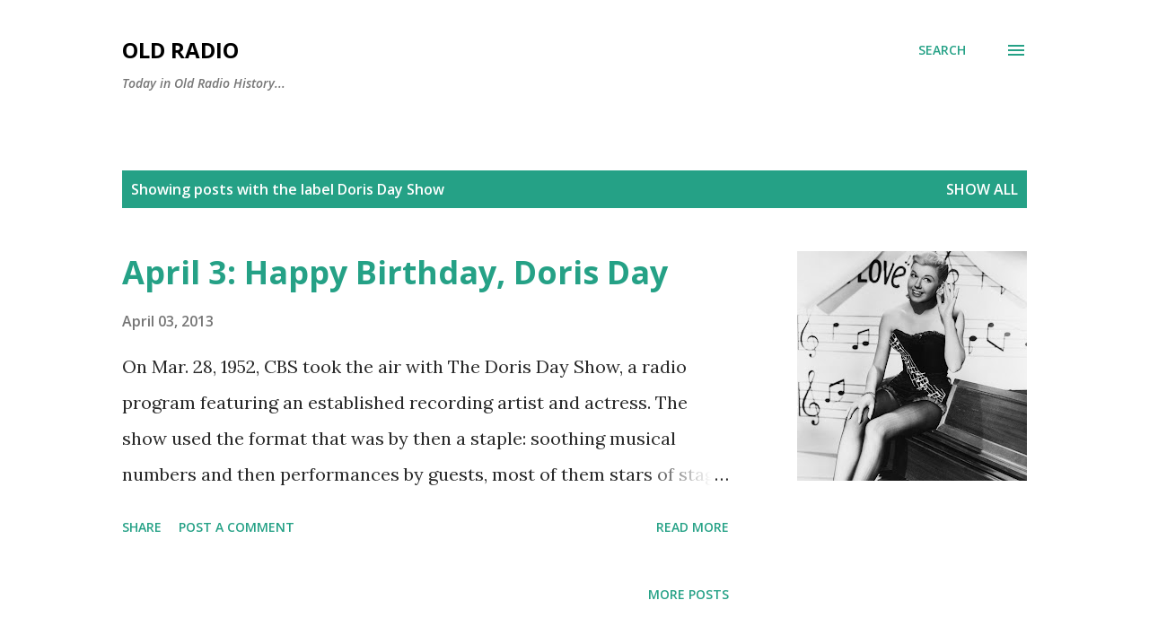

--- FILE ---
content_type: text/html; charset=UTF-8
request_url: https://www.oldradio.org/search/label/Doris%20Day%20Show
body_size: 62950
content:
<!DOCTYPE html>
<html dir='ltr' lang='en'>
<head>
<meta content='width=device-width, initial-scale=1' name='viewport'/>
<title>Old Radio</title>
<meta content='text/html; charset=UTF-8' http-equiv='Content-Type'/>
<!-- Chrome, Firefox OS and Opera -->
<meta content='#ffffff' name='theme-color'/>
<!-- Windows Phone -->
<meta content='#ffffff' name='msapplication-navbutton-color'/>
<meta content='blogger' name='generator'/>
<link href='https://www.oldradio.org/favicon.ico' rel='icon' type='image/x-icon'/>
<link href='https://www.oldradio.org/search/label/Doris%20Day%20Show' rel='canonical'/>
<link rel="alternate" type="application/atom+xml" title="Old Radio - Atom" href="https://www.oldradio.org/feeds/posts/default" />
<link rel="alternate" type="application/rss+xml" title="Old Radio - RSS" href="https://www.oldradio.org/feeds/posts/default?alt=rss" />
<link rel="service.post" type="application/atom+xml" title="Old Radio - Atom" href="https://www.blogger.com/feeds/4947609137565728205/posts/default" />
<!--Can't find substitution for tag [blog.ieCssRetrofitLinks]-->
<meta content='https://www.oldradio.org/search/label/Doris%20Day%20Show' property='og:url'/>
<meta content='Old Radio' property='og:title'/>
<meta content='Today in Old Radio History...' property='og:description'/>
<meta content='https://blogger.googleusercontent.com/img/b/R29vZ2xl/AVvXsEjRCWQfpeosiju2qKEC1TUbLcHp2ijiaHjzcfreqMV2Vh0i5QR_CP_DzSUdXKwdqStsjAa-OTLbLgGPSDHXTUNvWKvNQagQ2oAHjNgWydQIqMaTNNX3GbAPOEFByjcPdY4Xb8DI0SRe6YpH/w1200-h630-p-k-no-nu/Annex+-+Day,+Doris_01.jpg' property='og:image'/>
<style type='text/css'>@font-face{font-family:'Lora';font-style:normal;font-weight:400;font-display:swap;src:url(//fonts.gstatic.com/s/lora/v37/0QI6MX1D_JOuGQbT0gvTJPa787weuxJMkq18ndeYxZ2JTg.woff2)format('woff2');unicode-range:U+0460-052F,U+1C80-1C8A,U+20B4,U+2DE0-2DFF,U+A640-A69F,U+FE2E-FE2F;}@font-face{font-family:'Lora';font-style:normal;font-weight:400;font-display:swap;src:url(//fonts.gstatic.com/s/lora/v37/0QI6MX1D_JOuGQbT0gvTJPa787weuxJFkq18ndeYxZ2JTg.woff2)format('woff2');unicode-range:U+0301,U+0400-045F,U+0490-0491,U+04B0-04B1,U+2116;}@font-face{font-family:'Lora';font-style:normal;font-weight:400;font-display:swap;src:url(//fonts.gstatic.com/s/lora/v37/0QI6MX1D_JOuGQbT0gvTJPa787weuxI9kq18ndeYxZ2JTg.woff2)format('woff2');unicode-range:U+0302-0303,U+0305,U+0307-0308,U+0310,U+0312,U+0315,U+031A,U+0326-0327,U+032C,U+032F-0330,U+0332-0333,U+0338,U+033A,U+0346,U+034D,U+0391-03A1,U+03A3-03A9,U+03B1-03C9,U+03D1,U+03D5-03D6,U+03F0-03F1,U+03F4-03F5,U+2016-2017,U+2034-2038,U+203C,U+2040,U+2043,U+2047,U+2050,U+2057,U+205F,U+2070-2071,U+2074-208E,U+2090-209C,U+20D0-20DC,U+20E1,U+20E5-20EF,U+2100-2112,U+2114-2115,U+2117-2121,U+2123-214F,U+2190,U+2192,U+2194-21AE,U+21B0-21E5,U+21F1-21F2,U+21F4-2211,U+2213-2214,U+2216-22FF,U+2308-230B,U+2310,U+2319,U+231C-2321,U+2336-237A,U+237C,U+2395,U+239B-23B7,U+23D0,U+23DC-23E1,U+2474-2475,U+25AF,U+25B3,U+25B7,U+25BD,U+25C1,U+25CA,U+25CC,U+25FB,U+266D-266F,U+27C0-27FF,U+2900-2AFF,U+2B0E-2B11,U+2B30-2B4C,U+2BFE,U+3030,U+FF5B,U+FF5D,U+1D400-1D7FF,U+1EE00-1EEFF;}@font-face{font-family:'Lora';font-style:normal;font-weight:400;font-display:swap;src:url(//fonts.gstatic.com/s/lora/v37/0QI6MX1D_JOuGQbT0gvTJPa787weuxIvkq18ndeYxZ2JTg.woff2)format('woff2');unicode-range:U+0001-000C,U+000E-001F,U+007F-009F,U+20DD-20E0,U+20E2-20E4,U+2150-218F,U+2190,U+2192,U+2194-2199,U+21AF,U+21E6-21F0,U+21F3,U+2218-2219,U+2299,U+22C4-22C6,U+2300-243F,U+2440-244A,U+2460-24FF,U+25A0-27BF,U+2800-28FF,U+2921-2922,U+2981,U+29BF,U+29EB,U+2B00-2BFF,U+4DC0-4DFF,U+FFF9-FFFB,U+10140-1018E,U+10190-1019C,U+101A0,U+101D0-101FD,U+102E0-102FB,U+10E60-10E7E,U+1D2C0-1D2D3,U+1D2E0-1D37F,U+1F000-1F0FF,U+1F100-1F1AD,U+1F1E6-1F1FF,U+1F30D-1F30F,U+1F315,U+1F31C,U+1F31E,U+1F320-1F32C,U+1F336,U+1F378,U+1F37D,U+1F382,U+1F393-1F39F,U+1F3A7-1F3A8,U+1F3AC-1F3AF,U+1F3C2,U+1F3C4-1F3C6,U+1F3CA-1F3CE,U+1F3D4-1F3E0,U+1F3ED,U+1F3F1-1F3F3,U+1F3F5-1F3F7,U+1F408,U+1F415,U+1F41F,U+1F426,U+1F43F,U+1F441-1F442,U+1F444,U+1F446-1F449,U+1F44C-1F44E,U+1F453,U+1F46A,U+1F47D,U+1F4A3,U+1F4B0,U+1F4B3,U+1F4B9,U+1F4BB,U+1F4BF,U+1F4C8-1F4CB,U+1F4D6,U+1F4DA,U+1F4DF,U+1F4E3-1F4E6,U+1F4EA-1F4ED,U+1F4F7,U+1F4F9-1F4FB,U+1F4FD-1F4FE,U+1F503,U+1F507-1F50B,U+1F50D,U+1F512-1F513,U+1F53E-1F54A,U+1F54F-1F5FA,U+1F610,U+1F650-1F67F,U+1F687,U+1F68D,U+1F691,U+1F694,U+1F698,U+1F6AD,U+1F6B2,U+1F6B9-1F6BA,U+1F6BC,U+1F6C6-1F6CF,U+1F6D3-1F6D7,U+1F6E0-1F6EA,U+1F6F0-1F6F3,U+1F6F7-1F6FC,U+1F700-1F7FF,U+1F800-1F80B,U+1F810-1F847,U+1F850-1F859,U+1F860-1F887,U+1F890-1F8AD,U+1F8B0-1F8BB,U+1F8C0-1F8C1,U+1F900-1F90B,U+1F93B,U+1F946,U+1F984,U+1F996,U+1F9E9,U+1FA00-1FA6F,U+1FA70-1FA7C,U+1FA80-1FA89,U+1FA8F-1FAC6,U+1FACE-1FADC,U+1FADF-1FAE9,U+1FAF0-1FAF8,U+1FB00-1FBFF;}@font-face{font-family:'Lora';font-style:normal;font-weight:400;font-display:swap;src:url(//fonts.gstatic.com/s/lora/v37/0QI6MX1D_JOuGQbT0gvTJPa787weuxJOkq18ndeYxZ2JTg.woff2)format('woff2');unicode-range:U+0102-0103,U+0110-0111,U+0128-0129,U+0168-0169,U+01A0-01A1,U+01AF-01B0,U+0300-0301,U+0303-0304,U+0308-0309,U+0323,U+0329,U+1EA0-1EF9,U+20AB;}@font-face{font-family:'Lora';font-style:normal;font-weight:400;font-display:swap;src:url(//fonts.gstatic.com/s/lora/v37/0QI6MX1D_JOuGQbT0gvTJPa787weuxJPkq18ndeYxZ2JTg.woff2)format('woff2');unicode-range:U+0100-02BA,U+02BD-02C5,U+02C7-02CC,U+02CE-02D7,U+02DD-02FF,U+0304,U+0308,U+0329,U+1D00-1DBF,U+1E00-1E9F,U+1EF2-1EFF,U+2020,U+20A0-20AB,U+20AD-20C0,U+2113,U+2C60-2C7F,U+A720-A7FF;}@font-face{font-family:'Lora';font-style:normal;font-weight:400;font-display:swap;src:url(//fonts.gstatic.com/s/lora/v37/0QI6MX1D_JOuGQbT0gvTJPa787weuxJBkq18ndeYxZ0.woff2)format('woff2');unicode-range:U+0000-00FF,U+0131,U+0152-0153,U+02BB-02BC,U+02C6,U+02DA,U+02DC,U+0304,U+0308,U+0329,U+2000-206F,U+20AC,U+2122,U+2191,U+2193,U+2212,U+2215,U+FEFF,U+FFFD;}@font-face{font-family:'Open Sans';font-style:italic;font-weight:600;font-stretch:100%;font-display:swap;src:url(//fonts.gstatic.com/s/opensans/v44/memQYaGs126MiZpBA-UFUIcVXSCEkx2cmqvXlWq8tWZ0Pw86hd0RkxhjWV0ewIMUdjFXmSU_.woff2)format('woff2');unicode-range:U+0460-052F,U+1C80-1C8A,U+20B4,U+2DE0-2DFF,U+A640-A69F,U+FE2E-FE2F;}@font-face{font-family:'Open Sans';font-style:italic;font-weight:600;font-stretch:100%;font-display:swap;src:url(//fonts.gstatic.com/s/opensans/v44/memQYaGs126MiZpBA-UFUIcVXSCEkx2cmqvXlWq8tWZ0Pw86hd0RkxhjWVQewIMUdjFXmSU_.woff2)format('woff2');unicode-range:U+0301,U+0400-045F,U+0490-0491,U+04B0-04B1,U+2116;}@font-face{font-family:'Open Sans';font-style:italic;font-weight:600;font-stretch:100%;font-display:swap;src:url(//fonts.gstatic.com/s/opensans/v44/memQYaGs126MiZpBA-UFUIcVXSCEkx2cmqvXlWq8tWZ0Pw86hd0RkxhjWVwewIMUdjFXmSU_.woff2)format('woff2');unicode-range:U+1F00-1FFF;}@font-face{font-family:'Open Sans';font-style:italic;font-weight:600;font-stretch:100%;font-display:swap;src:url(//fonts.gstatic.com/s/opensans/v44/memQYaGs126MiZpBA-UFUIcVXSCEkx2cmqvXlWq8tWZ0Pw86hd0RkxhjWVMewIMUdjFXmSU_.woff2)format('woff2');unicode-range:U+0370-0377,U+037A-037F,U+0384-038A,U+038C,U+038E-03A1,U+03A3-03FF;}@font-face{font-family:'Open Sans';font-style:italic;font-weight:600;font-stretch:100%;font-display:swap;src:url(//fonts.gstatic.com/s/opensans/v44/memQYaGs126MiZpBA-UFUIcVXSCEkx2cmqvXlWq8tWZ0Pw86hd0RkxhjWVIewIMUdjFXmSU_.woff2)format('woff2');unicode-range:U+0307-0308,U+0590-05FF,U+200C-2010,U+20AA,U+25CC,U+FB1D-FB4F;}@font-face{font-family:'Open Sans';font-style:italic;font-weight:600;font-stretch:100%;font-display:swap;src:url(//fonts.gstatic.com/s/opensans/v44/memQYaGs126MiZpBA-UFUIcVXSCEkx2cmqvXlWq8tWZ0Pw86hd0RkxhjWSwewIMUdjFXmSU_.woff2)format('woff2');unicode-range:U+0302-0303,U+0305,U+0307-0308,U+0310,U+0312,U+0315,U+031A,U+0326-0327,U+032C,U+032F-0330,U+0332-0333,U+0338,U+033A,U+0346,U+034D,U+0391-03A1,U+03A3-03A9,U+03B1-03C9,U+03D1,U+03D5-03D6,U+03F0-03F1,U+03F4-03F5,U+2016-2017,U+2034-2038,U+203C,U+2040,U+2043,U+2047,U+2050,U+2057,U+205F,U+2070-2071,U+2074-208E,U+2090-209C,U+20D0-20DC,U+20E1,U+20E5-20EF,U+2100-2112,U+2114-2115,U+2117-2121,U+2123-214F,U+2190,U+2192,U+2194-21AE,U+21B0-21E5,U+21F1-21F2,U+21F4-2211,U+2213-2214,U+2216-22FF,U+2308-230B,U+2310,U+2319,U+231C-2321,U+2336-237A,U+237C,U+2395,U+239B-23B7,U+23D0,U+23DC-23E1,U+2474-2475,U+25AF,U+25B3,U+25B7,U+25BD,U+25C1,U+25CA,U+25CC,U+25FB,U+266D-266F,U+27C0-27FF,U+2900-2AFF,U+2B0E-2B11,U+2B30-2B4C,U+2BFE,U+3030,U+FF5B,U+FF5D,U+1D400-1D7FF,U+1EE00-1EEFF;}@font-face{font-family:'Open Sans';font-style:italic;font-weight:600;font-stretch:100%;font-display:swap;src:url(//fonts.gstatic.com/s/opensans/v44/memQYaGs126MiZpBA-UFUIcVXSCEkx2cmqvXlWq8tWZ0Pw86hd0RkxhjWT4ewIMUdjFXmSU_.woff2)format('woff2');unicode-range:U+0001-000C,U+000E-001F,U+007F-009F,U+20DD-20E0,U+20E2-20E4,U+2150-218F,U+2190,U+2192,U+2194-2199,U+21AF,U+21E6-21F0,U+21F3,U+2218-2219,U+2299,U+22C4-22C6,U+2300-243F,U+2440-244A,U+2460-24FF,U+25A0-27BF,U+2800-28FF,U+2921-2922,U+2981,U+29BF,U+29EB,U+2B00-2BFF,U+4DC0-4DFF,U+FFF9-FFFB,U+10140-1018E,U+10190-1019C,U+101A0,U+101D0-101FD,U+102E0-102FB,U+10E60-10E7E,U+1D2C0-1D2D3,U+1D2E0-1D37F,U+1F000-1F0FF,U+1F100-1F1AD,U+1F1E6-1F1FF,U+1F30D-1F30F,U+1F315,U+1F31C,U+1F31E,U+1F320-1F32C,U+1F336,U+1F378,U+1F37D,U+1F382,U+1F393-1F39F,U+1F3A7-1F3A8,U+1F3AC-1F3AF,U+1F3C2,U+1F3C4-1F3C6,U+1F3CA-1F3CE,U+1F3D4-1F3E0,U+1F3ED,U+1F3F1-1F3F3,U+1F3F5-1F3F7,U+1F408,U+1F415,U+1F41F,U+1F426,U+1F43F,U+1F441-1F442,U+1F444,U+1F446-1F449,U+1F44C-1F44E,U+1F453,U+1F46A,U+1F47D,U+1F4A3,U+1F4B0,U+1F4B3,U+1F4B9,U+1F4BB,U+1F4BF,U+1F4C8-1F4CB,U+1F4D6,U+1F4DA,U+1F4DF,U+1F4E3-1F4E6,U+1F4EA-1F4ED,U+1F4F7,U+1F4F9-1F4FB,U+1F4FD-1F4FE,U+1F503,U+1F507-1F50B,U+1F50D,U+1F512-1F513,U+1F53E-1F54A,U+1F54F-1F5FA,U+1F610,U+1F650-1F67F,U+1F687,U+1F68D,U+1F691,U+1F694,U+1F698,U+1F6AD,U+1F6B2,U+1F6B9-1F6BA,U+1F6BC,U+1F6C6-1F6CF,U+1F6D3-1F6D7,U+1F6E0-1F6EA,U+1F6F0-1F6F3,U+1F6F7-1F6FC,U+1F700-1F7FF,U+1F800-1F80B,U+1F810-1F847,U+1F850-1F859,U+1F860-1F887,U+1F890-1F8AD,U+1F8B0-1F8BB,U+1F8C0-1F8C1,U+1F900-1F90B,U+1F93B,U+1F946,U+1F984,U+1F996,U+1F9E9,U+1FA00-1FA6F,U+1FA70-1FA7C,U+1FA80-1FA89,U+1FA8F-1FAC6,U+1FACE-1FADC,U+1FADF-1FAE9,U+1FAF0-1FAF8,U+1FB00-1FBFF;}@font-face{font-family:'Open Sans';font-style:italic;font-weight:600;font-stretch:100%;font-display:swap;src:url(//fonts.gstatic.com/s/opensans/v44/memQYaGs126MiZpBA-UFUIcVXSCEkx2cmqvXlWq8tWZ0Pw86hd0RkxhjWV8ewIMUdjFXmSU_.woff2)format('woff2');unicode-range:U+0102-0103,U+0110-0111,U+0128-0129,U+0168-0169,U+01A0-01A1,U+01AF-01B0,U+0300-0301,U+0303-0304,U+0308-0309,U+0323,U+0329,U+1EA0-1EF9,U+20AB;}@font-face{font-family:'Open Sans';font-style:italic;font-weight:600;font-stretch:100%;font-display:swap;src:url(//fonts.gstatic.com/s/opensans/v44/memQYaGs126MiZpBA-UFUIcVXSCEkx2cmqvXlWq8tWZ0Pw86hd0RkxhjWV4ewIMUdjFXmSU_.woff2)format('woff2');unicode-range:U+0100-02BA,U+02BD-02C5,U+02C7-02CC,U+02CE-02D7,U+02DD-02FF,U+0304,U+0308,U+0329,U+1D00-1DBF,U+1E00-1E9F,U+1EF2-1EFF,U+2020,U+20A0-20AB,U+20AD-20C0,U+2113,U+2C60-2C7F,U+A720-A7FF;}@font-face{font-family:'Open Sans';font-style:italic;font-weight:600;font-stretch:100%;font-display:swap;src:url(//fonts.gstatic.com/s/opensans/v44/memQYaGs126MiZpBA-UFUIcVXSCEkx2cmqvXlWq8tWZ0Pw86hd0RkxhjWVAewIMUdjFXmQ.woff2)format('woff2');unicode-range:U+0000-00FF,U+0131,U+0152-0153,U+02BB-02BC,U+02C6,U+02DA,U+02DC,U+0304,U+0308,U+0329,U+2000-206F,U+20AC,U+2122,U+2191,U+2193,U+2212,U+2215,U+FEFF,U+FFFD;}@font-face{font-family:'Open Sans';font-style:normal;font-weight:400;font-stretch:100%;font-display:swap;src:url(//fonts.gstatic.com/s/opensans/v44/memvYaGs126MiZpBA-UvWbX2vVnXBbObj2OVTSKmu0SC55K5gw.woff2)format('woff2');unicode-range:U+0460-052F,U+1C80-1C8A,U+20B4,U+2DE0-2DFF,U+A640-A69F,U+FE2E-FE2F;}@font-face{font-family:'Open Sans';font-style:normal;font-weight:400;font-stretch:100%;font-display:swap;src:url(//fonts.gstatic.com/s/opensans/v44/memvYaGs126MiZpBA-UvWbX2vVnXBbObj2OVTSumu0SC55K5gw.woff2)format('woff2');unicode-range:U+0301,U+0400-045F,U+0490-0491,U+04B0-04B1,U+2116;}@font-face{font-family:'Open Sans';font-style:normal;font-weight:400;font-stretch:100%;font-display:swap;src:url(//fonts.gstatic.com/s/opensans/v44/memvYaGs126MiZpBA-UvWbX2vVnXBbObj2OVTSOmu0SC55K5gw.woff2)format('woff2');unicode-range:U+1F00-1FFF;}@font-face{font-family:'Open Sans';font-style:normal;font-weight:400;font-stretch:100%;font-display:swap;src:url(//fonts.gstatic.com/s/opensans/v44/memvYaGs126MiZpBA-UvWbX2vVnXBbObj2OVTSymu0SC55K5gw.woff2)format('woff2');unicode-range:U+0370-0377,U+037A-037F,U+0384-038A,U+038C,U+038E-03A1,U+03A3-03FF;}@font-face{font-family:'Open Sans';font-style:normal;font-weight:400;font-stretch:100%;font-display:swap;src:url(//fonts.gstatic.com/s/opensans/v44/memvYaGs126MiZpBA-UvWbX2vVnXBbObj2OVTS2mu0SC55K5gw.woff2)format('woff2');unicode-range:U+0307-0308,U+0590-05FF,U+200C-2010,U+20AA,U+25CC,U+FB1D-FB4F;}@font-face{font-family:'Open Sans';font-style:normal;font-weight:400;font-stretch:100%;font-display:swap;src:url(//fonts.gstatic.com/s/opensans/v44/memvYaGs126MiZpBA-UvWbX2vVnXBbObj2OVTVOmu0SC55K5gw.woff2)format('woff2');unicode-range:U+0302-0303,U+0305,U+0307-0308,U+0310,U+0312,U+0315,U+031A,U+0326-0327,U+032C,U+032F-0330,U+0332-0333,U+0338,U+033A,U+0346,U+034D,U+0391-03A1,U+03A3-03A9,U+03B1-03C9,U+03D1,U+03D5-03D6,U+03F0-03F1,U+03F4-03F5,U+2016-2017,U+2034-2038,U+203C,U+2040,U+2043,U+2047,U+2050,U+2057,U+205F,U+2070-2071,U+2074-208E,U+2090-209C,U+20D0-20DC,U+20E1,U+20E5-20EF,U+2100-2112,U+2114-2115,U+2117-2121,U+2123-214F,U+2190,U+2192,U+2194-21AE,U+21B0-21E5,U+21F1-21F2,U+21F4-2211,U+2213-2214,U+2216-22FF,U+2308-230B,U+2310,U+2319,U+231C-2321,U+2336-237A,U+237C,U+2395,U+239B-23B7,U+23D0,U+23DC-23E1,U+2474-2475,U+25AF,U+25B3,U+25B7,U+25BD,U+25C1,U+25CA,U+25CC,U+25FB,U+266D-266F,U+27C0-27FF,U+2900-2AFF,U+2B0E-2B11,U+2B30-2B4C,U+2BFE,U+3030,U+FF5B,U+FF5D,U+1D400-1D7FF,U+1EE00-1EEFF;}@font-face{font-family:'Open Sans';font-style:normal;font-weight:400;font-stretch:100%;font-display:swap;src:url(//fonts.gstatic.com/s/opensans/v44/memvYaGs126MiZpBA-UvWbX2vVnXBbObj2OVTUGmu0SC55K5gw.woff2)format('woff2');unicode-range:U+0001-000C,U+000E-001F,U+007F-009F,U+20DD-20E0,U+20E2-20E4,U+2150-218F,U+2190,U+2192,U+2194-2199,U+21AF,U+21E6-21F0,U+21F3,U+2218-2219,U+2299,U+22C4-22C6,U+2300-243F,U+2440-244A,U+2460-24FF,U+25A0-27BF,U+2800-28FF,U+2921-2922,U+2981,U+29BF,U+29EB,U+2B00-2BFF,U+4DC0-4DFF,U+FFF9-FFFB,U+10140-1018E,U+10190-1019C,U+101A0,U+101D0-101FD,U+102E0-102FB,U+10E60-10E7E,U+1D2C0-1D2D3,U+1D2E0-1D37F,U+1F000-1F0FF,U+1F100-1F1AD,U+1F1E6-1F1FF,U+1F30D-1F30F,U+1F315,U+1F31C,U+1F31E,U+1F320-1F32C,U+1F336,U+1F378,U+1F37D,U+1F382,U+1F393-1F39F,U+1F3A7-1F3A8,U+1F3AC-1F3AF,U+1F3C2,U+1F3C4-1F3C6,U+1F3CA-1F3CE,U+1F3D4-1F3E0,U+1F3ED,U+1F3F1-1F3F3,U+1F3F5-1F3F7,U+1F408,U+1F415,U+1F41F,U+1F426,U+1F43F,U+1F441-1F442,U+1F444,U+1F446-1F449,U+1F44C-1F44E,U+1F453,U+1F46A,U+1F47D,U+1F4A3,U+1F4B0,U+1F4B3,U+1F4B9,U+1F4BB,U+1F4BF,U+1F4C8-1F4CB,U+1F4D6,U+1F4DA,U+1F4DF,U+1F4E3-1F4E6,U+1F4EA-1F4ED,U+1F4F7,U+1F4F9-1F4FB,U+1F4FD-1F4FE,U+1F503,U+1F507-1F50B,U+1F50D,U+1F512-1F513,U+1F53E-1F54A,U+1F54F-1F5FA,U+1F610,U+1F650-1F67F,U+1F687,U+1F68D,U+1F691,U+1F694,U+1F698,U+1F6AD,U+1F6B2,U+1F6B9-1F6BA,U+1F6BC,U+1F6C6-1F6CF,U+1F6D3-1F6D7,U+1F6E0-1F6EA,U+1F6F0-1F6F3,U+1F6F7-1F6FC,U+1F700-1F7FF,U+1F800-1F80B,U+1F810-1F847,U+1F850-1F859,U+1F860-1F887,U+1F890-1F8AD,U+1F8B0-1F8BB,U+1F8C0-1F8C1,U+1F900-1F90B,U+1F93B,U+1F946,U+1F984,U+1F996,U+1F9E9,U+1FA00-1FA6F,U+1FA70-1FA7C,U+1FA80-1FA89,U+1FA8F-1FAC6,U+1FACE-1FADC,U+1FADF-1FAE9,U+1FAF0-1FAF8,U+1FB00-1FBFF;}@font-face{font-family:'Open Sans';font-style:normal;font-weight:400;font-stretch:100%;font-display:swap;src:url(//fonts.gstatic.com/s/opensans/v44/memvYaGs126MiZpBA-UvWbX2vVnXBbObj2OVTSCmu0SC55K5gw.woff2)format('woff2');unicode-range:U+0102-0103,U+0110-0111,U+0128-0129,U+0168-0169,U+01A0-01A1,U+01AF-01B0,U+0300-0301,U+0303-0304,U+0308-0309,U+0323,U+0329,U+1EA0-1EF9,U+20AB;}@font-face{font-family:'Open Sans';font-style:normal;font-weight:400;font-stretch:100%;font-display:swap;src:url(//fonts.gstatic.com/s/opensans/v44/memvYaGs126MiZpBA-UvWbX2vVnXBbObj2OVTSGmu0SC55K5gw.woff2)format('woff2');unicode-range:U+0100-02BA,U+02BD-02C5,U+02C7-02CC,U+02CE-02D7,U+02DD-02FF,U+0304,U+0308,U+0329,U+1D00-1DBF,U+1E00-1E9F,U+1EF2-1EFF,U+2020,U+20A0-20AB,U+20AD-20C0,U+2113,U+2C60-2C7F,U+A720-A7FF;}@font-face{font-family:'Open Sans';font-style:normal;font-weight:400;font-stretch:100%;font-display:swap;src:url(//fonts.gstatic.com/s/opensans/v44/memvYaGs126MiZpBA-UvWbX2vVnXBbObj2OVTS-mu0SC55I.woff2)format('woff2');unicode-range:U+0000-00FF,U+0131,U+0152-0153,U+02BB-02BC,U+02C6,U+02DA,U+02DC,U+0304,U+0308,U+0329,U+2000-206F,U+20AC,U+2122,U+2191,U+2193,U+2212,U+2215,U+FEFF,U+FFFD;}@font-face{font-family:'Open Sans';font-style:normal;font-weight:600;font-stretch:100%;font-display:swap;src:url(//fonts.gstatic.com/s/opensans/v44/memvYaGs126MiZpBA-UvWbX2vVnXBbObj2OVTSKmu0SC55K5gw.woff2)format('woff2');unicode-range:U+0460-052F,U+1C80-1C8A,U+20B4,U+2DE0-2DFF,U+A640-A69F,U+FE2E-FE2F;}@font-face{font-family:'Open Sans';font-style:normal;font-weight:600;font-stretch:100%;font-display:swap;src:url(//fonts.gstatic.com/s/opensans/v44/memvYaGs126MiZpBA-UvWbX2vVnXBbObj2OVTSumu0SC55K5gw.woff2)format('woff2');unicode-range:U+0301,U+0400-045F,U+0490-0491,U+04B0-04B1,U+2116;}@font-face{font-family:'Open Sans';font-style:normal;font-weight:600;font-stretch:100%;font-display:swap;src:url(//fonts.gstatic.com/s/opensans/v44/memvYaGs126MiZpBA-UvWbX2vVnXBbObj2OVTSOmu0SC55K5gw.woff2)format('woff2');unicode-range:U+1F00-1FFF;}@font-face{font-family:'Open Sans';font-style:normal;font-weight:600;font-stretch:100%;font-display:swap;src:url(//fonts.gstatic.com/s/opensans/v44/memvYaGs126MiZpBA-UvWbX2vVnXBbObj2OVTSymu0SC55K5gw.woff2)format('woff2');unicode-range:U+0370-0377,U+037A-037F,U+0384-038A,U+038C,U+038E-03A1,U+03A3-03FF;}@font-face{font-family:'Open Sans';font-style:normal;font-weight:600;font-stretch:100%;font-display:swap;src:url(//fonts.gstatic.com/s/opensans/v44/memvYaGs126MiZpBA-UvWbX2vVnXBbObj2OVTS2mu0SC55K5gw.woff2)format('woff2');unicode-range:U+0307-0308,U+0590-05FF,U+200C-2010,U+20AA,U+25CC,U+FB1D-FB4F;}@font-face{font-family:'Open Sans';font-style:normal;font-weight:600;font-stretch:100%;font-display:swap;src:url(//fonts.gstatic.com/s/opensans/v44/memvYaGs126MiZpBA-UvWbX2vVnXBbObj2OVTVOmu0SC55K5gw.woff2)format('woff2');unicode-range:U+0302-0303,U+0305,U+0307-0308,U+0310,U+0312,U+0315,U+031A,U+0326-0327,U+032C,U+032F-0330,U+0332-0333,U+0338,U+033A,U+0346,U+034D,U+0391-03A1,U+03A3-03A9,U+03B1-03C9,U+03D1,U+03D5-03D6,U+03F0-03F1,U+03F4-03F5,U+2016-2017,U+2034-2038,U+203C,U+2040,U+2043,U+2047,U+2050,U+2057,U+205F,U+2070-2071,U+2074-208E,U+2090-209C,U+20D0-20DC,U+20E1,U+20E5-20EF,U+2100-2112,U+2114-2115,U+2117-2121,U+2123-214F,U+2190,U+2192,U+2194-21AE,U+21B0-21E5,U+21F1-21F2,U+21F4-2211,U+2213-2214,U+2216-22FF,U+2308-230B,U+2310,U+2319,U+231C-2321,U+2336-237A,U+237C,U+2395,U+239B-23B7,U+23D0,U+23DC-23E1,U+2474-2475,U+25AF,U+25B3,U+25B7,U+25BD,U+25C1,U+25CA,U+25CC,U+25FB,U+266D-266F,U+27C0-27FF,U+2900-2AFF,U+2B0E-2B11,U+2B30-2B4C,U+2BFE,U+3030,U+FF5B,U+FF5D,U+1D400-1D7FF,U+1EE00-1EEFF;}@font-face{font-family:'Open Sans';font-style:normal;font-weight:600;font-stretch:100%;font-display:swap;src:url(//fonts.gstatic.com/s/opensans/v44/memvYaGs126MiZpBA-UvWbX2vVnXBbObj2OVTUGmu0SC55K5gw.woff2)format('woff2');unicode-range:U+0001-000C,U+000E-001F,U+007F-009F,U+20DD-20E0,U+20E2-20E4,U+2150-218F,U+2190,U+2192,U+2194-2199,U+21AF,U+21E6-21F0,U+21F3,U+2218-2219,U+2299,U+22C4-22C6,U+2300-243F,U+2440-244A,U+2460-24FF,U+25A0-27BF,U+2800-28FF,U+2921-2922,U+2981,U+29BF,U+29EB,U+2B00-2BFF,U+4DC0-4DFF,U+FFF9-FFFB,U+10140-1018E,U+10190-1019C,U+101A0,U+101D0-101FD,U+102E0-102FB,U+10E60-10E7E,U+1D2C0-1D2D3,U+1D2E0-1D37F,U+1F000-1F0FF,U+1F100-1F1AD,U+1F1E6-1F1FF,U+1F30D-1F30F,U+1F315,U+1F31C,U+1F31E,U+1F320-1F32C,U+1F336,U+1F378,U+1F37D,U+1F382,U+1F393-1F39F,U+1F3A7-1F3A8,U+1F3AC-1F3AF,U+1F3C2,U+1F3C4-1F3C6,U+1F3CA-1F3CE,U+1F3D4-1F3E0,U+1F3ED,U+1F3F1-1F3F3,U+1F3F5-1F3F7,U+1F408,U+1F415,U+1F41F,U+1F426,U+1F43F,U+1F441-1F442,U+1F444,U+1F446-1F449,U+1F44C-1F44E,U+1F453,U+1F46A,U+1F47D,U+1F4A3,U+1F4B0,U+1F4B3,U+1F4B9,U+1F4BB,U+1F4BF,U+1F4C8-1F4CB,U+1F4D6,U+1F4DA,U+1F4DF,U+1F4E3-1F4E6,U+1F4EA-1F4ED,U+1F4F7,U+1F4F9-1F4FB,U+1F4FD-1F4FE,U+1F503,U+1F507-1F50B,U+1F50D,U+1F512-1F513,U+1F53E-1F54A,U+1F54F-1F5FA,U+1F610,U+1F650-1F67F,U+1F687,U+1F68D,U+1F691,U+1F694,U+1F698,U+1F6AD,U+1F6B2,U+1F6B9-1F6BA,U+1F6BC,U+1F6C6-1F6CF,U+1F6D3-1F6D7,U+1F6E0-1F6EA,U+1F6F0-1F6F3,U+1F6F7-1F6FC,U+1F700-1F7FF,U+1F800-1F80B,U+1F810-1F847,U+1F850-1F859,U+1F860-1F887,U+1F890-1F8AD,U+1F8B0-1F8BB,U+1F8C0-1F8C1,U+1F900-1F90B,U+1F93B,U+1F946,U+1F984,U+1F996,U+1F9E9,U+1FA00-1FA6F,U+1FA70-1FA7C,U+1FA80-1FA89,U+1FA8F-1FAC6,U+1FACE-1FADC,U+1FADF-1FAE9,U+1FAF0-1FAF8,U+1FB00-1FBFF;}@font-face{font-family:'Open Sans';font-style:normal;font-weight:600;font-stretch:100%;font-display:swap;src:url(//fonts.gstatic.com/s/opensans/v44/memvYaGs126MiZpBA-UvWbX2vVnXBbObj2OVTSCmu0SC55K5gw.woff2)format('woff2');unicode-range:U+0102-0103,U+0110-0111,U+0128-0129,U+0168-0169,U+01A0-01A1,U+01AF-01B0,U+0300-0301,U+0303-0304,U+0308-0309,U+0323,U+0329,U+1EA0-1EF9,U+20AB;}@font-face{font-family:'Open Sans';font-style:normal;font-weight:600;font-stretch:100%;font-display:swap;src:url(//fonts.gstatic.com/s/opensans/v44/memvYaGs126MiZpBA-UvWbX2vVnXBbObj2OVTSGmu0SC55K5gw.woff2)format('woff2');unicode-range:U+0100-02BA,U+02BD-02C5,U+02C7-02CC,U+02CE-02D7,U+02DD-02FF,U+0304,U+0308,U+0329,U+1D00-1DBF,U+1E00-1E9F,U+1EF2-1EFF,U+2020,U+20A0-20AB,U+20AD-20C0,U+2113,U+2C60-2C7F,U+A720-A7FF;}@font-face{font-family:'Open Sans';font-style:normal;font-weight:600;font-stretch:100%;font-display:swap;src:url(//fonts.gstatic.com/s/opensans/v44/memvYaGs126MiZpBA-UvWbX2vVnXBbObj2OVTS-mu0SC55I.woff2)format('woff2');unicode-range:U+0000-00FF,U+0131,U+0152-0153,U+02BB-02BC,U+02C6,U+02DA,U+02DC,U+0304,U+0308,U+0329,U+2000-206F,U+20AC,U+2122,U+2191,U+2193,U+2212,U+2215,U+FEFF,U+FFFD;}@font-face{font-family:'Open Sans';font-style:normal;font-weight:700;font-stretch:100%;font-display:swap;src:url(//fonts.gstatic.com/s/opensans/v44/memvYaGs126MiZpBA-UvWbX2vVnXBbObj2OVTSKmu0SC55K5gw.woff2)format('woff2');unicode-range:U+0460-052F,U+1C80-1C8A,U+20B4,U+2DE0-2DFF,U+A640-A69F,U+FE2E-FE2F;}@font-face{font-family:'Open Sans';font-style:normal;font-weight:700;font-stretch:100%;font-display:swap;src:url(//fonts.gstatic.com/s/opensans/v44/memvYaGs126MiZpBA-UvWbX2vVnXBbObj2OVTSumu0SC55K5gw.woff2)format('woff2');unicode-range:U+0301,U+0400-045F,U+0490-0491,U+04B0-04B1,U+2116;}@font-face{font-family:'Open Sans';font-style:normal;font-weight:700;font-stretch:100%;font-display:swap;src:url(//fonts.gstatic.com/s/opensans/v44/memvYaGs126MiZpBA-UvWbX2vVnXBbObj2OVTSOmu0SC55K5gw.woff2)format('woff2');unicode-range:U+1F00-1FFF;}@font-face{font-family:'Open Sans';font-style:normal;font-weight:700;font-stretch:100%;font-display:swap;src:url(//fonts.gstatic.com/s/opensans/v44/memvYaGs126MiZpBA-UvWbX2vVnXBbObj2OVTSymu0SC55K5gw.woff2)format('woff2');unicode-range:U+0370-0377,U+037A-037F,U+0384-038A,U+038C,U+038E-03A1,U+03A3-03FF;}@font-face{font-family:'Open Sans';font-style:normal;font-weight:700;font-stretch:100%;font-display:swap;src:url(//fonts.gstatic.com/s/opensans/v44/memvYaGs126MiZpBA-UvWbX2vVnXBbObj2OVTS2mu0SC55K5gw.woff2)format('woff2');unicode-range:U+0307-0308,U+0590-05FF,U+200C-2010,U+20AA,U+25CC,U+FB1D-FB4F;}@font-face{font-family:'Open Sans';font-style:normal;font-weight:700;font-stretch:100%;font-display:swap;src:url(//fonts.gstatic.com/s/opensans/v44/memvYaGs126MiZpBA-UvWbX2vVnXBbObj2OVTVOmu0SC55K5gw.woff2)format('woff2');unicode-range:U+0302-0303,U+0305,U+0307-0308,U+0310,U+0312,U+0315,U+031A,U+0326-0327,U+032C,U+032F-0330,U+0332-0333,U+0338,U+033A,U+0346,U+034D,U+0391-03A1,U+03A3-03A9,U+03B1-03C9,U+03D1,U+03D5-03D6,U+03F0-03F1,U+03F4-03F5,U+2016-2017,U+2034-2038,U+203C,U+2040,U+2043,U+2047,U+2050,U+2057,U+205F,U+2070-2071,U+2074-208E,U+2090-209C,U+20D0-20DC,U+20E1,U+20E5-20EF,U+2100-2112,U+2114-2115,U+2117-2121,U+2123-214F,U+2190,U+2192,U+2194-21AE,U+21B0-21E5,U+21F1-21F2,U+21F4-2211,U+2213-2214,U+2216-22FF,U+2308-230B,U+2310,U+2319,U+231C-2321,U+2336-237A,U+237C,U+2395,U+239B-23B7,U+23D0,U+23DC-23E1,U+2474-2475,U+25AF,U+25B3,U+25B7,U+25BD,U+25C1,U+25CA,U+25CC,U+25FB,U+266D-266F,U+27C0-27FF,U+2900-2AFF,U+2B0E-2B11,U+2B30-2B4C,U+2BFE,U+3030,U+FF5B,U+FF5D,U+1D400-1D7FF,U+1EE00-1EEFF;}@font-face{font-family:'Open Sans';font-style:normal;font-weight:700;font-stretch:100%;font-display:swap;src:url(//fonts.gstatic.com/s/opensans/v44/memvYaGs126MiZpBA-UvWbX2vVnXBbObj2OVTUGmu0SC55K5gw.woff2)format('woff2');unicode-range:U+0001-000C,U+000E-001F,U+007F-009F,U+20DD-20E0,U+20E2-20E4,U+2150-218F,U+2190,U+2192,U+2194-2199,U+21AF,U+21E6-21F0,U+21F3,U+2218-2219,U+2299,U+22C4-22C6,U+2300-243F,U+2440-244A,U+2460-24FF,U+25A0-27BF,U+2800-28FF,U+2921-2922,U+2981,U+29BF,U+29EB,U+2B00-2BFF,U+4DC0-4DFF,U+FFF9-FFFB,U+10140-1018E,U+10190-1019C,U+101A0,U+101D0-101FD,U+102E0-102FB,U+10E60-10E7E,U+1D2C0-1D2D3,U+1D2E0-1D37F,U+1F000-1F0FF,U+1F100-1F1AD,U+1F1E6-1F1FF,U+1F30D-1F30F,U+1F315,U+1F31C,U+1F31E,U+1F320-1F32C,U+1F336,U+1F378,U+1F37D,U+1F382,U+1F393-1F39F,U+1F3A7-1F3A8,U+1F3AC-1F3AF,U+1F3C2,U+1F3C4-1F3C6,U+1F3CA-1F3CE,U+1F3D4-1F3E0,U+1F3ED,U+1F3F1-1F3F3,U+1F3F5-1F3F7,U+1F408,U+1F415,U+1F41F,U+1F426,U+1F43F,U+1F441-1F442,U+1F444,U+1F446-1F449,U+1F44C-1F44E,U+1F453,U+1F46A,U+1F47D,U+1F4A3,U+1F4B0,U+1F4B3,U+1F4B9,U+1F4BB,U+1F4BF,U+1F4C8-1F4CB,U+1F4D6,U+1F4DA,U+1F4DF,U+1F4E3-1F4E6,U+1F4EA-1F4ED,U+1F4F7,U+1F4F9-1F4FB,U+1F4FD-1F4FE,U+1F503,U+1F507-1F50B,U+1F50D,U+1F512-1F513,U+1F53E-1F54A,U+1F54F-1F5FA,U+1F610,U+1F650-1F67F,U+1F687,U+1F68D,U+1F691,U+1F694,U+1F698,U+1F6AD,U+1F6B2,U+1F6B9-1F6BA,U+1F6BC,U+1F6C6-1F6CF,U+1F6D3-1F6D7,U+1F6E0-1F6EA,U+1F6F0-1F6F3,U+1F6F7-1F6FC,U+1F700-1F7FF,U+1F800-1F80B,U+1F810-1F847,U+1F850-1F859,U+1F860-1F887,U+1F890-1F8AD,U+1F8B0-1F8BB,U+1F8C0-1F8C1,U+1F900-1F90B,U+1F93B,U+1F946,U+1F984,U+1F996,U+1F9E9,U+1FA00-1FA6F,U+1FA70-1FA7C,U+1FA80-1FA89,U+1FA8F-1FAC6,U+1FACE-1FADC,U+1FADF-1FAE9,U+1FAF0-1FAF8,U+1FB00-1FBFF;}@font-face{font-family:'Open Sans';font-style:normal;font-weight:700;font-stretch:100%;font-display:swap;src:url(//fonts.gstatic.com/s/opensans/v44/memvYaGs126MiZpBA-UvWbX2vVnXBbObj2OVTSCmu0SC55K5gw.woff2)format('woff2');unicode-range:U+0102-0103,U+0110-0111,U+0128-0129,U+0168-0169,U+01A0-01A1,U+01AF-01B0,U+0300-0301,U+0303-0304,U+0308-0309,U+0323,U+0329,U+1EA0-1EF9,U+20AB;}@font-face{font-family:'Open Sans';font-style:normal;font-weight:700;font-stretch:100%;font-display:swap;src:url(//fonts.gstatic.com/s/opensans/v44/memvYaGs126MiZpBA-UvWbX2vVnXBbObj2OVTSGmu0SC55K5gw.woff2)format('woff2');unicode-range:U+0100-02BA,U+02BD-02C5,U+02C7-02CC,U+02CE-02D7,U+02DD-02FF,U+0304,U+0308,U+0329,U+1D00-1DBF,U+1E00-1E9F,U+1EF2-1EFF,U+2020,U+20A0-20AB,U+20AD-20C0,U+2113,U+2C60-2C7F,U+A720-A7FF;}@font-face{font-family:'Open Sans';font-style:normal;font-weight:700;font-stretch:100%;font-display:swap;src:url(//fonts.gstatic.com/s/opensans/v44/memvYaGs126MiZpBA-UvWbX2vVnXBbObj2OVTS-mu0SC55I.woff2)format('woff2');unicode-range:U+0000-00FF,U+0131,U+0152-0153,U+02BB-02BC,U+02C6,U+02DA,U+02DC,U+0304,U+0308,U+0329,U+2000-206F,U+20AC,U+2122,U+2191,U+2193,U+2212,U+2215,U+FEFF,U+FFFD;}</style>
<style id='page-skin-1' type='text/css'><!--
/*! normalize.css v3.0.1 | MIT License | git.io/normalize */html{font-family:sans-serif;-ms-text-size-adjust:100%;-webkit-text-size-adjust:100%}body{margin:0}article,aside,details,figcaption,figure,footer,header,hgroup,main,nav,section,summary{display:block}audio,canvas,progress,video{display:inline-block;vertical-align:baseline}audio:not([controls]){display:none;height:0}[hidden],template{display:none}a{background:transparent}a:active,a:hover{outline:0}abbr[title]{border-bottom:1px dotted}b,strong{font-weight:bold}dfn{font-style:italic}h1{font-size:2em;margin:.67em 0}mark{background:#ff0;color:#000}small{font-size:80%}sub,sup{font-size:75%;line-height:0;position:relative;vertical-align:baseline}sup{top:-0.5em}sub{bottom:-0.25em}img{border:0}svg:not(:root){overflow:hidden}figure{margin:1em 40px}hr{-moz-box-sizing:content-box;box-sizing:content-box;height:0}pre{overflow:auto}code,kbd,pre,samp{font-family:monospace,monospace;font-size:1em}button,input,optgroup,select,textarea{color:inherit;font:inherit;margin:0}button{overflow:visible}button,select{text-transform:none}button,html input[type="button"],input[type="reset"],input[type="submit"]{-webkit-appearance:button;cursor:pointer}button[disabled],html input[disabled]{cursor:default}button::-moz-focus-inner,input::-moz-focus-inner{border:0;padding:0}input{line-height:normal}input[type="checkbox"],input[type="radio"]{box-sizing:border-box;padding:0}input[type="number"]::-webkit-inner-spin-button,input[type="number"]::-webkit-outer-spin-button{height:auto}input[type="search"]{-webkit-appearance:textfield;-moz-box-sizing:content-box;-webkit-box-sizing:content-box;box-sizing:content-box}input[type="search"]::-webkit-search-cancel-button,input[type="search"]::-webkit-search-decoration{-webkit-appearance:none}fieldset{border:1px solid #c0c0c0;margin:0 2px;padding:.35em .625em .75em}legend{border:0;padding:0}textarea{overflow:auto}optgroup{font-weight:bold}table{border-collapse:collapse;border-spacing:0}td,th{padding:0}
body{
overflow-wrap:break-word;
word-break:break-word;
word-wrap:break-word
}
.hidden{
display:none
}
.invisible{
visibility:hidden
}
.container::after,.float-container::after{
clear:both;
content:"";
display:table
}
.clearboth{
clear:both
}
#comments .comment .comment-actions,.subscribe-popup .FollowByEmail .follow-by-email-submit,.widget.Profile .profile-link{
background:0 0;
border:0;
box-shadow:none;
color:#25a186;
cursor:pointer;
font-size:14px;
font-weight:700;
outline:0;
text-decoration:none;
text-transform:uppercase;
width:auto
}
.dim-overlay{
background-color:rgba(0,0,0,.54);
height:100vh;
left:0;
position:fixed;
top:0;
width:100%
}
#sharing-dim-overlay{
background-color:transparent
}
input::-ms-clear{
display:none
}
.blogger-logo,.svg-icon-24.blogger-logo{
fill:#ff9800;
opacity:1
}
.loading-spinner-large{
-webkit-animation:mspin-rotate 1.568s infinite linear;
animation:mspin-rotate 1.568s infinite linear;
height:48px;
overflow:hidden;
position:absolute;
width:48px;
z-index:200
}
.loading-spinner-large>div{
-webkit-animation:mspin-revrot 5332ms infinite steps(4);
animation:mspin-revrot 5332ms infinite steps(4)
}
.loading-spinner-large>div>div{
-webkit-animation:mspin-singlecolor-large-film 1333ms infinite steps(81);
animation:mspin-singlecolor-large-film 1333ms infinite steps(81);
background-size:100%;
height:48px;
width:3888px
}
.mspin-black-large>div>div,.mspin-grey_54-large>div>div{
background-image:url(https://www.blogblog.com/indie/mspin_black_large.svg)
}
.mspin-white-large>div>div{
background-image:url(https://www.blogblog.com/indie/mspin_white_large.svg)
}
.mspin-grey_54-large{
opacity:.54
}
@-webkit-keyframes mspin-singlecolor-large-film{
from{
-webkit-transform:translateX(0);
transform:translateX(0)
}
to{
-webkit-transform:translateX(-3888px);
transform:translateX(-3888px)
}
}
@keyframes mspin-singlecolor-large-film{
from{
-webkit-transform:translateX(0);
transform:translateX(0)
}
to{
-webkit-transform:translateX(-3888px);
transform:translateX(-3888px)
}
}
@-webkit-keyframes mspin-rotate{
from{
-webkit-transform:rotate(0);
transform:rotate(0)
}
to{
-webkit-transform:rotate(360deg);
transform:rotate(360deg)
}
}
@keyframes mspin-rotate{
from{
-webkit-transform:rotate(0);
transform:rotate(0)
}
to{
-webkit-transform:rotate(360deg);
transform:rotate(360deg)
}
}
@-webkit-keyframes mspin-revrot{
from{
-webkit-transform:rotate(0);
transform:rotate(0)
}
to{
-webkit-transform:rotate(-360deg);
transform:rotate(-360deg)
}
}
@keyframes mspin-revrot{
from{
-webkit-transform:rotate(0);
transform:rotate(0)
}
to{
-webkit-transform:rotate(-360deg);
transform:rotate(-360deg)
}
}
.skip-navigation{
background-color:#fff;
box-sizing:border-box;
color:#000;
display:block;
height:0;
left:0;
line-height:50px;
overflow:hidden;
padding-top:0;
position:fixed;
text-align:center;
top:0;
-webkit-transition:box-shadow .3s,height .3s,padding-top .3s;
transition:box-shadow .3s,height .3s,padding-top .3s;
width:100%;
z-index:900
}
.skip-navigation:focus{
box-shadow:0 4px 5px 0 rgba(0,0,0,.14),0 1px 10px 0 rgba(0,0,0,.12),0 2px 4px -1px rgba(0,0,0,.2);
height:50px
}
#main{
outline:0
}
.main-heading{
position:absolute;
clip:rect(1px,1px,1px,1px);
padding:0;
border:0;
height:1px;
width:1px;
overflow:hidden
}
.Attribution{
margin-top:1em;
text-align:center
}
.Attribution .blogger img,.Attribution .blogger svg{
vertical-align:bottom
}
.Attribution .blogger img{
margin-right:.5em
}
.Attribution div{
line-height:24px;
margin-top:.5em
}
.Attribution .copyright,.Attribution .image-attribution{
font-size:.7em;
margin-top:1.5em
}
.BLOG_mobile_video_class{
display:none
}
.bg-photo{
background-attachment:scroll!important
}
body .CSS_LIGHTBOX{
z-index:900
}
.extendable .show-less,.extendable .show-more{
border-color:#25a186;
color:#25a186;
margin-top:8px
}
.extendable .show-less.hidden,.extendable .show-more.hidden{
display:none
}
.inline-ad{
display:none;
max-width:100%;
overflow:hidden
}
.adsbygoogle{
display:block
}
#cookieChoiceInfo{
bottom:0;
top:auto
}
iframe.b-hbp-video{
border:0
}
.post-body img{
max-width:100%
}
.post-body iframe{
max-width:100%
}
.post-body a[imageanchor="1"]{
display:inline-block
}
.byline{
margin-right:1em
}
.byline:last-child{
margin-right:0
}
.link-copied-dialog{
max-width:520px;
outline:0
}
.link-copied-dialog .modal-dialog-buttons{
margin-top:8px
}
.link-copied-dialog .goog-buttonset-default{
background:0 0;
border:0
}
.link-copied-dialog .goog-buttonset-default:focus{
outline:0
}
.paging-control-container{
margin-bottom:16px
}
.paging-control-container .paging-control{
display:inline-block
}
.paging-control-container .comment-range-text::after,.paging-control-container .paging-control{
color:#25a186
}
.paging-control-container .comment-range-text,.paging-control-container .paging-control{
margin-right:8px
}
.paging-control-container .comment-range-text::after,.paging-control-container .paging-control::after{
content:"\b7";
cursor:default;
padding-left:8px;
pointer-events:none
}
.paging-control-container .comment-range-text:last-child::after,.paging-control-container .paging-control:last-child::after{
content:none
}
.byline.reactions iframe{
height:20px
}
.b-notification{
color:#000;
background-color:#fff;
border-bottom:solid 1px #000;
box-sizing:border-box;
padding:16px 32px;
text-align:center
}
.b-notification.visible{
-webkit-transition:margin-top .3s cubic-bezier(.4,0,.2,1);
transition:margin-top .3s cubic-bezier(.4,0,.2,1)
}
.b-notification.invisible{
position:absolute
}
.b-notification-close{
position:absolute;
right:8px;
top:8px
}
.no-posts-message{
line-height:40px;
text-align:center
}
@media screen and (max-width:968px){
body.item-view .post-body a[imageanchor="1"][style*="float: left;"],body.item-view .post-body a[imageanchor="1"][style*="float: right;"]{
float:none!important;
clear:none!important
}
body.item-view .post-body a[imageanchor="1"] img{
display:block;
height:auto;
margin:0 auto
}
body.item-view .post-body>.separator:first-child>a[imageanchor="1"]:first-child{
margin-top:20px
}
.post-body a[imageanchor]{
display:block
}
body.item-view .post-body a[imageanchor="1"]{
margin-left:0!important;
margin-right:0!important
}
body.item-view .post-body a[imageanchor="1"]+a[imageanchor="1"]{
margin-top:16px
}
}
.item-control{
display:none
}
#comments{
border-top:1px dashed rgba(0,0,0,.54);
margin-top:20px;
padding:20px
}
#comments .comment-thread ol{
margin:0;
padding-left:0;
padding-left:0
}
#comments .comment .comment-replybox-single,#comments .comment-thread .comment-replies{
margin-left:60px
}
#comments .comment-thread .thread-count{
display:none
}
#comments .comment{
list-style-type:none;
padding:0 0 30px;
position:relative
}
#comments .comment .comment{
padding-bottom:8px
}
.comment .avatar-image-container{
position:absolute
}
.comment .avatar-image-container img{
border-radius:50%
}
.avatar-image-container svg,.comment .avatar-image-container .avatar-icon{
border-radius:50%;
border:solid 1px #25a186;
box-sizing:border-box;
fill:#25a186;
height:35px;
margin:0;
padding:7px;
width:35px
}
.comment .comment-block{
margin-top:10px;
margin-left:60px;
padding-bottom:0
}
#comments .comment-author-header-wrapper{
margin-left:40px
}
#comments .comment .thread-expanded .comment-block{
padding-bottom:20px
}
#comments .comment .comment-header .user,#comments .comment .comment-header .user a{
color:#292929;
font-style:normal;
font-weight:700
}
#comments .comment .comment-actions{
bottom:0;
margin-bottom:15px;
position:absolute
}
#comments .comment .comment-actions>*{
margin-right:8px
}
#comments .comment .comment-header .datetime{
bottom:0;
color:rgba(0,0,0,0.54);
display:inline-block;
font-size:13px;
font-style:italic;
margin-left:8px
}
#comments .comment .comment-footer .comment-timestamp a,#comments .comment .comment-header .datetime a{
color:rgba(0,0,0,0.54)
}
#comments .comment .comment-content,.comment .comment-body{
margin-top:12px;
word-break:break-word
}
.comment-body{
margin-bottom:12px
}
#comments.embed[data-num-comments="0"]{
border:0;
margin-top:0;
padding-top:0
}
#comments.embed[data-num-comments="0"] #comment-post-message,#comments.embed[data-num-comments="0"] div.comment-form>p,#comments.embed[data-num-comments="0"] p.comment-footer{
display:none
}
#comment-editor-src{
display:none
}
.comments .comments-content .loadmore.loaded{
max-height:0;
opacity:0;
overflow:hidden
}
.extendable .remaining-items{
height:0;
overflow:hidden;
-webkit-transition:height .3s cubic-bezier(.4,0,.2,1);
transition:height .3s cubic-bezier(.4,0,.2,1)
}
.extendable .remaining-items.expanded{
height:auto
}
.svg-icon-24,.svg-icon-24-button{
cursor:pointer;
height:24px;
width:24px;
min-width:24px
}
.touch-icon{
margin:-12px;
padding:12px
}
.touch-icon:active,.touch-icon:focus{
background-color:rgba(153,153,153,.4);
border-radius:50%
}
svg:not(:root).touch-icon{
overflow:visible
}
html[dir=rtl] .rtl-reversible-icon{
-webkit-transform:scaleX(-1);
-ms-transform:scaleX(-1);
transform:scaleX(-1)
}
.svg-icon-24-button,.touch-icon-button{
background:0 0;
border:0;
margin:0;
outline:0;
padding:0
}
.touch-icon-button .touch-icon:active,.touch-icon-button .touch-icon:focus{
background-color:transparent
}
.touch-icon-button:active .touch-icon,.touch-icon-button:focus .touch-icon{
background-color:rgba(153,153,153,.4);
border-radius:50%
}
.Profile .default-avatar-wrapper .avatar-icon{
border-radius:50%;
border:solid 1px #000000;
box-sizing:border-box;
fill:#000000;
margin:0
}
.Profile .individual .default-avatar-wrapper .avatar-icon{
padding:25px
}
.Profile .individual .avatar-icon,.Profile .individual .profile-img{
height:120px;
width:120px
}
.Profile .team .default-avatar-wrapper .avatar-icon{
padding:8px
}
.Profile .team .avatar-icon,.Profile .team .default-avatar-wrapper,.Profile .team .profile-img{
height:40px;
width:40px
}
.snippet-container{
margin:0;
position:relative;
overflow:hidden
}
.snippet-fade{
bottom:0;
box-sizing:border-box;
position:absolute;
width:96px
}
.snippet-fade{
right:0
}
.snippet-fade:after{
content:"\2026"
}
.snippet-fade:after{
float:right
}
.post-bottom{
-webkit-box-align:center;
-webkit-align-items:center;
-ms-flex-align:center;
align-items:center;
display:-webkit-box;
display:-webkit-flex;
display:-ms-flexbox;
display:flex;
-webkit-flex-wrap:wrap;
-ms-flex-wrap:wrap;
flex-wrap:wrap
}
.post-footer{
-webkit-box-flex:1;
-webkit-flex:1 1 auto;
-ms-flex:1 1 auto;
flex:1 1 auto;
-webkit-flex-wrap:wrap;
-ms-flex-wrap:wrap;
flex-wrap:wrap;
-webkit-box-ordinal-group:2;
-webkit-order:1;
-ms-flex-order:1;
order:1
}
.post-footer>*{
-webkit-box-flex:0;
-webkit-flex:0 1 auto;
-ms-flex:0 1 auto;
flex:0 1 auto
}
.post-footer .byline:last-child{
margin-right:1em
}
.jump-link{
-webkit-box-flex:0;
-webkit-flex:0 0 auto;
-ms-flex:0 0 auto;
flex:0 0 auto;
-webkit-box-ordinal-group:3;
-webkit-order:2;
-ms-flex-order:2;
order:2
}
.centered-top-container.sticky{
left:0;
position:fixed;
right:0;
top:0;
width:auto;
z-index:8;
-webkit-transition-property:opacity,-webkit-transform;
transition-property:opacity,-webkit-transform;
transition-property:transform,opacity;
transition-property:transform,opacity,-webkit-transform;
-webkit-transition-duration:.2s;
transition-duration:.2s;
-webkit-transition-timing-function:cubic-bezier(.4,0,.2,1);
transition-timing-function:cubic-bezier(.4,0,.2,1)
}
.centered-top-placeholder{
display:none
}
.collapsed-header .centered-top-placeholder{
display:block
}
.centered-top-container .Header .replaced h1,.centered-top-placeholder .Header .replaced h1{
display:none
}
.centered-top-container.sticky .Header .replaced h1{
display:block
}
.centered-top-container.sticky .Header .header-widget{
background:0 0
}
.centered-top-container.sticky .Header .header-image-wrapper{
display:none
}
.centered-top-container img,.centered-top-placeholder img{
max-width:100%
}
.collapsible{
-webkit-transition:height .3s cubic-bezier(.4,0,.2,1);
transition:height .3s cubic-bezier(.4,0,.2,1)
}
.collapsible,.collapsible>summary{
display:block;
overflow:hidden
}
.collapsible>:not(summary){
display:none
}
.collapsible[open]>:not(summary){
display:block
}
.collapsible:focus,.collapsible>summary:focus{
outline:0
}
.collapsible>summary{
cursor:pointer;
display:block;
padding:0
}
.collapsible:focus>summary,.collapsible>summary:focus{
background-color:transparent
}
.collapsible>summary::-webkit-details-marker{
display:none
}
.collapsible-title{
-webkit-box-align:center;
-webkit-align-items:center;
-ms-flex-align:center;
align-items:center;
display:-webkit-box;
display:-webkit-flex;
display:-ms-flexbox;
display:flex
}
.collapsible-title .title{
-webkit-box-flex:1;
-webkit-flex:1 1 auto;
-ms-flex:1 1 auto;
flex:1 1 auto;
-webkit-box-ordinal-group:1;
-webkit-order:0;
-ms-flex-order:0;
order:0;
overflow:hidden;
text-overflow:ellipsis;
white-space:nowrap
}
.collapsible-title .chevron-down,.collapsible[open] .collapsible-title .chevron-up{
display:block
}
.collapsible-title .chevron-up,.collapsible[open] .collapsible-title .chevron-down{
display:none
}
.overflowable-container{
max-height:48px;
overflow:hidden;
position:relative
}
.overflow-button{
cursor:pointer
}
#overflowable-dim-overlay{
background:0 0
}
.overflow-popup{
box-shadow:0 2px 2px 0 rgba(0,0,0,.14),0 3px 1px -2px rgba(0,0,0,.2),0 1px 5px 0 rgba(0,0,0,.12);
background-color:#ffffff;
left:0;
max-width:calc(100% - 32px);
position:absolute;
top:0;
visibility:hidden;
z-index:101
}
.overflow-popup ul{
list-style:none
}
.overflow-popup .tabs li,.overflow-popup li{
display:block;
height:auto
}
.overflow-popup .tabs li{
padding-left:0;
padding-right:0
}
.overflow-button.hidden,.overflow-popup .tabs li.hidden,.overflow-popup li.hidden{
display:none
}
.ripple{
position:relative
}
.ripple>*{
z-index:1
}
.splash-wrapper{
bottom:0;
left:0;
overflow:hidden;
pointer-events:none;
position:absolute;
right:0;
top:0;
z-index:0
}
.splash{
background:#ccc;
border-radius:100%;
display:block;
opacity:.6;
position:absolute;
-webkit-transform:scale(0);
-ms-transform:scale(0);
transform:scale(0)
}
.splash.animate{
-webkit-animation:ripple-effect .4s linear;
animation:ripple-effect .4s linear
}
@-webkit-keyframes ripple-effect{
100%{
opacity:0;
-webkit-transform:scale(2.5);
transform:scale(2.5)
}
}
@keyframes ripple-effect{
100%{
opacity:0;
-webkit-transform:scale(2.5);
transform:scale(2.5)
}
}
.search{
display:-webkit-box;
display:-webkit-flex;
display:-ms-flexbox;
display:flex;
line-height:24px;
width:24px
}
.search.focused{
width:100%
}
.search.focused .section{
width:100%
}
.search form{
z-index:101
}
.search h3{
display:none
}
.search form{
display:-webkit-box;
display:-webkit-flex;
display:-ms-flexbox;
display:flex;
-webkit-box-flex:1;
-webkit-flex:1 0 0;
-ms-flex:1 0 0px;
flex:1 0 0;
border-bottom:solid 1px transparent;
padding-bottom:8px
}
.search form>*{
display:none
}
.search.focused form>*{
display:block
}
.search .search-input label{
display:none
}
.centered-top-placeholder.cloned .search form{
z-index:30
}
.search.focused form{
border-color:#292929;
position:relative;
width:auto
}
.collapsed-header .centered-top-container .search.focused form{
border-bottom-color:transparent
}
.search-expand{
-webkit-box-flex:0;
-webkit-flex:0 0 auto;
-ms-flex:0 0 auto;
flex:0 0 auto
}
.search-expand-text{
display:none
}
.search-close{
display:inline;
vertical-align:middle
}
.search-input{
-webkit-box-flex:1;
-webkit-flex:1 0 1px;
-ms-flex:1 0 1px;
flex:1 0 1px
}
.search-input input{
background:0 0;
border:0;
box-sizing:border-box;
color:#292929;
display:inline-block;
outline:0;
width:calc(100% - 48px)
}
.search-input input.no-cursor{
color:transparent;
text-shadow:0 0 0 #292929
}
.collapsed-header .centered-top-container .search-action,.collapsed-header .centered-top-container .search-input input{
color:#292929
}
.collapsed-header .centered-top-container .search-input input.no-cursor{
color:transparent;
text-shadow:0 0 0 #292929
}
.collapsed-header .centered-top-container .search-input input.no-cursor:focus,.search-input input.no-cursor:focus{
outline:0
}
.search-focused>*{
visibility:hidden
}
.search-focused .search,.search-focused .search-icon{
visibility:visible
}
.search.focused .search-action{
display:block
}
.search.focused .search-action:disabled{
opacity:.3
}
.sidebar-container{
background-color:#f7f7f7;
max-width:320px;
overflow-y:auto;
-webkit-transition-property:-webkit-transform;
transition-property:-webkit-transform;
transition-property:transform;
transition-property:transform,-webkit-transform;
-webkit-transition-duration:.3s;
transition-duration:.3s;
-webkit-transition-timing-function:cubic-bezier(0,0,.2,1);
transition-timing-function:cubic-bezier(0,0,.2,1);
width:320px;
z-index:101;
-webkit-overflow-scrolling:touch
}
.sidebar-container .navigation{
line-height:0;
padding:16px
}
.sidebar-container .sidebar-back{
cursor:pointer
}
.sidebar-container .widget{
background:0 0;
margin:0 16px;
padding:16px 0
}
.sidebar-container .widget .title{
color:#000000;
margin:0
}
.sidebar-container .widget ul{
list-style:none;
margin:0;
padding:0
}
.sidebar-container .widget ul ul{
margin-left:1em
}
.sidebar-container .widget li{
font-size:16px;
line-height:normal
}
.sidebar-container .widget+.widget{
border-top:1px dashed #000000
}
.BlogArchive li{
margin:16px 0
}
.BlogArchive li:last-child{
margin-bottom:0
}
.Label li a{
display:inline-block
}
.BlogArchive .post-count,.Label .label-count{
float:right;
margin-left:.25em
}
.BlogArchive .post-count::before,.Label .label-count::before{
content:"("
}
.BlogArchive .post-count::after,.Label .label-count::after{
content:")"
}
.widget.Translate .skiptranslate>div{
display:block!important
}
.widget.Profile .profile-link{
display:-webkit-box;
display:-webkit-flex;
display:-ms-flexbox;
display:flex
}
.widget.Profile .team-member .default-avatar-wrapper,.widget.Profile .team-member .profile-img{
-webkit-box-flex:0;
-webkit-flex:0 0 auto;
-ms-flex:0 0 auto;
flex:0 0 auto;
margin-right:1em
}
.widget.Profile .individual .profile-link{
-webkit-box-orient:vertical;
-webkit-box-direction:normal;
-webkit-flex-direction:column;
-ms-flex-direction:column;
flex-direction:column
}
.widget.Profile .team .profile-link .profile-name{
-webkit-align-self:center;
-ms-flex-item-align:center;
align-self:center;
display:block;
-webkit-box-flex:1;
-webkit-flex:1 1 auto;
-ms-flex:1 1 auto;
flex:1 1 auto
}
.dim-overlay{
background-color:rgba(0,0,0,.54);
z-index:100
}
body.sidebar-visible{
overflow-y:hidden
}
@media screen and (max-width:1619px){
.sidebar-container{
bottom:0;
position:fixed;
top:0;
left:auto;
right:0
}
.sidebar-container.sidebar-invisible{
-webkit-transition-timing-function:cubic-bezier(.4,0,.6,1);
transition-timing-function:cubic-bezier(.4,0,.6,1);
-webkit-transform:translateX(320px);
-ms-transform:translateX(320px);
transform:translateX(320px)
}
}
.dialog{
box-shadow:0 2px 2px 0 rgba(0,0,0,.14),0 3px 1px -2px rgba(0,0,0,.2),0 1px 5px 0 rgba(0,0,0,.12);
background:#ffffff;
box-sizing:border-box;
color:#292929;
padding:30px;
position:fixed;
text-align:center;
width:calc(100% - 24px);
z-index:101
}
.dialog input[type=email],.dialog input[type=text]{
background-color:transparent;
border:0;
border-bottom:solid 1px rgba(41,41,41,.12);
color:#292929;
display:block;
font-family:Lora, serif;
font-size:16px;
line-height:24px;
margin:auto;
padding-bottom:7px;
outline:0;
text-align:center;
width:100%
}
.dialog input[type=email]::-webkit-input-placeholder,.dialog input[type=text]::-webkit-input-placeholder{
color:#292929
}
.dialog input[type=email]::-moz-placeholder,.dialog input[type=text]::-moz-placeholder{
color:#292929
}
.dialog input[type=email]:-ms-input-placeholder,.dialog input[type=text]:-ms-input-placeholder{
color:#292929
}
.dialog input[type=email]::-ms-input-placeholder,.dialog input[type=text]::-ms-input-placeholder{
color:#292929
}
.dialog input[type=email]::placeholder,.dialog input[type=text]::placeholder{
color:#292929
}
.dialog input[type=email]:focus,.dialog input[type=text]:focus{
border-bottom:solid 2px #25a186;
padding-bottom:6px
}
.dialog input.no-cursor{
color:transparent;
text-shadow:0 0 0 #292929
}
.dialog input.no-cursor:focus{
outline:0
}
.dialog input.no-cursor:focus{
outline:0
}
.dialog input[type=submit]{
font-family:Lora, serif
}
.dialog .goog-buttonset-default{
color:#25a186
}
.subscribe-popup{
max-width:364px
}
.subscribe-popup h3{
color:#ffffff;
font-size:1.8em;
margin-top:0
}
.subscribe-popup .FollowByEmail h3{
display:none
}
.subscribe-popup .FollowByEmail .follow-by-email-submit{
color:#25a186;
display:inline-block;
margin:0 auto;
margin-top:24px;
width:auto;
white-space:normal
}
.subscribe-popup .FollowByEmail .follow-by-email-submit:disabled{
cursor:default;
opacity:.3
}
@media (max-width:800px){
.blog-name div.widget.Subscribe{
margin-bottom:16px
}
body.item-view .blog-name div.widget.Subscribe{
margin:8px auto 16px auto;
width:100%
}
}
body#layout .bg-photo,body#layout .bg-photo-overlay{
display:none
}
body#layout .page_body{
padding:0;
position:relative;
top:0
}
body#layout .page{
display:inline-block;
left:inherit;
position:relative;
vertical-align:top;
width:540px
}
body#layout .centered{
max-width:954px
}
body#layout .navigation{
display:none
}
body#layout .sidebar-container{
display:inline-block;
width:40%
}
body#layout .hamburger-menu,body#layout .search{
display:none
}
.widget.Sharing .sharing-button{
display:none
}
.widget.Sharing .sharing-buttons li{
padding:0
}
.widget.Sharing .sharing-buttons li span{
display:none
}
.post-share-buttons{
position:relative
}
.centered-bottom .share-buttons .svg-icon-24,.share-buttons .svg-icon-24{
fill:#25a186
}
.sharing-open.touch-icon-button:active .touch-icon,.sharing-open.touch-icon-button:focus .touch-icon{
background-color:transparent
}
.share-buttons{
background-color:#ffffff;
border-radius:2px;
box-shadow:0 2px 2px 0 rgba(0,0,0,.14),0 3px 1px -2px rgba(0,0,0,.2),0 1px 5px 0 rgba(0,0,0,.12);
color:#25a186;
list-style:none;
margin:0;
padding:8px 0;
position:absolute;
top:-11px;
min-width:200px;
z-index:101
}
.share-buttons.hidden{
display:none
}
.sharing-button{
background:0 0;
border:0;
margin:0;
outline:0;
padding:0;
cursor:pointer
}
.share-buttons li{
margin:0;
height:48px
}
.share-buttons li:last-child{
margin-bottom:0
}
.share-buttons li .sharing-platform-button{
box-sizing:border-box;
cursor:pointer;
display:block;
height:100%;
margin-bottom:0;
padding:0 16px;
position:relative;
width:100%
}
.share-buttons li .sharing-platform-button:focus,.share-buttons li .sharing-platform-button:hover{
background-color:rgba(128,128,128,.1);
outline:0
}
.share-buttons li svg[class*=" sharing-"],.share-buttons li svg[class^=sharing-]{
position:absolute;
top:10px
}
.share-buttons li span.sharing-platform-button{
position:relative;
top:0
}
.share-buttons li .platform-sharing-text{
display:block;
font-size:16px;
line-height:48px;
white-space:nowrap
}
.share-buttons li .platform-sharing-text{
margin-left:56px
}
.flat-button{
cursor:pointer;
display:inline-block;
font-weight:700;
text-transform:uppercase;
border-radius:2px;
padding:8px;
margin:-8px
}
.flat-icon-button{
background:0 0;
border:0;
margin:0;
outline:0;
padding:0;
margin:-12px;
padding:12px;
cursor:pointer;
box-sizing:content-box;
display:inline-block;
line-height:0
}
.flat-icon-button,.flat-icon-button .splash-wrapper{
border-radius:50%
}
.flat-icon-button .splash.animate{
-webkit-animation-duration:.3s;
animation-duration:.3s
}
h1,h2,h3,h4,h5,h6{
margin:0
}
.post-body h1,.post-body h2,.post-body h3,.post-body h4,.post-body h5,.post-body h6{
margin:1em 0
}
.action-link,a{
color:#25a186;
cursor:pointer;
text-decoration:none
}
.action-link:visited,a:visited{
color:#25a186
}
.action-link:hover,a:hover{
color:#25a186
}
body{
background-color:#ffffff;
color:#292929;
font:400 20px Lora, serif;
margin:0 auto
}
.unused{
background:#ffffff none repeat scroll top left
}
.dim-overlay{
z-index:100
}
.all-container{
min-height:100vh;
display:-webkit-box;
display:-webkit-flex;
display:-ms-flexbox;
display:flex;
-webkit-box-orient:vertical;
-webkit-box-direction:normal;
-webkit-flex-direction:column;
-ms-flex-direction:column;
flex-direction:column
}
body.sidebar-visible .all-container{
overflow-y:scroll
}
.page{
max-width:1280px;
width:100%
}
.Blog{
padding:0;
padding-left:136px
}
.main_content_container{
-webkit-box-flex:0;
-webkit-flex:0 0 auto;
-ms-flex:0 0 auto;
flex:0 0 auto;
margin:0 auto;
max-width:1600px;
width:100%
}
.centered-top-container{
-webkit-box-flex:0;
-webkit-flex:0 0 auto;
-ms-flex:0 0 auto;
flex:0 0 auto
}
.centered-top,.centered-top-placeholder{
box-sizing:border-box;
width:100%
}
.centered-top{
box-sizing:border-box;
margin:0 auto;
max-width:1280px;
padding:44px 136px 32px 136px;
width:100%
}
.centered-top h3{
color:rgba(0,0,0,0.54);
font:600 14px Open Sans, sans-serif
}
.centered{
width:100%
}
.centered-top-firstline{
display:-webkit-box;
display:-webkit-flex;
display:-ms-flexbox;
display:flex;
position:relative;
width:100%
}
.main_header_elements{
display:-webkit-box;
display:-webkit-flex;
display:-ms-flexbox;
display:flex;
-webkit-box-flex:0;
-webkit-flex:0 1 auto;
-ms-flex:0 1 auto;
flex:0 1 auto;
-webkit-box-ordinal-group:2;
-webkit-order:1;
-ms-flex-order:1;
order:1;
overflow-x:hidden;
width:100%
}
html[dir=rtl] .main_header_elements{
-webkit-box-ordinal-group:3;
-webkit-order:2;
-ms-flex-order:2;
order:2
}
body.search-view .centered-top.search-focused .blog-name{
display:none
}
.widget.Header img{
max-width:100%
}
.blog-name{
-webkit-box-flex:1;
-webkit-flex:1 1 auto;
-ms-flex:1 1 auto;
flex:1 1 auto;
min-width:0;
-webkit-box-ordinal-group:2;
-webkit-order:1;
-ms-flex-order:1;
order:1;
-webkit-transition:opacity .2s cubic-bezier(.4,0,.2,1);
transition:opacity .2s cubic-bezier(.4,0,.2,1)
}
.subscribe-section-container{
-webkit-box-flex:0;
-webkit-flex:0 0 auto;
-ms-flex:0 0 auto;
flex:0 0 auto;
-webkit-box-ordinal-group:3;
-webkit-order:2;
-ms-flex-order:2;
order:2
}
.search{
-webkit-box-flex:0;
-webkit-flex:0 0 auto;
-ms-flex:0 0 auto;
flex:0 0 auto;
-webkit-box-ordinal-group:4;
-webkit-order:3;
-ms-flex-order:3;
order:3;
line-height:24px
}
.search svg{
margin-bottom:0px;
margin-top:0px;
padding-bottom:0;
padding-top:0
}
.search,.search.focused{
display:block;
width:auto
}
.search .section{
opacity:0;
position:absolute;
right:0;
top:0;
-webkit-transition:opacity .2s cubic-bezier(.4,0,.2,1);
transition:opacity .2s cubic-bezier(.4,0,.2,1)
}
.search-expand{
background:0 0;
border:0;
margin:0;
outline:0;
padding:0;
display:block
}
.search.focused .search-expand{
visibility:hidden
}
.hamburger-menu{
float:right;
height:24px
}
.search-expand,.subscribe-section-container{
margin-left:44px
}
.hamburger-section{
-webkit-box-flex:1;
-webkit-flex:1 0 auto;
-ms-flex:1 0 auto;
flex:1 0 auto;
margin-left:44px;
-webkit-box-ordinal-group:3;
-webkit-order:2;
-ms-flex-order:2;
order:2
}
html[dir=rtl] .hamburger-section{
-webkit-box-ordinal-group:2;
-webkit-order:1;
-ms-flex-order:1;
order:1
}
.search-expand-icon{
display:none
}
.search-expand-text{
display:block
}
.search-input{
width:100%
}
.search-focused .hamburger-section{
visibility:visible
}
.centered-top-secondline .PageList ul{
margin:0;
max-height:288px;
overflow-y:hidden
}
.centered-top-secondline .PageList li{
margin-right:30px
}
.centered-top-secondline .PageList li:first-child a{
padding-left:0
}
.centered-top-secondline .PageList .overflow-popup ul{
overflow-y:auto
}
.centered-top-secondline .PageList .overflow-popup li{
display:block
}
.centered-top-secondline .PageList .overflow-popup li.hidden{
display:none
}
.overflowable-contents li{
display:inline-block;
height:48px
}
.sticky .blog-name{
overflow:hidden
}
.sticky .blog-name .widget.Header h1{
overflow:hidden;
text-overflow:ellipsis;
white-space:nowrap
}
.sticky .blog-name .widget.Header p,.sticky .centered-top-secondline{
display:none
}
.centered-top-container,.centered-top-placeholder{
background:#ffffff none repeat scroll top left
}
.centered-top .svg-icon-24{
fill:#25a186
}
.blog-name h1,.blog-name h1 a{
color:#000000;
font:700 24px Open Sans, sans-serif;
line-height:24px;
text-transform:uppercase
}
.widget.Header .header-widget p{
font:400 14px Open Sans, sans-serif;
font-style:italic;
color:rgba(0,0,0,0.54);
line-height:1.6;
max-width:676px
}
.centered-top .flat-button{
color:#25a186;
cursor:pointer;
font:600 14px Open Sans, sans-serif;
line-height:24px;
text-transform:uppercase;
-webkit-transition:opacity .2s cubic-bezier(.4,0,.2,1);
transition:opacity .2s cubic-bezier(.4,0,.2,1)
}
.subscribe-button{
background:0 0;
border:0;
margin:0;
outline:0;
padding:0;
display:block
}
html[dir=ltr] .search form{
margin-right:12px
}
.search.focused .section{
opacity:1;
margin-right:36px;
width:calc(100% - 36px)
}
.search input{
border:0;
color:rgba(0,0,0,0.54);
font:600 16px Open Sans, sans-serif;
line-height:24px;
outline:0;
width:100%
}
.search form{
padding-bottom:0
}
.search input[type=submit]{
display:none
}
.search input::-webkit-input-placeholder{
text-transform:uppercase
}
.search input::-moz-placeholder{
text-transform:uppercase
}
.search input:-ms-input-placeholder{
text-transform:uppercase
}
.search input::-ms-input-placeholder{
text-transform:uppercase
}
.search input::placeholder{
text-transform:uppercase
}
.centered-top-secondline .dim-overlay,.search .dim-overlay{
background:0 0
}
.centered-top-secondline .PageList .overflow-button a,.centered-top-secondline .PageList li a{
color:#25a186;
font:600 14px Open Sans, sans-serif;
line-height:48px;
padding:12px
}
.centered-top-secondline .PageList li.selected a{
color:#25a186
}
.centered-top-secondline .overflow-popup .PageList li a{
color:#292929
}
.PageList ul{
padding:0
}
.sticky .search form{
border:0
}
.sticky{
box-shadow:0 0 20px 0 rgba(0,0,0,.7)
}
.sticky .centered-top{
padding-bottom:0;
padding-top:0
}
.sticky .blog-name h1,.sticky .search,.sticky .search-expand,.sticky .subscribe-button{
line-height:40px
}
.sticky .hamburger-section,.sticky .search-expand,.sticky .search.focused .search-submit{
-webkit-box-align:center;
-webkit-align-items:center;
-ms-flex-align:center;
align-items:center;
display:-webkit-box;
display:-webkit-flex;
display:-ms-flexbox;
display:flex;
height:40px
}
.subscribe-popup h3{
color:rgba(0,0,0,0.84);
font:700 24px Open Sans, sans-serif;
margin-bottom:24px
}
.subscribe-popup div.widget.FollowByEmail .follow-by-email-address{
color:rgba(0,0,0,0.84);
font:400 14px Open Sans, sans-serif
}
.subscribe-popup div.widget.FollowByEmail .follow-by-email-submit{
color:#25a186;
font:600 14px Open Sans, sans-serif;
margin-top:24px
}
.post-content{
-webkit-box-flex:0;
-webkit-flex:0 1 auto;
-ms-flex:0 1 auto;
flex:0 1 auto;
-webkit-box-ordinal-group:2;
-webkit-order:1;
-ms-flex-order:1;
order:1;
margin-right:76px;
max-width:676px;
width:100%
}
.post-filter-message{
background-color:#25a186;
color:#ffffff;
display:-webkit-box;
display:-webkit-flex;
display:-ms-flexbox;
display:flex;
font:600 16px Open Sans, sans-serif;
margin:40px 136px 48px 136px;
padding:10px;
position:relative
}
.post-filter-message>*{
-webkit-box-flex:0;
-webkit-flex:0 0 auto;
-ms-flex:0 0 auto;
flex:0 0 auto
}
.post-filter-message .search-query{
font-style:italic;
quotes:"\201c" "\201d" "\2018" "\2019"
}
.post-filter-message .search-query::before{
content:open-quote
}
.post-filter-message .search-query::after{
content:close-quote
}
.post-filter-message div{
display:inline-block
}
.post-filter-message a{
color:#ffffff;
display:inline-block;
text-transform:uppercase
}
.post-filter-description{
-webkit-box-flex:1;
-webkit-flex:1 1 auto;
-ms-flex:1 1 auto;
flex:1 1 auto;
margin-right:16px
}
.post-title{
margin-top:0
}
body.feed-view .post-outer-container{
margin-top:85px
}
body.feed-view .feed-message+.post-outer-container,body.feed-view .post-outer-container:first-child{
margin-top:0
}
.post-outer{
display:-webkit-box;
display:-webkit-flex;
display:-ms-flexbox;
display:flex;
position:relative
}
.post-outer .snippet-thumbnail{
-webkit-box-align:center;
-webkit-align-items:center;
-ms-flex-align:center;
align-items:center;
background:#000;
display:-webkit-box;
display:-webkit-flex;
display:-ms-flexbox;
display:flex;
-webkit-box-flex:0;
-webkit-flex:0 0 auto;
-ms-flex:0 0 auto;
flex:0 0 auto;
height:256px;
-webkit-box-pack:center;
-webkit-justify-content:center;
-ms-flex-pack:center;
justify-content:center;
margin-right:136px;
overflow:hidden;
-webkit-box-ordinal-group:3;
-webkit-order:2;
-ms-flex-order:2;
order:2;
position:relative;
width:256px
}
.post-outer .thumbnail-empty{
background:0 0
}
.post-outer .snippet-thumbnail-img{
background-position:center;
background-repeat:no-repeat;
background-size:cover;
width:100%;
height:100%
}
.post-outer .snippet-thumbnail img{
max-height:100%
}
.post-title-container{
margin-bottom:16px
}
.post-bottom{
-webkit-box-align:baseline;
-webkit-align-items:baseline;
-ms-flex-align:baseline;
align-items:baseline;
display:-webkit-box;
display:-webkit-flex;
display:-ms-flexbox;
display:flex;
-webkit-box-pack:justify;
-webkit-justify-content:space-between;
-ms-flex-pack:justify;
justify-content:space-between
}
.post-share-buttons-bottom{
float:left
}
.footer{
-webkit-box-flex:0;
-webkit-flex:0 0 auto;
-ms-flex:0 0 auto;
flex:0 0 auto;
margin:auto auto 0 auto;
padding-bottom:32px;
width:auto
}
.post-header-container{
margin-bottom:12px
}
.post-header-container .post-share-buttons-top{
float:right
}
.post-header-container .post-header{
float:left
}
.byline{
display:inline-block;
margin-bottom:8px
}
.byline,.byline a,.flat-button{
color:#25a186;
font:600 14px Open Sans, sans-serif
}
.flat-button.ripple .splash{
background-color:rgba(37,161,134,.4)
}
.flat-button.ripple:hover{
background-color:rgba(37,161,134,.12)
}
.post-footer .byline{
text-transform:uppercase
}
.post-comment-link{
line-height:1
}
.blog-pager{
float:right;
margin-right:468px;
margin-top:48px
}
.FeaturedPost{
margin-bottom:56px
}
.FeaturedPost h3{
margin:16px 136px 8px 136px
}
.shown-ad{
margin-bottom:85px;
margin-top:85px
}
.shown-ad .inline-ad{
display:block;
max-width:676px
}
body.feed-view .shown-ad:last-child{
display:none
}
.post-title,.post-title a{
color:#25a186;
font:700 36px Open Sans, sans-serif;
line-height:1.3333333333
}
.feed-message{
color:rgba(0,0,0,0.54);
font:600 16px Open Sans, sans-serif;
margin-bottom:52px
}
.post-header-container .byline,.post-header-container .byline a{
color:rgba(0,0,0,0.54);
font:600 16px Open Sans, sans-serif
}
.post-header-container .byline.post-author:not(:last-child)::after{
content:"\b7"
}
.post-header-container .byline.post-author:not(:last-child){
margin-right:0
}
.post-snippet-container{
font:400 20px Lora, serif
}
.sharing-button{
text-transform:uppercase;
word-break:normal
}
.post-outer-container .svg-icon-24{
fill:#25a186
}
.post-body{
color:rgba(0,0,0,0.84);
font:400 20px Lora, serif;
line-height:2;
margin-bottom:24px
}
.blog-pager .blog-pager-older-link{
color:#25a186;
float:right;
font:600 14px Open Sans, sans-serif;
text-transform:uppercase
}
.no-posts-message{
margin:32px
}
body.item-view .Blog .post-title-container{
background-color:#25a186;
box-sizing:border-box;
margin-bottom:-1px;
padding-bottom:86px;
padding-right:290px;
padding-left:140px;
padding-top:124px;
width:100%
}
body.item-view .Blog .post-title,body.item-view .Blog .post-title a{
color:#ffffff;
font:600 48px Open Sans, sans-serif;
line-height:1.4166666667;
margin-bottom:0
}
body.item-view .Blog{
margin:0;
margin-bottom:85px;
padding:0
}
body.item-view .Blog .post-content{
margin-right:0;
max-width:none
}
body.item-view .comments,body.item-view .shown-ad,body.item-view .widget.Blog .post-bottom{
margin-bottom:0;
margin-right:400px;
margin-left:140px;
margin-top:0
}
body.item-view .widget.Header header p{
max-width:740px
}
body.item-view .shown-ad{
margin-bottom:24px;
margin-top:24px
}
body.item-view .Blog .post-header-container{
padding-left:140px
}
body.item-view .Blog .post-header-container .post-author-profile-pic-container{
background-color:#25a186;
border-top:1px solid #25a186;
float:left;
height:84px;
margin-right:24px;
margin-left:-140px;
padding-left:140px
}
body.item-view .Blog .post-author-profile-pic{
max-height:100%
}
body.item-view .Blog .post-header{
float:left;
height:84px
}
body.item-view .Blog .post-header>*{
position:relative;
top:50%;
-webkit-transform:translateY(-50%);
-ms-transform:translateY(-50%);
transform:translateY(-50%)
}
body.item-view .post-body{
color:#292929;
font:400 20px Lora, serif;
line-height:2
}
body.item-view .Blog .post-body-container{
padding-right:290px;
position:relative;
margin-left:140px;
margin-top:20px;
margin-bottom:32px
}
body.item-view .Blog .post-body{
margin-bottom:0;
margin-right:110px
}
body.item-view .Blog .post-body::first-letter{
float:left;
font-size:80px;
font-weight:600;
line-height:1;
margin-right:16px
}
body.item-view .Blog .post-body div[style*="text-align: center"]::first-letter{
float:none;
font-size:inherit;
font-weight:inherit;
line-height:inherit;
margin-right:0
}
body.item-view .Blog .post-body::first-line{
color:#25a186
}
body.item-view .Blog .post-body-container .post-sidebar{
right:0;
position:absolute;
top:0;
width:290px
}
body.item-view .Blog .post-body-container .post-sidebar .sharing-button{
display:inline-block
}
.widget.Attribution{
clear:both;
font:600 14px Open Sans, sans-serif;
padding-top:2em
}
.widget.Attribution .blogger{
margin:12px
}
.widget.Attribution svg{
fill:rgba(0,0,0,0.54)
}
body.item-view .PopularPosts{
margin-left:140px
}
body.item-view .PopularPosts .widget-content>ul{
padding-left:0
}
body.item-view .PopularPosts .widget-content>ul>li{
display:block
}
body.item-view .PopularPosts .post-content{
margin-right:76px;
max-width:664px
}
body.item-view .PopularPosts .post:not(:last-child){
margin-bottom:85px
}
body.item-view .post-body-container img{
height:auto;
max-width:100%
}
body.item-view .PopularPosts>.title{
color:rgba(0,0,0,0.54);
font:600 16px Open Sans, sans-serif;
margin-bottom:36px
}
body.item-view .post-sidebar .post-labels-sidebar{
margin-top:48px;
min-width:150px
}
body.item-view .post-sidebar .post-labels-sidebar h3{
color:#292929;
font:600 14px Open Sans, sans-serif;
margin-bottom:16px
}
body.item-view .post-sidebar .post-labels-sidebar a{
color:#25a186;
display:block;
font:400 14px Open Sans, sans-serif;
font-style:italic;
line-height:2
}
body.item-view blockquote{
font:italic 600 44px Open Sans, sans-serif;
font-style:italic;
quotes:"\201c" "\201d" "\2018" "\2019"
}
body.item-view blockquote::before{
content:open-quote
}
body.item-view blockquote::after{
content:close-quote
}
body.item-view .post-bottom{
display:-webkit-box;
display:-webkit-flex;
display:-ms-flexbox;
display:flex;
float:none
}
body.item-view .widget.Blog .post-share-buttons-bottom{
-webkit-box-flex:0;
-webkit-flex:0 1 auto;
-ms-flex:0 1 auto;
flex:0 1 auto;
-webkit-box-ordinal-group:3;
-webkit-order:2;
-ms-flex-order:2;
order:2
}
body.item-view .widget.Blog .post-footer{
line-height:1;
margin-right:24px
}
.widget.Blog body.item-view .post-bottom{
margin-right:0;
margin-bottom:80px
}
body.item-view .post-footer .post-labels .byline-label{
color:#292929;
font:600 14px Open Sans, sans-serif
}
body.item-view .post-footer .post-labels a{
color:#25a186;
display:inline-block;
font:400 14px Open Sans, sans-serif;
line-height:2
}
body.item-view .post-footer .post-labels a:not(:last-child)::after{
content:", "
}
body.item-view #comments{
border-top:0;
padding:0
}
body.item-view #comments h3.title{
color:rgba(0,0,0,0.54);
font:600 16px Open Sans, sans-serif;
margin-bottom:48px
}
body.item-view #comments .comment-form h4{
position:absolute;
clip:rect(1px,1px,1px,1px);
padding:0;
border:0;
height:1px;
width:1px;
overflow:hidden
}
.heroPost{
display:-webkit-box;
display:-webkit-flex;
display:-ms-flexbox;
display:flex;
position:relative
}
.widget.Blog .heroPost{
margin-left:-136px
}
.heroPost .big-post-title .post-snippet{
color:#ffffff
}
.heroPost.noimage .post-snippet{
color:#000000
}
.heroPost .big-post-image-top{
display:none;
background-size:cover;
background-position:center
}
.heroPost .big-post-title{
background-color:#25a186;
box-sizing:border-box;
-webkit-box-flex:1;
-webkit-flex:1 1 auto;
-ms-flex:1 1 auto;
flex:1 1 auto;
max-width:888px;
min-width:0;
padding-bottom:84px;
padding-right:76px;
padding-left:136px;
padding-top:76px
}
.heroPost.noimage .big-post-title{
-webkit-box-flex:1;
-webkit-flex:1 0 auto;
-ms-flex:1 0 auto;
flex:1 0 auto;
max-width:480px;
width:480px
}
.heroPost .big-post-title h3{
margin:0 0 24px
}
.heroPost .big-post-title h3 a{
color:#ffffff
}
.heroPost .big-post-title .post-body{
color:#ffffff
}
.heroPost .big-post-title .item-byline{
color:#ffffff;
margin-bottom:24px
}
.heroPost .big-post-title .item-byline .post-timestamp{
display:block
}
.heroPost .big-post-title .item-byline a{
color:#ffffff
}
.heroPost .byline,.heroPost .byline a,.heroPost .flat-button{
color:#ffffff
}
.heroPost .flat-button.ripple .splash{
background-color:rgba(255,255,255,.4)
}
.heroPost .flat-button.ripple:hover{
background-color:rgba(255,255,255,.12)
}
.heroPost .big-post-image{
background-position:center;
background-repeat:no-repeat;
background-size:cover;
-webkit-box-flex:0;
-webkit-flex:0 0 auto;
-ms-flex:0 0 auto;
flex:0 0 auto;
width:392px
}
.heroPost .big-post-text{
background-color:#e5f0ee;
box-sizing:border-box;
color:#000000;
-webkit-box-flex:1;
-webkit-flex:1 1 auto;
-ms-flex:1 1 auto;
flex:1 1 auto;
min-width:0;
padding:48px
}
.heroPost .big-post-text .post-snippet-fade{
color:#000000;
background:-webkit-linear-gradient(right,#e5f0ee,rgba(229, 240, 238, 0));
background:linear-gradient(to left,#e5f0ee,rgba(229, 240, 238, 0))
}
.heroPost .big-post-text .byline,.heroPost .big-post-text .byline a,.heroPost .big-post-text .jump-link,.heroPost .big-post-text .sharing-button{
color:#25a186
}
.heroPost .big-post-text .snippet-item::first-letter{
color:#25a186;
float:left;
font-weight:700;
margin-right:12px
}
.sidebar-container{
background-color:#ffffff
}
body.sidebar-visible .sidebar-container{
box-shadow:0 0 20px 0 rgba(0,0,0,.7)
}
.sidebar-container .svg-icon-24{
fill:#000000
}
.sidebar-container .navigation .sidebar-back{
float:right
}
.sidebar-container .widget{
padding-right:16px;
margin-right:0;
margin-left:38px
}
.sidebar-container .widget+.widget{
border-top:solid 1px #bdbdbd
}
.sidebar-container .widget .title{
font:400 16px Open Sans, sans-serif
}
.collapsible{
width:100%
}
.widget.Profile{
border-top:0;
margin:0;
margin-left:38px;
margin-top:24px;
padding-right:0
}
body.sidebar-visible .widget.Profile{
margin-left:0
}
.widget.Profile h2{
display:none
}
.widget.Profile h3.title{
color:#000000;
margin:16px 32px
}
.widget.Profile .individual{
text-align:center
}
.widget.Profile .individual .default-avatar-wrapper .avatar-icon{
margin:auto
}
.widget.Profile .team{
margin-bottom:32px;
margin-left:32px;
margin-right:32px
}
.widget.Profile ul{
list-style:none;
padding:0
}
.widget.Profile li{
margin:10px 0;
text-align:left
}
.widget.Profile .profile-img{
border-radius:50%;
float:none
}
.widget.Profile .profile-info{
margin-bottom:12px
}
.profile-snippet-fade{
background:-webkit-linear-gradient(right,#ffffff 0,#ffffff 20%,rgba(255, 255, 255, 0) 100%);
background:linear-gradient(to left,#ffffff 0,#ffffff 20%,rgba(255, 255, 255, 0) 100%);
height:1.7em;
position:absolute;
right:16px;
top:11.7em;
width:96px
}
.profile-snippet-fade::after{
content:"\2026";
float:right
}
.widget.Profile .profile-location{
color:#000000;
font-size:16px;
margin:0;
opacity:.74
}
.widget.Profile .team-member .profile-link::after{
clear:both;
content:"";
display:table
}
.widget.Profile .team-member .profile-name{
word-break:break-word
}
.widget.Profile .profile-datablock .profile-link{
color:#000000;
font:600 16px Open Sans, sans-serif;
font-size:24px;
text-transform:none;
word-break:break-word
}
.widget.Profile .profile-datablock .profile-link+div{
margin-top:16px!important
}
.widget.Profile .profile-link{
font:600 16px Open Sans, sans-serif;
font-size:14px
}
.widget.Profile .profile-textblock{
color:#000000;
font-size:14px;
line-height:24px;
margin:0 18px;
opacity:.74;
overflow:hidden;
position:relative;
word-break:break-word
}
.widget.Label .list-label-widget-content li a{
width:100%;
word-wrap:break-word
}
.extendable .show-less,.extendable .show-more{
font:600 16px Open Sans, sans-serif;
font-size:14px;
margin:0 -8px
}
.widget.BlogArchive .post-count{
color:#292929
}
.Label li{
margin:16px 0
}
.Label li:last-child{
margin-bottom:0
}
.post-snippet.snippet-container{
max-height:160px
}
.post-snippet .snippet-item{
line-height:40px
}
.post-snippet .snippet-fade{
background:-webkit-linear-gradient(left,#ffffff 0,#ffffff 20%,rgba(255, 255, 255, 0) 100%);
background:linear-gradient(to left,#ffffff 0,#ffffff 20%,rgba(255, 255, 255, 0) 100%);
color:#292929;
height:40px
}
.hero-post-snippet.snippet-container{
max-height:160px
}
.hero-post-snippet .snippet-item{
line-height:40px
}
.hero-post-snippet .snippet-fade{
background:-webkit-linear-gradient(left,#25a186 0,#25a186 20%,rgba(37, 161, 134, 0) 100%);
background:linear-gradient(to left,#25a186 0,#25a186 20%,rgba(37, 161, 134, 0) 100%);
color:#ffffff;
height:40px
}
.hero-post-snippet a{
color:#173752
}
.hero-post-noimage-snippet.snippet-container{
max-height:320px
}
.hero-post-noimage-snippet .snippet-item{
line-height:40px
}
.hero-post-noimage-snippet .snippet-fade{
background:-webkit-linear-gradient(left,#e5f0ee 0,#e5f0ee 20%,rgba(229, 240, 238, 0) 100%);
background:linear-gradient(to left,#e5f0ee 0,#e5f0ee 20%,rgba(229, 240, 238, 0) 100%);
color:#000000;
height:40px
}
.popular-posts-snippet.snippet-container{
max-height:160px
}
.popular-posts-snippet .snippet-item{
line-height:40px
}
.popular-posts-snippet .snippet-fade{
background:-webkit-linear-gradient(left,#ffffff 0,#ffffff 20%,rgba(255, 255, 255, 0) 100%);
background:linear-gradient(to left,#ffffff 0,#ffffff 20%,rgba(255, 255, 255, 0) 100%);
color:#292929;
height:40px
}
.profile-snippet.snippet-container{
max-height:192px
}
.profile-snippet .snippet-item{
line-height:24px
}
.profile-snippet .snippet-fade{
background:-webkit-linear-gradient(left,#ffffff 0,#ffffff 20%,rgba(255, 255, 255, 0) 100%);
background:linear-gradient(to left,#ffffff 0,#ffffff 20%,rgba(255, 255, 255, 0) 100%);
color:#000000;
height:24px
}
.hero-post-noimage-snippet .snippet-item::first-letter{
font-size:80px;
line-height:80px
}
#comments a,#comments cite,#comments div{
font-size:16px;
line-height:1.4
}
#comments .comment .comment-header .user,#comments .comment .comment-header .user a{
color:#292929;
font:600 14px Open Sans, sans-serif
}
#comments .comment .comment-header .datetime a{
color:rgba(0,0,0,0.54);
font:600 14px Open Sans, sans-serif
}
#comments .comment .comment-header .datetime a::before{
content:"\b7  "
}
#comments .comment .comment-content{
margin-top:6px
}
#comments .comment .comment-actions{
color:#25a186;
font:600 14px Open Sans, sans-serif
}
#comments .continue{
display:none
}
#comments .comment-footer{
margin-top:8px
}
.cmt_iframe_holder{
margin-left:140px!important
}
body.variant-rockpool_deep_orange .centered-top-secondline .PageList .overflow-popup li a{
color:#000
}
body.variant-rockpool_pink .blog-name h1,body.variant-rockpool_pink .blog-name h1 a{
text-transform:none
}
body.variant-rockpool_deep_orange .post-filter-message{
background-color:#ffffff
}
@media screen and (max-width:1619px){
.page{
float:none;
margin:0 auto;
max-width:none!important
}
.page_body{
max-width:1280px;
margin:0 auto
}
}
@media screen and (max-width:1280px){
.heroPost .big-post-image{
display:table-cell;
left:auto;
position:static;
top:auto
}
.heroPost .big-post-title{
display:table-cell
}
}
@media screen and (max-width:1168px){
.centered-top-container,.centered-top-placeholder{
padding:24px 24px 32px 24px
}
.sticky{
padding:0 24px
}
.subscribe-section-container{
margin-left:48px
}
.hamburger-section{
margin-left:48px
}
.big-post-text-inner,.big-post-title-inner{
margin:0 auto;
max-width:920px
}
.centered-top{
padding:0;
max-width:920px
}
.Blog{
padding:0
}
body.item-view .Blog{
padding:0 24px;
margin:0 auto;
max-width:920px
}
.post-filter-description{
margin-right:36px
}
.post-outer{
display:block
}
.post-content{
max-width:none;
margin:0
}
.post-outer .snippet-thumbnail{
width:920px;
height:613.3333333333px;
margin-bottom:16px
}
.post-outer .snippet-thumbnail.thumbnail-empty{
display:none
}
.shown-ad .inline-ad{
max-width:100%
}
body.item-view .Blog{
padding:0;
max-width:none
}
.post-filter-message{
margin:24px calc((100% - 920px)/ 2);
max-width:none
}
.FeaturedPost h3,body.feed-view .blog-posts,body.feed-view .feed-message{
margin-left:calc((100% - 920px)/ 2);
margin-right:calc((100% - 920px)/ 2)
}
body.item-view .Blog .post-title-container{
padding:62px calc((100% - 920px)/ 2) 24px
}
body.item-view .Blog .post-header-container{
padding-left:calc((100% - 920px)/ 2)
}
body.item-view .Blog .post-body-container,body.item-view .comments,body.item-view .post-outer-container>.shown-ad,body.item-view .widget.Blog .post-bottom{
margin:32px calc((100% - 920px)/ 2);
padding:0
}
body.item-view .cmt_iframe_holder{
margin:32px 24px!important
}
.blog-pager{
margin-left:calc((100% - 920px)/ 2);
margin-right:calc((100% - 920px)/ 2)
}
body.item-view .post-bottom{
margin:0 auto;
max-width:968px
}
body.item-view .PopularPosts .post-content{
max-width:100%;
margin-right:0
}
body.item-view .Blog .post-body{
margin-right:0
}
body.item-view .Blog .post-sidebar{
display:none
}
body.item-view .widget.Blog .post-share-buttons-bottom{
margin-right:24px
}
body.item-view .PopularPosts{
margin:0 auto;
max-width:920px
}
body.item-view .comment-thread-title{
margin-left:calc((100% - 920px)/ 2)
}
.heroPost{
display:block
}
.heroPost .big-post-title{
display:block;
max-width:none;
padding:24px
}
.heroPost .big-post-image{
display:none
}
.heroPost .big-post-image-top{
display:block;
height:613.3333333333px;
margin:0 auto;
max-width:920px
}
.heroPost .big-post-image-top-container{
background-color:#25a186
}
.heroPost.noimage .big-post-title{
max-width:none;
width:100%
}
.heroPost.noimage .big-post-text{
position:static;
width:100%
}
.heroPost .big-post-text{
padding:24px
}
}
@media screen and (max-width:968px){
body{
font-size:14px
}
.post-header-container .byline,.post-header-container .byline a{
font-size:14px
}
.post-title,.post-title a{
font-size:24px
}
.post-outer .snippet-thumbnail{
width:100%;
height:calc((100vw - 48px) * 2 / 3)
}
body.item-view .Blog .post-title-container{
padding:62px 24px 24px 24px
}
body.item-view .Blog .post-header-container{
padding-left:24px
}
body.item-view .Blog .post-body-container,body.item-view .PopularPosts,body.item-view .comments,body.item-view .post-outer-container>.shown-ad,body.item-view .widget.Blog .post-bottom{
margin:32px 24px;
padding:0
}
.FeaturedPost h3,body.feed-view .blog-posts,body.feed-view .feed-message{
margin-left:24px;
margin-right:24px
}
.post-filter-message{
margin:24px 24px 48px 24px
}
body.item-view blockquote{
font-size:18px
}
body.item-view .Blog .post-title{
font-size:24px
}
body.item-view .Blog .post-body{
font-size:14px
}
body.item-view .Blog .post-body::first-letter{
font-size:56px;
line-height:56px
}
.main_header_elements{
position:relative;
display:block
}
.search.focused .section{
margin-right:0;
width:100%
}
html[dir=ltr] .search form{
margin-right:0
}
.hamburger-section{
margin-left:24px
}
.search-expand-icon{
display:block;
float:left;
height:24px;
margin-top:-12px
}
.search-expand-text{
display:none
}
.subscribe-section-container{
margin-top:12px
}
.subscribe-section-container{
float:left;
margin-left:0
}
.search-expand{
position:absolute;
right:0;
top:0
}
html[dir=ltr] .search-expand{
margin-left:24px
}
.centered-top.search-focused .subscribe-section-container{
opacity:0
}
.blog-name{
float:none
}
.blog-name{
margin-right:36px
}
.centered-top-secondline .PageList li{
margin-right:24px
}
.centered-top.search-focused .subscribe-button,.centered-top.search-focused .subscribe-section-container{
opacity:1
}
body.item-view .comment-thread-title{
margin-left:24px
}
.blog-pager{
margin-left:24px;
margin-right:24px
}
.heroPost .big-post-image-top{
width:100%;
height:calc(100vw * 2 / 3)
}
.popular-posts-snippet.snippet-container,.post-snippet.snippet-container{
font-size:14px;
max-height:112px
}
.popular-posts-snippet .snippet-item,.post-snippet .snippet-item{
line-height:2
}
.popular-posts-snippet .snippet-fade,.post-snippet .snippet-fade{
height:28px
}
.hero-post-snippet.snippet-container{
font-size:14px;
max-height:112px
}
.hero-post-snippet .snippet-item{
line-height:2
}
.hero-post-snippet .snippet-fade{
height:28px
}
.hero-post-noimage-snippet.snippet-container{
font-size:14px;
line-height:2;
max-height:224px
}
.hero-post-noimage-snippet .snippet-item{
line-height:2
}
.hero-post-noimage-snippet .snippet-fade{
height:28px
}
.hero-post-noimage-snippet .snippet-item::first-letter{
font-size:56px;
line-height:normal
}
body.item-view .post-body-container .separator[style*="text-align: center"] a[imageanchor="1"]{
margin-left:-24px!important;
margin-right:-24px!important
}
body.item-view .post-body-container .separator[style*="text-align: center"] a[imageanchor="1"][style*="float: left;"],body.item-view .post-body-container .separator[style*="text-align: center"] a[imageanchor="1"][style*="float: right;"]{
margin-left:0!important;
margin-right:0!important
}
body.item-view .post-body-container .separator[style*="text-align: center"] a[imageanchor="1"][style*="float: left;"] img,body.item-view .post-body-container .separator[style*="text-align: center"] a[imageanchor="1"][style*="float: right;"] img{
max-width:100%
}
}
@media screen and (min-width:1620px){
.page{
float:left
}
.centered-top{
max-width:1600px;
padding:44px 456px 32px 136px
}
.sidebar-container{
box-shadow:none;
float:right;
max-width:320px;
z-index:32
}
.sidebar-container .navigation{
display:none
}
.hamburger-section,.sticky .hamburger-section{
display:none
}
.search.focused .section{
margin-right:0;
width:100%
}
#footer{
padding-right:320px
}
}

--></style>
<style id='template-skin-1' type='text/css'><!--
body#layout .hidden,
body#layout .invisible {
display: inherit;
}
body#layout .navigation {
display: none;
}
body#layout .page {
display: inline-block;
vertical-align: top;
width: 55%;
}
body#layout .sidebar-container {
display: inline-block;
float: right;
width: 40%;
}
body#layout .hamburger-menu,
body#layout .search {
display: none;
}
--></style>
<script async='async' src='//pagead2.googlesyndication.com/pagead/js/adsbygoogle.js'></script>
<script type='text/javascript'>
        (function(i,s,o,g,r,a,m){i['GoogleAnalyticsObject']=r;i[r]=i[r]||function(){
        (i[r].q=i[r].q||[]).push(arguments)},i[r].l=1*new Date();a=s.createElement(o),
        m=s.getElementsByTagName(o)[0];a.async=1;a.src=g;m.parentNode.insertBefore(a,m)
        })(window,document,'script','https://www.google-analytics.com/analytics.js','ga');
        ga('create', 'UA-101008240-1', 'auto', 'blogger');
        ga('blogger.send', 'pageview');
      </script>
<script async='async' src='https://www.gstatic.com/external_hosted/clipboardjs/clipboard.min.js'></script>
<meta name='google-adsense-platform-account' content='ca-host-pub-1556223355139109'/>
<meta name='google-adsense-platform-domain' content='blogspot.com'/>

<!-- data-ad-client=ca-pub-9873287512839361 -->

</head>
<body class='container feed-view label-view version-1-3-3 variant-rockpool_light'>
<a class='skip-navigation' href='#main' tabindex='0'>
Skip to main content
</a>
<div class='all-container'>
<div class='centered-top-placeholder'></div>
<header class='centered-top-container' role='banner'>
<div class='centered-top'>
<div class='centered-top-firstline container'>
<div class='main_header_elements container'>
<!-- Blog name and header -->
<div class='blog-name'>
<div class='section' id='header' name='Header'><div class='widget Header' data-version='2' id='Header1'>
<div class='header-widget'>
<div>
<h1>
<a href='https://www.oldradio.org/'>
Old Radio
</a>
</h1>
</div>
<p>
Today in Old Radio History...
</p>
</div>
</div></div>
</div>
<!-- End blog name and header -->
<!-- Search -->
<div class='search'>
<button aria-label='Search' class='flat-button search-expand touch-icon-button'>
<div class='search-expand-text'>Search</div>
<div class='search-expand-icon flat-icon-button'>
<svg class='svg-icon-24'>
<use xlink:href='/responsive/sprite_v1_6.css.svg#ic_search_black_24dp' xmlns:xlink='http://www.w3.org/1999/xlink'></use>
</svg>
</div>
</button>
<div class='section' id='search_top' name='Search (Top)'><div class='widget BlogSearch' data-version='2' id='BlogSearch1'>
<h3 class='title'>
Search This Blog
</h3>
<div class='widget-content' role='search'>
<form action='https://www.oldradio.org/search' target='_top'>
<div class='search-input'>
<input aria-label='Search this blog' autocomplete='off' name='q' placeholder='Search this blog' value=''/>
</div>
<label class='search-submit'>
<input type='submit'/>
<div class='flat-icon-button ripple'>
<svg class='svg-icon-24 search-icon'>
<use xlink:href='/responsive/sprite_v1_6.css.svg#ic_search_black_24dp' xmlns:xlink='http://www.w3.org/1999/xlink'></use>
</svg>
</div>
</label>
</form>
</div>
</div></div>
</div>
</div>
<!-- Hamburger menu -->
<div class='hamburger-section container'>
<button class='svg-icon-24-button hamburger-menu flat-icon-button ripple'>
<svg class='svg-icon-24'>
<use xlink:href='/responsive/sprite_v1_6.css.svg#ic_menu_black_24dp' xmlns:xlink='http://www.w3.org/1999/xlink'></use>
</svg>
</button>
</div>
<!-- End hamburger menu -->
</div>
<nav role='navigation'>
<div class='centered-top-secondline no-items section' id='page_list_top' name='Page List (Top)'>
</div>
</nav>
</div>
</header>
<div class='main_content_container clearfix'>
<div class='page'>
<div class='page_body'>
<div class='centered'>
<main class='centered-bottom' id='main' role='main' tabindex='-1'>
<h2 class='main-heading'>Posts</h2>
<div class='post-filter-message'>
<div class='post-filter-description'>
Showing posts with the label <span class='search-label'>Doris Day Show</span>
</div>
<div>
<a href='https://www.oldradio.org/'>Show all</a>
</div>
</div>
<div class='main section' id='page_body' name='Page Body'>
<div class='widget Blog' data-version='2' id='Blog1'>
<div class='blog-posts hfeed container'>
<article class='post-outer-container'>
<div class='post-outer'>
<a class='snippet-thumbnail' href='https://www.oldradio.org/2013/04/april-3-happy-birthday-doris-day.html'>
<span class='snippet-thumbnail-img' id='snippet_thumbnail_id_126873606564931733'></span>
<style>
                    @media (min-width: 1168px) {
                      #snippet_thumbnail_id_126873606564931733 {
                        background-image: url(https\:\/\/blogger.googleusercontent.com\/img\/b\/R29vZ2xl\/AVvXsEjRCWQfpeosiju2qKEC1TUbLcHp2ijiaHjzcfreqMV2Vh0i5QR_CP_DzSUdXKwdqStsjAa-OTLbLgGPSDHXTUNvWKvNQagQ2oAHjNgWydQIqMaTNNX3GbAPOEFByjcPdY4Xb8DI0SRe6YpH\/w256-h256-p-k-no-nu\/Annex+-+Day,+Doris_01.jpg);
                      }
                    }
                    @media (min-width: 969px) and (max-width: 1167px) {
                      #snippet_thumbnail_id_126873606564931733 {
                        background-image: url(https\:\/\/blogger.googleusercontent.com\/img\/b\/R29vZ2xl\/AVvXsEjRCWQfpeosiju2qKEC1TUbLcHp2ijiaHjzcfreqMV2Vh0i5QR_CP_DzSUdXKwdqStsjAa-OTLbLgGPSDHXTUNvWKvNQagQ2oAHjNgWydQIqMaTNNX3GbAPOEFByjcPdY4Xb8DI0SRe6YpH\/w1167-h778-p-k-no-nu\/Annex+-+Day,+Doris_01.jpg);
                      }
                    }
                    @media (min-width: 601px) and (max-width: 968px) {
                      #snippet_thumbnail_id_126873606564931733 {
                        background-image: url(https\:\/\/blogger.googleusercontent.com\/img\/b\/R29vZ2xl\/AVvXsEjRCWQfpeosiju2qKEC1TUbLcHp2ijiaHjzcfreqMV2Vh0i5QR_CP_DzSUdXKwdqStsjAa-OTLbLgGPSDHXTUNvWKvNQagQ2oAHjNgWydQIqMaTNNX3GbAPOEFByjcPdY4Xb8DI0SRe6YpH\/w968-h645-p-k-no-nu\/Annex+-+Day,+Doris_01.jpg);
                      }
                    }
                    @media (max-width: 600px) {
                      #snippet_thumbnail_id_126873606564931733 {
                        background-image: url(https\:\/\/blogger.googleusercontent.com\/img\/b\/R29vZ2xl\/AVvXsEjRCWQfpeosiju2qKEC1TUbLcHp2ijiaHjzcfreqMV2Vh0i5QR_CP_DzSUdXKwdqStsjAa-OTLbLgGPSDHXTUNvWKvNQagQ2oAHjNgWydQIqMaTNNX3GbAPOEFByjcPdY4Xb8DI0SRe6YpH\/w600-h400-p-k-no-nu\/Annex+-+Day,+Doris_01.jpg);
                      }
                    }
                  </style>
</a>
<div class='post-content container'>
<div class='post-title-container'>
<a name='126873606564931733'></a>
<h3 class='post-title entry-title'>
<a href='https://www.oldradio.org/2013/04/april-3-happy-birthday-doris-day.html'>April 3: Happy Birthday, Doris Day</a>
</h3>
</div>
<div class='post-header-container container'>
<div class='post-header'>
<div class='post-header-line-1'>
<span class='byline post-timestamp'>
<meta content='https://www.oldradio.org/2013/04/april-3-happy-birthday-doris-day.html'/>
<a class='timestamp-link' href='https://www.oldradio.org/2013/04/april-3-happy-birthday-doris-day.html' rel='bookmark' title='permanent link'>
<time class='published' datetime='2013-04-03T01:00:00-05:00' title='2013-04-03T01:00:00-05:00'>
April 03, 2013
</time>
</a>
</span>
</div>
</div>
</div>
<div class='container post-body entry-content' id='post-snippet-126873606564931733'>
<div class='post-snippet snippet-container r-snippet-container'>
<div class='snippet-item r-snippetized'>
      On Mar. 28, 1952, CBS took the air with The Doris Day  Show, a radio program featuring an established recording artist and actress.  The show used the format that was by then a staple: soothing musical numbers and then performances by guests, most of them stars of stage, screen, and air.  Guests included Kirk Douglas , Ronald Reagan , Danny Thomas , and Ray Bolger . Howard Keel was probably the most frequent guest, with Gordon MacRae  not far behind.   As was the case with many of the big stars of the time period, Day also made plenty of appearances on the various big-name radio shows.  The fetching singer-actress climbed the radio ladder with appearances on The Rudy Vallee  Show, Command Performance , The Bob Hope  Show, Kraft Music Hall  and Stars For Defense.    The songstress who gave us &quot;Till The End of Times,&quot; &quot;My Dreams are Getting Better All the Time,&quot; and &quot;I Got the Sun in the Mornin&#39;&quot; lives on in the memories of old time radio fans.
</div>
<a class='snippet-fade r-snippet-fade hidden' href='https://www.oldradio.org/2013/04/april-3-happy-birthday-doris-day.html'></a>
</div>
</div>
<div class='post-bottom'>
<div class='post-footer'>
<div class='post-footer-line post-footer-line-0'>
<div class='byline post-share-buttons goog-inline-block'>
<div aria-owns='sharing-popup-Blog1-footer-0-126873606564931733' class='sharing' data-title='April 3: Happy Birthday, Doris Day'>
<button aria-controls='sharing-popup-Blog1-footer-0-126873606564931733' aria-label='Share' class='sharing-button touch-icon-button flat-button ripple' id='sharing-button-Blog1-footer-0-126873606564931733' role='button'>
Share
</button>
<div class='share-buttons-container'>
<ul aria-hidden='true' aria-label='Share' class='share-buttons hidden' id='sharing-popup-Blog1-footer-0-126873606564931733' role='menu'>
<li>
<span aria-label='Get link' class='sharing-platform-button sharing-element-link' data-href='https://www.blogger.com/share-post.g?blogID=4947609137565728205&postID=126873606564931733&target=' data-url='https://www.oldradio.org/2013/04/april-3-happy-birthday-doris-day.html' role='menuitem' tabindex='-1' title='Get link'>
<svg class='svg-icon-24 touch-icon sharing-link'>
<use xlink:href='/responsive/sprite_v1_6.css.svg#ic_24_link_dark' xmlns:xlink='http://www.w3.org/1999/xlink'></use>
</svg>
<span class='platform-sharing-text'>Get link</span>
</span>
</li>
<li>
<span aria-label='Share to Facebook' class='sharing-platform-button sharing-element-facebook' data-href='https://www.blogger.com/share-post.g?blogID=4947609137565728205&postID=126873606564931733&target=facebook' data-url='https://www.oldradio.org/2013/04/april-3-happy-birthday-doris-day.html' role='menuitem' tabindex='-1' title='Share to Facebook'>
<svg class='svg-icon-24 touch-icon sharing-facebook'>
<use xlink:href='/responsive/sprite_v1_6.css.svg#ic_24_facebook_dark' xmlns:xlink='http://www.w3.org/1999/xlink'></use>
</svg>
<span class='platform-sharing-text'>Facebook</span>
</span>
</li>
<li>
<span aria-label='Share to X' class='sharing-platform-button sharing-element-twitter' data-href='https://www.blogger.com/share-post.g?blogID=4947609137565728205&postID=126873606564931733&target=twitter' data-url='https://www.oldradio.org/2013/04/april-3-happy-birthday-doris-day.html' role='menuitem' tabindex='-1' title='Share to X'>
<svg class='svg-icon-24 touch-icon sharing-twitter'>
<use xlink:href='/responsive/sprite_v1_6.css.svg#ic_24_twitter_dark' xmlns:xlink='http://www.w3.org/1999/xlink'></use>
</svg>
<span class='platform-sharing-text'>X</span>
</span>
</li>
<li>
<span aria-label='Share to Pinterest' class='sharing-platform-button sharing-element-pinterest' data-href='https://www.blogger.com/share-post.g?blogID=4947609137565728205&postID=126873606564931733&target=pinterest' data-url='https://www.oldradio.org/2013/04/april-3-happy-birthday-doris-day.html' role='menuitem' tabindex='-1' title='Share to Pinterest'>
<svg class='svg-icon-24 touch-icon sharing-pinterest'>
<use xlink:href='/responsive/sprite_v1_6.css.svg#ic_24_pinterest_dark' xmlns:xlink='http://www.w3.org/1999/xlink'></use>
</svg>
<span class='platform-sharing-text'>Pinterest</span>
</span>
</li>
<li>
<span aria-label='Email' class='sharing-platform-button sharing-element-email' data-href='https://www.blogger.com/share-post.g?blogID=4947609137565728205&postID=126873606564931733&target=email' data-url='https://www.oldradio.org/2013/04/april-3-happy-birthday-doris-day.html' role='menuitem' tabindex='-1' title='Email'>
<svg class='svg-icon-24 touch-icon sharing-email'>
<use xlink:href='/responsive/sprite_v1_6.css.svg#ic_24_email_dark' xmlns:xlink='http://www.w3.org/1999/xlink'></use>
</svg>
<span class='platform-sharing-text'>Email</span>
</span>
</li>
<li aria-hidden='true' class='hidden'>
<span aria-label='Share to other apps' class='sharing-platform-button sharing-element-other' data-url='https://www.oldradio.org/2013/04/april-3-happy-birthday-doris-day.html' role='menuitem' tabindex='-1' title='Share to other apps'>
<svg class='svg-icon-24 touch-icon sharing-sharingOther'>
<use xlink:href='/responsive/sprite_v1_6.css.svg#ic_more_horiz_black_24dp' xmlns:xlink='http://www.w3.org/1999/xlink'></use>
</svg>
<span class='platform-sharing-text'>Other Apps</span>
</span>
</li>
</ul>
</div>
</div>
</div>
<span class='byline post-comment-link container'>
<a class='comment-link flat-button ripple' href='https://www.oldradio.org/2013/04/april-3-happy-birthday-doris-day.html#comments' onclick=''>
Post a Comment
</a>
</span>
</div>
</div>
<div class='byline jump-link'>
<a class='flat-button ripple' href='https://www.oldradio.org/2013/04/april-3-happy-birthday-doris-day.html' title='April 3: Happy Birthday, Doris Day'>
Read more
</a>
</div>
</div>
</div>
</div>
</article>
<div class='shown-ad'>
<div class='inline-ad'>
<ins class='adsbygoogle' data-ad-client='ca-pub-9873287512839361' data-ad-format='auto' data-ad-host='ca-host-pub-1556223355139109' data-analytics-uacct='UA-101008240-1' style='/* Done in css. */'>
</ins>
<script>
   (adsbygoogle = window.adsbygoogle || []).push({});
  </script>
</div>
</div>
</div>
<div class='blog-pager container' id='blog-pager'>
<a class='blog-pager-older-link flat-button ripple' href='https://www.oldradio.org/search/label/Doris%20Day%20Show?updated-max=2013-04-03T01:00:00-05:00&max-results=20&start=20&by-date=false' title='More posts'>
More posts
</a>
</div>
</div>
</div>
</main>
</div>
</div>
</div>
<aside class='sidebar-container sidebar-invisible' role='complementary'>
<div class='navigation container'>
<button class='svg-icon-24-button sidebar-back flat-icon-button ripple'>
<svg class='svg-icon-24'>
<use xlink:href='/responsive/sprite_v1_6.css.svg#ic_arrow_forward_black_24dp' xmlns:xlink='http://www.w3.org/1999/xlink'></use>
</svg>
</button>
</div>
<div class='sidebar section' id='sidebar' name='Sidebar'>
<div class='widget BlogArchive' data-version='2' id='BlogArchive1'>
<details class='collapsible extendable'>
<summary>
<div class='collapsible-title'>
<h3 class='title'>
Archive
</h3>
<svg class='svg-icon-24 chevron-down'>
<use xlink:href='/responsive/sprite_v1_6.css.svg#ic_expand_more_black_24dp' xmlns:xlink='http://www.w3.org/1999/xlink'></use>
</svg>
<svg class='svg-icon-24 chevron-up'>
<use xlink:href='/responsive/sprite_v1_6.css.svg#ic_expand_less_black_24dp' xmlns:xlink='http://www.w3.org/1999/xlink'></use>
</svg>
</div>
</summary>
<div class='widget-content'>
<div id='ArchiveList'>
<div id='BlogArchive1_ArchiveList'>
<div class='first-items'>
<ul class='hierarchy'>
<li class='archivedate'>
<div class='hierarchy-title'>
<a class='post-count-link' href='https://www.oldradio.org/2024/'>
2024
<span class='post-count'>2</span>
</a>
</div>
<div class='hierarchy-content'>
<ul class='hierarchy'>
<li class='archivedate'>
<div class='hierarchy-title'>
<a class='post-count-link' href='https://www.oldradio.org/2024/10/'>
October
<span class='post-count'>1</span>
</a>
</div>
<div class='hierarchy-content'>
<ul class='posts hierarchy'>
<li>
<a href='https://www.oldradio.org/2024/10/october-14-1906-benita-hume-was-born.html'>October 14, 1906 Benita Hume was born</a>
</li>
</ul>
</div>
</li>
<li class='archivedate'>
<div class='hierarchy-title'>
<a class='post-count-link' href='https://www.oldradio.org/2024/04/'>
April
<span class='post-count'>1</span>
</a>
</div>
<div class='hierarchy-content'>
</div>
</li>
</ul>
</div>
</li>
</ul>
</div>
<div class='remaining-items'>
<ul class='hierarchy'>
<li class='archivedate'>
<div class='hierarchy-title'>
<a class='post-count-link' href='https://www.oldradio.org/2023/'>
2023
<span class='post-count'>7</span>
</a>
</div>
<div class='hierarchy-content'>
<ul class='hierarchy'>
<li class='archivedate'>
<div class='hierarchy-title'>
<a class='post-count-link' href='https://www.oldradio.org/2023/11/'>
November
<span class='post-count'>1</span>
</a>
</div>
<div class='hierarchy-content'>
</div>
</li>
<li class='archivedate'>
<div class='hierarchy-title'>
<a class='post-count-link' href='https://www.oldradio.org/2023/10/'>
October
<span class='post-count'>2</span>
</a>
</div>
<div class='hierarchy-content'>
</div>
</li>
<li class='archivedate'>
<div class='hierarchy-title'>
<a class='post-count-link' href='https://www.oldradio.org/2023/04/'>
April
<span class='post-count'>1</span>
</a>
</div>
<div class='hierarchy-content'>
</div>
</li>
<li class='archivedate'>
<div class='hierarchy-title'>
<a class='post-count-link' href='https://www.oldradio.org/2023/03/'>
March
<span class='post-count'>1</span>
</a>
</div>
<div class='hierarchy-content'>
</div>
</li>
<li class='archivedate'>
<div class='hierarchy-title'>
<a class='post-count-link' href='https://www.oldradio.org/2023/02/'>
February
<span class='post-count'>2</span>
</a>
</div>
<div class='hierarchy-content'>
</div>
</li>
</ul>
</div>
</li>
<li class='archivedate'>
<div class='hierarchy-title'>
<a class='post-count-link' href='https://www.oldradio.org/2022/'>
2022
<span class='post-count'>9</span>
</a>
</div>
<div class='hierarchy-content'>
<ul class='hierarchy'>
<li class='archivedate'>
<div class='hierarchy-title'>
<a class='post-count-link' href='https://www.oldradio.org/2022/10/'>
October
<span class='post-count'>5</span>
</a>
</div>
<div class='hierarchy-content'>
</div>
</li>
<li class='archivedate'>
<div class='hierarchy-title'>
<a class='post-count-link' href='https://www.oldradio.org/2022/09/'>
September
<span class='post-count'>3</span>
</a>
</div>
<div class='hierarchy-content'>
</div>
</li>
<li class='archivedate'>
<div class='hierarchy-title'>
<a class='post-count-link' href='https://www.oldradio.org/2022/04/'>
April
<span class='post-count'>1</span>
</a>
</div>
<div class='hierarchy-content'>
</div>
</li>
</ul>
</div>
</li>
<li class='archivedate'>
<div class='hierarchy-title'>
<a class='post-count-link' href='https://www.oldradio.org/2021/'>
2021
<span class='post-count'>21</span>
</a>
</div>
<div class='hierarchy-content'>
<ul class='hierarchy'>
<li class='archivedate'>
<div class='hierarchy-title'>
<a class='post-count-link' href='https://www.oldradio.org/2021/12/'>
December
<span class='post-count'>1</span>
</a>
</div>
<div class='hierarchy-content'>
</div>
</li>
<li class='archivedate'>
<div class='hierarchy-title'>
<a class='post-count-link' href='https://www.oldradio.org/2021/11/'>
November
<span class='post-count'>2</span>
</a>
</div>
<div class='hierarchy-content'>
</div>
</li>
<li class='archivedate'>
<div class='hierarchy-title'>
<a class='post-count-link' href='https://www.oldradio.org/2021/10/'>
October
<span class='post-count'>8</span>
</a>
</div>
<div class='hierarchy-content'>
</div>
</li>
<li class='archivedate'>
<div class='hierarchy-title'>
<a class='post-count-link' href='https://www.oldradio.org/2021/06/'>
June
<span class='post-count'>1</span>
</a>
</div>
<div class='hierarchy-content'>
</div>
</li>
<li class='archivedate'>
<div class='hierarchy-title'>
<a class='post-count-link' href='https://www.oldradio.org/2021/05/'>
May
<span class='post-count'>1</span>
</a>
</div>
<div class='hierarchy-content'>
</div>
</li>
<li class='archivedate'>
<div class='hierarchy-title'>
<a class='post-count-link' href='https://www.oldradio.org/2021/04/'>
April
<span class='post-count'>2</span>
</a>
</div>
<div class='hierarchy-content'>
</div>
</li>
<li class='archivedate'>
<div class='hierarchy-title'>
<a class='post-count-link' href='https://www.oldradio.org/2021/03/'>
March
<span class='post-count'>2</span>
</a>
</div>
<div class='hierarchy-content'>
</div>
</li>
<li class='archivedate'>
<div class='hierarchy-title'>
<a class='post-count-link' href='https://www.oldradio.org/2021/02/'>
February
<span class='post-count'>1</span>
</a>
</div>
<div class='hierarchy-content'>
</div>
</li>
<li class='archivedate'>
<div class='hierarchy-title'>
<a class='post-count-link' href='https://www.oldradio.org/2021/01/'>
January
<span class='post-count'>3</span>
</a>
</div>
<div class='hierarchy-content'>
</div>
</li>
</ul>
</div>
</li>
<li class='archivedate'>
<div class='hierarchy-title'>
<a class='post-count-link' href='https://www.oldradio.org/2020/'>
2020
<span class='post-count'>37</span>
</a>
</div>
<div class='hierarchy-content'>
<ul class='hierarchy'>
<li class='archivedate'>
<div class='hierarchy-title'>
<a class='post-count-link' href='https://www.oldradio.org/2020/12/'>
December
<span class='post-count'>2</span>
</a>
</div>
<div class='hierarchy-content'>
</div>
</li>
<li class='archivedate'>
<div class='hierarchy-title'>
<a class='post-count-link' href='https://www.oldradio.org/2020/11/'>
November
<span class='post-count'>2</span>
</a>
</div>
<div class='hierarchy-content'>
</div>
</li>
<li class='archivedate'>
<div class='hierarchy-title'>
<a class='post-count-link' href='https://www.oldradio.org/2020/10/'>
October
<span class='post-count'>11</span>
</a>
</div>
<div class='hierarchy-content'>
</div>
</li>
<li class='archivedate'>
<div class='hierarchy-title'>
<a class='post-count-link' href='https://www.oldradio.org/2020/09/'>
September
<span class='post-count'>2</span>
</a>
</div>
<div class='hierarchy-content'>
</div>
</li>
<li class='archivedate'>
<div class='hierarchy-title'>
<a class='post-count-link' href='https://www.oldradio.org/2020/08/'>
August
<span class='post-count'>1</span>
</a>
</div>
<div class='hierarchy-content'>
</div>
</li>
<li class='archivedate'>
<div class='hierarchy-title'>
<a class='post-count-link' href='https://www.oldradio.org/2020/07/'>
July
<span class='post-count'>2</span>
</a>
</div>
<div class='hierarchy-content'>
</div>
</li>
<li class='archivedate'>
<div class='hierarchy-title'>
<a class='post-count-link' href='https://www.oldradio.org/2020/06/'>
June
<span class='post-count'>2</span>
</a>
</div>
<div class='hierarchy-content'>
</div>
</li>
<li class='archivedate'>
<div class='hierarchy-title'>
<a class='post-count-link' href='https://www.oldradio.org/2020/05/'>
May
<span class='post-count'>2</span>
</a>
</div>
<div class='hierarchy-content'>
</div>
</li>
<li class='archivedate'>
<div class='hierarchy-title'>
<a class='post-count-link' href='https://www.oldradio.org/2020/04/'>
April
<span class='post-count'>1</span>
</a>
</div>
<div class='hierarchy-content'>
</div>
</li>
<li class='archivedate'>
<div class='hierarchy-title'>
<a class='post-count-link' href='https://www.oldradio.org/2020/03/'>
March
<span class='post-count'>2</span>
</a>
</div>
<div class='hierarchy-content'>
</div>
</li>
<li class='archivedate'>
<div class='hierarchy-title'>
<a class='post-count-link' href='https://www.oldradio.org/2020/02/'>
February
<span class='post-count'>4</span>
</a>
</div>
<div class='hierarchy-content'>
</div>
</li>
<li class='archivedate'>
<div class='hierarchy-title'>
<a class='post-count-link' href='https://www.oldradio.org/2020/01/'>
January
<span class='post-count'>6</span>
</a>
</div>
<div class='hierarchy-content'>
</div>
</li>
</ul>
</div>
</li>
<li class='archivedate'>
<div class='hierarchy-title'>
<a class='post-count-link' href='https://www.oldradio.org/2019/'>
2019
<span class='post-count'>68</span>
</a>
</div>
<div class='hierarchy-content'>
<ul class='hierarchy'>
<li class='archivedate'>
<div class='hierarchy-title'>
<a class='post-count-link' href='https://www.oldradio.org/2019/12/'>
December
<span class='post-count'>5</span>
</a>
</div>
<div class='hierarchy-content'>
</div>
</li>
<li class='archivedate'>
<div class='hierarchy-title'>
<a class='post-count-link' href='https://www.oldradio.org/2019/11/'>
November
<span class='post-count'>1</span>
</a>
</div>
<div class='hierarchy-content'>
</div>
</li>
<li class='archivedate'>
<div class='hierarchy-title'>
<a class='post-count-link' href='https://www.oldradio.org/2019/10/'>
October
<span class='post-count'>17</span>
</a>
</div>
<div class='hierarchy-content'>
</div>
</li>
<li class='archivedate'>
<div class='hierarchy-title'>
<a class='post-count-link' href='https://www.oldradio.org/2019/09/'>
September
<span class='post-count'>10</span>
</a>
</div>
<div class='hierarchy-content'>
</div>
</li>
<li class='archivedate'>
<div class='hierarchy-title'>
<a class='post-count-link' href='https://www.oldradio.org/2019/08/'>
August
<span class='post-count'>1</span>
</a>
</div>
<div class='hierarchy-content'>
</div>
</li>
<li class='archivedate'>
<div class='hierarchy-title'>
<a class='post-count-link' href='https://www.oldradio.org/2019/07/'>
July
<span class='post-count'>2</span>
</a>
</div>
<div class='hierarchy-content'>
</div>
</li>
<li class='archivedate'>
<div class='hierarchy-title'>
<a class='post-count-link' href='https://www.oldradio.org/2019/06/'>
June
<span class='post-count'>3</span>
</a>
</div>
<div class='hierarchy-content'>
</div>
</li>
<li class='archivedate'>
<div class='hierarchy-title'>
<a class='post-count-link' href='https://www.oldradio.org/2019/05/'>
May
<span class='post-count'>1</span>
</a>
</div>
<div class='hierarchy-content'>
</div>
</li>
<li class='archivedate'>
<div class='hierarchy-title'>
<a class='post-count-link' href='https://www.oldradio.org/2019/04/'>
April
<span class='post-count'>4</span>
</a>
</div>
<div class='hierarchy-content'>
</div>
</li>
<li class='archivedate'>
<div class='hierarchy-title'>
<a class='post-count-link' href='https://www.oldradio.org/2019/03/'>
March
<span class='post-count'>3</span>
</a>
</div>
<div class='hierarchy-content'>
</div>
</li>
<li class='archivedate'>
<div class='hierarchy-title'>
<a class='post-count-link' href='https://www.oldradio.org/2019/02/'>
February
<span class='post-count'>7</span>
</a>
</div>
<div class='hierarchy-content'>
</div>
</li>
<li class='archivedate'>
<div class='hierarchy-title'>
<a class='post-count-link' href='https://www.oldradio.org/2019/01/'>
January
<span class='post-count'>14</span>
</a>
</div>
<div class='hierarchy-content'>
</div>
</li>
</ul>
</div>
</li>
<li class='archivedate'>
<div class='hierarchy-title'>
<a class='post-count-link' href='https://www.oldradio.org/2018/'>
2018
<span class='post-count'>91</span>
</a>
</div>
<div class='hierarchy-content'>
<ul class='hierarchy'>
<li class='archivedate'>
<div class='hierarchy-title'>
<a class='post-count-link' href='https://www.oldradio.org/2018/12/'>
December
<span class='post-count'>4</span>
</a>
</div>
<div class='hierarchy-content'>
</div>
</li>
<li class='archivedate'>
<div class='hierarchy-title'>
<a class='post-count-link' href='https://www.oldradio.org/2018/11/'>
November
<span class='post-count'>10</span>
</a>
</div>
<div class='hierarchy-content'>
</div>
</li>
<li class='archivedate'>
<div class='hierarchy-title'>
<a class='post-count-link' href='https://www.oldradio.org/2018/10/'>
October
<span class='post-count'>14</span>
</a>
</div>
<div class='hierarchy-content'>
</div>
</li>
<li class='archivedate'>
<div class='hierarchy-title'>
<a class='post-count-link' href='https://www.oldradio.org/2018/09/'>
September
<span class='post-count'>12</span>
</a>
</div>
<div class='hierarchy-content'>
</div>
</li>
<li class='archivedate'>
<div class='hierarchy-title'>
<a class='post-count-link' href='https://www.oldradio.org/2018/08/'>
August
<span class='post-count'>6</span>
</a>
</div>
<div class='hierarchy-content'>
</div>
</li>
<li class='archivedate'>
<div class='hierarchy-title'>
<a class='post-count-link' href='https://www.oldradio.org/2018/07/'>
July
<span class='post-count'>4</span>
</a>
</div>
<div class='hierarchy-content'>
</div>
</li>
<li class='archivedate'>
<div class='hierarchy-title'>
<a class='post-count-link' href='https://www.oldradio.org/2018/06/'>
June
<span class='post-count'>6</span>
</a>
</div>
<div class='hierarchy-content'>
</div>
</li>
<li class='archivedate'>
<div class='hierarchy-title'>
<a class='post-count-link' href='https://www.oldradio.org/2018/05/'>
May
<span class='post-count'>4</span>
</a>
</div>
<div class='hierarchy-content'>
</div>
</li>
<li class='archivedate'>
<div class='hierarchy-title'>
<a class='post-count-link' href='https://www.oldradio.org/2018/04/'>
April
<span class='post-count'>7</span>
</a>
</div>
<div class='hierarchy-content'>
</div>
</li>
<li class='archivedate'>
<div class='hierarchy-title'>
<a class='post-count-link' href='https://www.oldradio.org/2018/03/'>
March
<span class='post-count'>5</span>
</a>
</div>
<div class='hierarchy-content'>
</div>
</li>
<li class='archivedate'>
<div class='hierarchy-title'>
<a class='post-count-link' href='https://www.oldradio.org/2018/02/'>
February
<span class='post-count'>6</span>
</a>
</div>
<div class='hierarchy-content'>
</div>
</li>
<li class='archivedate'>
<div class='hierarchy-title'>
<a class='post-count-link' href='https://www.oldradio.org/2018/01/'>
January
<span class='post-count'>13</span>
</a>
</div>
<div class='hierarchy-content'>
</div>
</li>
</ul>
</div>
</li>
<li class='archivedate'>
<div class='hierarchy-title'>
<a class='post-count-link' href='https://www.oldradio.org/2017/'>
2017
<span class='post-count'>80</span>
</a>
</div>
<div class='hierarchy-content'>
<ul class='hierarchy'>
<li class='archivedate'>
<div class='hierarchy-title'>
<a class='post-count-link' href='https://www.oldradio.org/2017/12/'>
December
<span class='post-count'>9</span>
</a>
</div>
<div class='hierarchy-content'>
</div>
</li>
<li class='archivedate'>
<div class='hierarchy-title'>
<a class='post-count-link' href='https://www.oldradio.org/2017/11/'>
November
<span class='post-count'>2</span>
</a>
</div>
<div class='hierarchy-content'>
</div>
</li>
<li class='archivedate'>
<div class='hierarchy-title'>
<a class='post-count-link' href='https://www.oldradio.org/2017/09/'>
September
<span class='post-count'>2</span>
</a>
</div>
<div class='hierarchy-content'>
</div>
</li>
<li class='archivedate'>
<div class='hierarchy-title'>
<a class='post-count-link' href='https://www.oldradio.org/2017/08/'>
August
<span class='post-count'>2</span>
</a>
</div>
<div class='hierarchy-content'>
</div>
</li>
<li class='archivedate'>
<div class='hierarchy-title'>
<a class='post-count-link' href='https://www.oldradio.org/2017/07/'>
July
<span class='post-count'>3</span>
</a>
</div>
<div class='hierarchy-content'>
</div>
</li>
<li class='archivedate'>
<div class='hierarchy-title'>
<a class='post-count-link' href='https://www.oldradio.org/2017/06/'>
June
<span class='post-count'>12</span>
</a>
</div>
<div class='hierarchy-content'>
</div>
</li>
<li class='archivedate'>
<div class='hierarchy-title'>
<a class='post-count-link' href='https://www.oldradio.org/2017/05/'>
May
<span class='post-count'>8</span>
</a>
</div>
<div class='hierarchy-content'>
</div>
</li>
<li class='archivedate'>
<div class='hierarchy-title'>
<a class='post-count-link' href='https://www.oldradio.org/2017/04/'>
April
<span class='post-count'>10</span>
</a>
</div>
<div class='hierarchy-content'>
</div>
</li>
<li class='archivedate'>
<div class='hierarchy-title'>
<a class='post-count-link' href='https://www.oldradio.org/2017/03/'>
March
<span class='post-count'>9</span>
</a>
</div>
<div class='hierarchy-content'>
</div>
</li>
<li class='archivedate'>
<div class='hierarchy-title'>
<a class='post-count-link' href='https://www.oldradio.org/2017/02/'>
February
<span class='post-count'>12</span>
</a>
</div>
<div class='hierarchy-content'>
</div>
</li>
<li class='archivedate'>
<div class='hierarchy-title'>
<a class='post-count-link' href='https://www.oldradio.org/2017/01/'>
January
<span class='post-count'>11</span>
</a>
</div>
<div class='hierarchy-content'>
</div>
</li>
</ul>
</div>
</li>
<li class='archivedate'>
<div class='hierarchy-title'>
<a class='post-count-link' href='https://www.oldradio.org/2016/'>
2016
<span class='post-count'>106</span>
</a>
</div>
<div class='hierarchy-content'>
<ul class='hierarchy'>
<li class='archivedate'>
<div class='hierarchy-title'>
<a class='post-count-link' href='https://www.oldradio.org/2016/12/'>
December
<span class='post-count'>1</span>
</a>
</div>
<div class='hierarchy-content'>
</div>
</li>
<li class='archivedate'>
<div class='hierarchy-title'>
<a class='post-count-link' href='https://www.oldradio.org/2016/11/'>
November
<span class='post-count'>2</span>
</a>
</div>
<div class='hierarchy-content'>
</div>
</li>
<li class='archivedate'>
<div class='hierarchy-title'>
<a class='post-count-link' href='https://www.oldradio.org/2016/10/'>
October
<span class='post-count'>1</span>
</a>
</div>
<div class='hierarchy-content'>
</div>
</li>
<li class='archivedate'>
<div class='hierarchy-title'>
<a class='post-count-link' href='https://www.oldradio.org/2016/09/'>
September
<span class='post-count'>1</span>
</a>
</div>
<div class='hierarchy-content'>
</div>
</li>
<li class='archivedate'>
<div class='hierarchy-title'>
<a class='post-count-link' href='https://www.oldradio.org/2016/08/'>
August
<span class='post-count'>10</span>
</a>
</div>
<div class='hierarchy-content'>
</div>
</li>
<li class='archivedate'>
<div class='hierarchy-title'>
<a class='post-count-link' href='https://www.oldradio.org/2016/07/'>
July
<span class='post-count'>15</span>
</a>
</div>
<div class='hierarchy-content'>
</div>
</li>
<li class='archivedate'>
<div class='hierarchy-title'>
<a class='post-count-link' href='https://www.oldradio.org/2016/06/'>
June
<span class='post-count'>13</span>
</a>
</div>
<div class='hierarchy-content'>
</div>
</li>
<li class='archivedate'>
<div class='hierarchy-title'>
<a class='post-count-link' href='https://www.oldradio.org/2016/05/'>
May
<span class='post-count'>14</span>
</a>
</div>
<div class='hierarchy-content'>
</div>
</li>
<li class='archivedate'>
<div class='hierarchy-title'>
<a class='post-count-link' href='https://www.oldradio.org/2016/04/'>
April
<span class='post-count'>13</span>
</a>
</div>
<div class='hierarchy-content'>
</div>
</li>
<li class='archivedate'>
<div class='hierarchy-title'>
<a class='post-count-link' href='https://www.oldradio.org/2016/03/'>
March
<span class='post-count'>13</span>
</a>
</div>
<div class='hierarchy-content'>
</div>
</li>
<li class='archivedate'>
<div class='hierarchy-title'>
<a class='post-count-link' href='https://www.oldradio.org/2016/02/'>
February
<span class='post-count'>9</span>
</a>
</div>
<div class='hierarchy-content'>
</div>
</li>
<li class='archivedate'>
<div class='hierarchy-title'>
<a class='post-count-link' href='https://www.oldradio.org/2016/01/'>
January
<span class='post-count'>14</span>
</a>
</div>
<div class='hierarchy-content'>
</div>
</li>
</ul>
</div>
</li>
<li class='archivedate'>
<div class='hierarchy-title'>
<a class='post-count-link' href='https://www.oldradio.org/2015/'>
2015
<span class='post-count'>117</span>
</a>
</div>
<div class='hierarchy-content'>
<ul class='hierarchy'>
<li class='archivedate'>
<div class='hierarchy-title'>
<a class='post-count-link' href='https://www.oldradio.org/2015/12/'>
December
<span class='post-count'>8</span>
</a>
</div>
<div class='hierarchy-content'>
</div>
</li>
<li class='archivedate'>
<div class='hierarchy-title'>
<a class='post-count-link' href='https://www.oldradio.org/2015/11/'>
November
<span class='post-count'>7</span>
</a>
</div>
<div class='hierarchy-content'>
</div>
</li>
<li class='archivedate'>
<div class='hierarchy-title'>
<a class='post-count-link' href='https://www.oldradio.org/2015/10/'>
October
<span class='post-count'>18</span>
</a>
</div>
<div class='hierarchy-content'>
</div>
</li>
<li class='archivedate'>
<div class='hierarchy-title'>
<a class='post-count-link' href='https://www.oldradio.org/2015/09/'>
September
<span class='post-count'>8</span>
</a>
</div>
<div class='hierarchy-content'>
</div>
</li>
<li class='archivedate'>
<div class='hierarchy-title'>
<a class='post-count-link' href='https://www.oldradio.org/2015/08/'>
August
<span class='post-count'>6</span>
</a>
</div>
<div class='hierarchy-content'>
</div>
</li>
<li class='archivedate'>
<div class='hierarchy-title'>
<a class='post-count-link' href='https://www.oldradio.org/2015/07/'>
July
<span class='post-count'>6</span>
</a>
</div>
<div class='hierarchy-content'>
</div>
</li>
<li class='archivedate'>
<div class='hierarchy-title'>
<a class='post-count-link' href='https://www.oldradio.org/2015/06/'>
June
<span class='post-count'>13</span>
</a>
</div>
<div class='hierarchy-content'>
</div>
</li>
<li class='archivedate'>
<div class='hierarchy-title'>
<a class='post-count-link' href='https://www.oldradio.org/2015/05/'>
May
<span class='post-count'>9</span>
</a>
</div>
<div class='hierarchy-content'>
</div>
</li>
<li class='archivedate'>
<div class='hierarchy-title'>
<a class='post-count-link' href='https://www.oldradio.org/2015/04/'>
April
<span class='post-count'>13</span>
</a>
</div>
<div class='hierarchy-content'>
</div>
</li>
<li class='archivedate'>
<div class='hierarchy-title'>
<a class='post-count-link' href='https://www.oldradio.org/2015/03/'>
March
<span class='post-count'>7</span>
</a>
</div>
<div class='hierarchy-content'>
</div>
</li>
<li class='archivedate'>
<div class='hierarchy-title'>
<a class='post-count-link' href='https://www.oldradio.org/2015/02/'>
February
<span class='post-count'>8</span>
</a>
</div>
<div class='hierarchy-content'>
</div>
</li>
<li class='archivedate'>
<div class='hierarchy-title'>
<a class='post-count-link' href='https://www.oldradio.org/2015/01/'>
January
<span class='post-count'>14</span>
</a>
</div>
<div class='hierarchy-content'>
</div>
</li>
</ul>
</div>
</li>
<li class='archivedate'>
<div class='hierarchy-title'>
<a class='post-count-link' href='https://www.oldradio.org/2014/'>
2014
<span class='post-count'>171</span>
</a>
</div>
<div class='hierarchy-content'>
<ul class='hierarchy'>
<li class='archivedate'>
<div class='hierarchy-title'>
<a class='post-count-link' href='https://www.oldradio.org/2014/12/'>
December
<span class='post-count'>13</span>
</a>
</div>
<div class='hierarchy-content'>
</div>
</li>
<li class='archivedate'>
<div class='hierarchy-title'>
<a class='post-count-link' href='https://www.oldradio.org/2014/11/'>
November
<span class='post-count'>13</span>
</a>
</div>
<div class='hierarchy-content'>
</div>
</li>
<li class='archivedate'>
<div class='hierarchy-title'>
<a class='post-count-link' href='https://www.oldradio.org/2014/10/'>
October
<span class='post-count'>20</span>
</a>
</div>
<div class='hierarchy-content'>
</div>
</li>
<li class='archivedate'>
<div class='hierarchy-title'>
<a class='post-count-link' href='https://www.oldradio.org/2014/09/'>
September
<span class='post-count'>16</span>
</a>
</div>
<div class='hierarchy-content'>
</div>
</li>
<li class='archivedate'>
<div class='hierarchy-title'>
<a class='post-count-link' href='https://www.oldradio.org/2014/08/'>
August
<span class='post-count'>16</span>
</a>
</div>
<div class='hierarchy-content'>
</div>
</li>
<li class='archivedate'>
<div class='hierarchy-title'>
<a class='post-count-link' href='https://www.oldradio.org/2014/07/'>
July
<span class='post-count'>13</span>
</a>
</div>
<div class='hierarchy-content'>
</div>
</li>
<li class='archivedate'>
<div class='hierarchy-title'>
<a class='post-count-link' href='https://www.oldradio.org/2014/06/'>
June
<span class='post-count'>12</span>
</a>
</div>
<div class='hierarchy-content'>
</div>
</li>
<li class='archivedate'>
<div class='hierarchy-title'>
<a class='post-count-link' href='https://www.oldradio.org/2014/05/'>
May
<span class='post-count'>16</span>
</a>
</div>
<div class='hierarchy-content'>
</div>
</li>
<li class='archivedate'>
<div class='hierarchy-title'>
<a class='post-count-link' href='https://www.oldradio.org/2014/04/'>
April
<span class='post-count'>17</span>
</a>
</div>
<div class='hierarchy-content'>
</div>
</li>
<li class='archivedate'>
<div class='hierarchy-title'>
<a class='post-count-link' href='https://www.oldradio.org/2014/03/'>
March
<span class='post-count'>13</span>
</a>
</div>
<div class='hierarchy-content'>
</div>
</li>
<li class='archivedate'>
<div class='hierarchy-title'>
<a class='post-count-link' href='https://www.oldradio.org/2014/02/'>
February
<span class='post-count'>8</span>
</a>
</div>
<div class='hierarchy-content'>
</div>
</li>
<li class='archivedate'>
<div class='hierarchy-title'>
<a class='post-count-link' href='https://www.oldradio.org/2014/01/'>
January
<span class='post-count'>14</span>
</a>
</div>
<div class='hierarchy-content'>
</div>
</li>
</ul>
</div>
</li>
<li class='archivedate'>
<div class='hierarchy-title'>
<a class='post-count-link' href='https://www.oldradio.org/2013/'>
2013
<span class='post-count'>217</span>
</a>
</div>
<div class='hierarchy-content'>
<ul class='hierarchy'>
<li class='archivedate'>
<div class='hierarchy-title'>
<a class='post-count-link' href='https://www.oldradio.org/2013/12/'>
December
<span class='post-count'>6</span>
</a>
</div>
<div class='hierarchy-content'>
</div>
</li>
<li class='archivedate'>
<div class='hierarchy-title'>
<a class='post-count-link' href='https://www.oldradio.org/2013/11/'>
November
<span class='post-count'>12</span>
</a>
</div>
<div class='hierarchy-content'>
</div>
</li>
<li class='archivedate'>
<div class='hierarchy-title'>
<a class='post-count-link' href='https://www.oldradio.org/2013/10/'>
October
<span class='post-count'>16</span>
</a>
</div>
<div class='hierarchy-content'>
</div>
</li>
<li class='archivedate'>
<div class='hierarchy-title'>
<a class='post-count-link' href='https://www.oldradio.org/2013/09/'>
September
<span class='post-count'>17</span>
</a>
</div>
<div class='hierarchy-content'>
</div>
</li>
<li class='archivedate'>
<div class='hierarchy-title'>
<a class='post-count-link' href='https://www.oldradio.org/2013/08/'>
August
<span class='post-count'>19</span>
</a>
</div>
<div class='hierarchy-content'>
</div>
</li>
<li class='archivedate'>
<div class='hierarchy-title'>
<a class='post-count-link' href='https://www.oldradio.org/2013/07/'>
July
<span class='post-count'>17</span>
</a>
</div>
<div class='hierarchy-content'>
</div>
</li>
<li class='archivedate'>
<div class='hierarchy-title'>
<a class='post-count-link' href='https://www.oldradio.org/2013/06/'>
June
<span class='post-count'>22</span>
</a>
</div>
<div class='hierarchy-content'>
</div>
</li>
<li class='archivedate'>
<div class='hierarchy-title'>
<a class='post-count-link' href='https://www.oldradio.org/2013/05/'>
May
<span class='post-count'>17</span>
</a>
</div>
<div class='hierarchy-content'>
</div>
</li>
<li class='archivedate'>
<div class='hierarchy-title'>
<a class='post-count-link' href='https://www.oldradio.org/2013/04/'>
April
<span class='post-count'>20</span>
</a>
</div>
<div class='hierarchy-content'>
</div>
</li>
<li class='archivedate'>
<div class='hierarchy-title'>
<a class='post-count-link' href='https://www.oldradio.org/2013/03/'>
March
<span class='post-count'>23</span>
</a>
</div>
<div class='hierarchy-content'>
</div>
</li>
<li class='archivedate'>
<div class='hierarchy-title'>
<a class='post-count-link' href='https://www.oldradio.org/2013/02/'>
February
<span class='post-count'>21</span>
</a>
</div>
<div class='hierarchy-content'>
</div>
</li>
<li class='archivedate'>
<div class='hierarchy-title'>
<a class='post-count-link' href='https://www.oldradio.org/2013/01/'>
January
<span class='post-count'>27</span>
</a>
</div>
<div class='hierarchy-content'>
</div>
</li>
</ul>
</div>
</li>
<li class='archivedate'>
<div class='hierarchy-title'>
<a class='post-count-link' href='https://www.oldradio.org/2012/'>
2012
<span class='post-count'>177</span>
</a>
</div>
<div class='hierarchy-content'>
<ul class='hierarchy'>
<li class='archivedate'>
<div class='hierarchy-title'>
<a class='post-count-link' href='https://www.oldradio.org/2012/12/'>
December
<span class='post-count'>33</span>
</a>
</div>
<div class='hierarchy-content'>
</div>
</li>
<li class='archivedate'>
<div class='hierarchy-title'>
<a class='post-count-link' href='https://www.oldradio.org/2012/11/'>
November
<span class='post-count'>22</span>
</a>
</div>
<div class='hierarchy-content'>
</div>
</li>
<li class='archivedate'>
<div class='hierarchy-title'>
<a class='post-count-link' href='https://www.oldradio.org/2012/10/'>
October
<span class='post-count'>19</span>
</a>
</div>
<div class='hierarchy-content'>
</div>
</li>
<li class='archivedate'>
<div class='hierarchy-title'>
<a class='post-count-link' href='https://www.oldradio.org/2012/09/'>
September
<span class='post-count'>15</span>
</a>
</div>
<div class='hierarchy-content'>
</div>
</li>
<li class='archivedate'>
<div class='hierarchy-title'>
<a class='post-count-link' href='https://www.oldradio.org/2012/08/'>
August
<span class='post-count'>29</span>
</a>
</div>
<div class='hierarchy-content'>
</div>
</li>
<li class='archivedate'>
<div class='hierarchy-title'>
<a class='post-count-link' href='https://www.oldradio.org/2012/07/'>
July
<span class='post-count'>21</span>
</a>
</div>
<div class='hierarchy-content'>
</div>
</li>
<li class='archivedate'>
<div class='hierarchy-title'>
<a class='post-count-link' href='https://www.oldradio.org/2012/06/'>
June
<span class='post-count'>16</span>
</a>
</div>
<div class='hierarchy-content'>
</div>
</li>
<li class='archivedate'>
<div class='hierarchy-title'>
<a class='post-count-link' href='https://www.oldradio.org/2012/05/'>
May
<span class='post-count'>14</span>
</a>
</div>
<div class='hierarchy-content'>
</div>
</li>
<li class='archivedate'>
<div class='hierarchy-title'>
<a class='post-count-link' href='https://www.oldradio.org/2012/04/'>
April
<span class='post-count'>4</span>
</a>
</div>
<div class='hierarchy-content'>
</div>
</li>
<li class='archivedate'>
<div class='hierarchy-title'>
<a class='post-count-link' href='https://www.oldradio.org/2012/03/'>
March
<span class='post-count'>4</span>
</a>
</div>
<div class='hierarchy-content'>
</div>
</li>
</ul>
</div>
</li>
</ul>
</div>
<span class='show-more flat-button'>Show more</span>
<span class='show-less hidden flat-button'>Show less</span>
</div>
</div>
</div>
</details>
</div><div class='widget Label' data-version='2' id='Label1'>
<details class='collapsible extendable' open='open'>
<summary>
<div class='collapsible-title'>
<h3 class='title'>
Labels
</h3>
<svg class='svg-icon-24 chevron-down'>
<use xlink:href='/responsive/sprite_v1_6.css.svg#ic_expand_more_black_24dp' xmlns:xlink='http://www.w3.org/1999/xlink'></use>
</svg>
<svg class='svg-icon-24 chevron-up'>
<use xlink:href='/responsive/sprite_v1_6.css.svg#ic_expand_less_black_24dp' xmlns:xlink='http://www.w3.org/1999/xlink'></use>
</svg>
</div>
</summary>
<div class='widget-content list-label-widget-content'>
<div class='first-items'>
<ul>
<li><a class='label-name' href='https://www.oldradio.org/search/label/-Ava%20Gardner'>-Ava Gardner</a></li>
<li><a class='label-name' href='https://www.oldradio.org/search/label/%27%20%27Terry%20and%20the%20Pirates%27%20first%20radio%20broadcast'>&#39; &#39;Terry and the Pirates&#39; first radio broadcast</a></li>
<li><a class='label-name' href='https://www.oldradio.org/search/label/%27%20the%20first%20national%20quiz'>&#39; the first national quiz</a></li>
<li><a class='label-name' href='https://www.oldradio.org/search/label/%27Abie%27s%20Irish%20Rose%27%20first%20heard%20on%20NBC'>&#39;Abie&#39;s Irish Rose&#39; first heard on NBC</a></li>
<li><a class='label-name' href='https://www.oldradio.org/search/label/%27Allen%27s%20Alley%27%20Has%20Found%20a%20Home'>&#39;Allen&#39;s Alley&#39; Has Found a Home</a></li>
<li><a class='label-name' href='https://www.oldradio.org/search/label/%27Amanda%20of%20Honeymoon%20Hill%27%20debuted%20on%20NBC'>&#39;Amanda of Honeymoon Hill&#39; debuted on NBC</a></li>
<li><a class='label-name' href='https://www.oldradio.org/search/label/%27Archie%20Andrews%27%20debuted%20on%20Mutual'>&#39;Archie Andrews&#39; debuted on Mutual</a></li>
<li><a class='label-name' href='https://www.oldradio.org/search/label/%27Aunt%20Jenny%27s%20Real%20Life%20Stories%27%20told%20on%20CBS'>&#39;Aunt Jenny&#39;s Real Life Stories&#39; told on CBS</a></li>
<li><a class='label-name' href='https://www.oldradio.org/search/label/%27Beat%20the%20Band%27%20premiered%20on%20NBC'>&#39;Beat the Band&#39; premiered on NBC</a></li>
<li><a class='label-name' href='https://www.oldradio.org/search/label/%27Big%20Town%27%20aired%20on%20CBS%20for%20the%20first%20time'>&#39;Big Town&#39; aired on CBS for the first time</a></li>
</ul>
</div>
<div class='remaining-items'>
<ul>
<li><a class='label-name' href='https://www.oldradio.org/search/label/%27Blue%20Ribbon%20Town%27%20premiered%20on%20CBS'>&#39;Blue Ribbon Town&#39; premiered on CBS</a></li>
<li><a class='label-name' href='https://www.oldradio.org/search/label/%27Candid%20Microphone%27%20went%20on-air%20for%20the%20first%20time'>&#39;Candid Microphone&#39; went on-air for the first time</a></li>
<li><a class='label-name' href='https://www.oldradio.org/search/label/%27Gene%20Autry%27s%20Melody%20Ranch%27%20started%20on%20CBS'>&#39;Gene Autry&#39;s Melody Ranch&#39; started on CBS</a></li>
<li><a class='label-name' href='https://www.oldradio.org/search/label/%27Heart%27s%20desire%27'>&#39;Heart&#39;s desire&#39;</a></li>
<li><a class='label-name' href='https://www.oldradio.org/search/label/%27Hilltop%20House'>&#39;Hilltop House</a></li>
<li><a class='label-name' href='https://www.oldradio.org/search/label/%27Hollywood%20Premiere%27%20met%20the%20gossip%20columnist'>&#39;Hollywood Premiere&#39; met the gossip columnist</a></li>
<li><a class='label-name' href='https://www.oldradio.org/search/label/%27I%20Fly%20Anything%27'>&#39;I Fly Anything&#39;</a></li>
<li><a class='label-name' href='https://www.oldradio.org/search/label/%27Kate%20Hopkins'>&#39;Kate Hopkins</a></li>
<li><a class='label-name' href='https://www.oldradio.org/search/label/%27Kitty%20Keene%27%20debuted%20on%20NBC%20Red'>&#39;Kitty Keene&#39; debuted on NBC Red</a></li>
<li><a class='label-name' href='https://www.oldradio.org/search/label/%27Life%20with%20Luigi%27%20began%20on%20CBS'>&#39;Life with Luigi&#39; began on CBS</a></li>
<li><a class='label-name' href='https://www.oldradio.org/search/label/%27Lights%20Out%27%20aired%20in%20NBC%20for%20the%20Last%20Time'>&#39;Lights Out&#39; aired in NBC for the Last Time</a></li>
<li><a class='label-name' href='https://www.oldradio.org/search/label/%27Lights%20Out%27%20first%20nationwide%20broadcast%20on%20NBC'>&#39;Lights Out&#39; first nationwide broadcast on NBC</a></li>
<li><a class='label-name' href='https://www.oldradio.org/search/label/%27Mandrake%20the%20Magician%27%20program%20debuted%20on%20WOR'>&#39;Mandrake the Magician&#39; program debuted on WOR</a></li>
<li><a class='label-name' href='https://www.oldradio.org/search/label/%27Mr.%20and%20Mrs.%20North%27%20had%20their%20debut%20on%20NBC'>&#39;Mr. and Mrs. North&#39; had their debut on NBC</a></li>
<li><a class='label-name' href='https://www.oldradio.org/search/label/%27Mr.%20and%20Mrs.%20North%27s%27%20first%20episode%20on%20NBC'>&#39;Mr. and Mrs. North&#39;s&#39; first episode on NBC</a></li>
<li><a class='label-name' href='https://www.oldradio.org/search/label/%27Our%20Gal%20Sunday%27%20premiered%20on%20CBS'>&#39;Our Gal Sunday&#39; premiered on CBS</a></li>
<li><a class='label-name' href='https://www.oldradio.org/search/label/%27Our%20Secret%20Weapon%27%20first%20heard%20on%20CBS'>&#39;Our Secret Weapon&#39; first heard on CBS</a></li>
<li><a class='label-name' href='https://www.oldradio.org/search/label/%27People%20are%20Funny%27%20first%20heard%20on%20NBC'>&#39;People are Funny&#39; first heard on NBC</a></li>
<li><a class='label-name' href='https://www.oldradio.org/search/label/%27People%20Are%20Funny%27%20so%20let%27s%20start%20laughing'>&#39;People Are Funny&#39; so let&#39;s start laughing</a></li>
<li><a class='label-name' href='https://www.oldradio.org/search/label/%27Professor%20Quiz'>&#39;Professor Quiz</a></li>
<li><a class='label-name' href='https://www.oldradio.org/search/label/%27Sky%20King%27%20and%20his%20final%20flight%20on%20NBC'>&#39;Sky King&#39; and his final flight on NBC</a></li>
<li><a class='label-name' href='https://www.oldradio.org/search/label/%27Stella%20Dallas%27%20premiered%20on%20NBC%20Red'>&#39;Stella Dallas&#39; premiered on NBC Red</a></li>
<li><a class='label-name' href='https://www.oldradio.org/search/label/%27Suspense%27%20began%20on%20CBS'>&#39;Suspense&#39; began on CBS</a></li>
<li><a class='label-name' href='https://www.oldradio.org/search/label/%27The%20Adventures%20of%20Archie%20Andrews%27%20first%20heard%20on%20NBC%20Blue'>&#39;The Adventures of Archie Andrews&#39; first heard on NBC Blue</a></li>
<li><a class='label-name' href='https://www.oldradio.org/search/label/%27The%20Adventures%20of%20Sam%20Spade%27'>&#39;The Adventures of Sam Spade&#39;</a></li>
<li><a class='label-name' href='https://www.oldradio.org/search/label/%27The%20Adventures%20of%20Superman%27%20started%20on%20Mutual'>&#39;The Adventures of Superman&#39; started on Mutual</a></li>
<li><a class='label-name' href='https://www.oldradio.org/search/label/%27The%20Better%20Half%27%20first%20aired%20on%20Mutual'>&#39;The Better Half&#39; first aired on Mutual</a></li>
<li><a class='label-name' href='https://www.oldradio.org/search/label/%27The%20Big%20Story%27%20heard%20on%20NBC'>&#39;The Big Story&#39; heard on NBC</a></li>
<li><a class='label-name' href='https://www.oldradio.org/search/label/%27The%20Brighter%20Day%27%20debuted%20on%20CBS'>&#39;The Brighter Day&#39; debuted on CBS</a></li>
<li><a class='label-name' href='https://www.oldradio.org/search/label/%27The%20Casebook%20of%20Gregory%20Hood%27%20airs%20on%20Mutual'>&#39;The Casebook of Gregory Hood&#39; airs on Mutual</a></li>
<li><a class='label-name' href='https://www.oldradio.org/search/label/%27The%20Chamber%20Music%20Society%20of%20Lower%20Basin%20Street%27%20premiered%20on%20NBC'>&#39;The Chamber Music Society of Lower Basin Street&#39; premiered on NBC</a></li>
<li><a class='label-name' href='https://www.oldradio.org/search/label/%27The%20Great%20Gildersleeve%27%20debuted%20on%20NBC'>&#39;The Great Gildersleeve&#39; debuted on NBC</a></li>
<li><a class='label-name' href='https://www.oldradio.org/search/label/%27The%20Guiding%20Light%27%20shines%20on%20NBC'>&#39;The Guiding Light&#39; shines on NBC</a></li>
<li><a class='label-name' href='https://www.oldradio.org/search/label/%27The%20Million%20Dollar%20Band%27%20on%20NBC'>&#39;The Million Dollar Band&#39; on NBC</a></li>
<li><a class='label-name' href='https://www.oldradio.org/search/label/%27The%20Original%20Amateur%20Hour%27s%27%20radio%20comeback'>&#39;The Original Amateur Hour&#39;s&#39; radio comeback</a></li>
<li><a class='label-name' href='https://www.oldradio.org/search/label/%27The%20Right%20to%20Happiness%27%20began%20on%20NBC%20Blue%20Network'>&#39;The Right to Happiness&#39; began on NBC Blue Network</a></li>
<li><a class='label-name' href='https://www.oldradio.org/search/label/%27The%20Show%20Without%20A%20Name%27%20debuted%20on%20NBC'>&#39;The Show Without A Name&#39; debuted on NBC</a></li>
<li><a class='label-name' href='https://www.oldradio.org/search/label/%27The%20Voice%20of%20Firestone%27%20--%20radio%27s%20pioneer%20music%20program'>&#39;The Voice of Firestone&#39; -- radio&#39;s pioneer music program</a></li>
<li><a class='label-name' href='https://www.oldradio.org/search/label/%27The%20War%20of%20the%20Worlds%27%20aired%20on%20CBS'>&#39;The War of the Worlds&#39; aired on CBS</a></li>
<li><a class='label-name' href='https://www.oldradio.org/search/label/%27Thirty%20Minutes%20on%20Hollywood%27%20first%20presented%20on%20Mutual'>&#39;Thirty Minutes on Hollywood&#39; first presented on Mutual</a></li>
<li><a class='label-name' href='https://www.oldradio.org/search/label/%27This%20is%20Nora%20Drake%27%20started%20its%20decade-long%20run%20on%20NBC'>&#39;This is Nora Drake&#39; started its decade-long run on NBC</a></li>
<li><a class='label-name' href='https://www.oldradio.org/search/label/%27Truth%20or%20Consequences%27%20was%20aired%20for%20the%20first%20time'>&#39;Truth or Consequences&#39; was aired for the first time</a></li>
<li><a class='label-name' href='https://www.oldradio.org/search/label/%27Victory%20Parade%27s%20Christmas%20Party%20of%20Spotlight%20Bands%27%20Hit%20The%20Airwaves'>&#39;Victory Parade&#39;s Christmas Party of Spotlight Bands&#39; Hit The Airwaves</a></li>
<li><a class='label-name' href='https://www.oldradio.org/search/label/%27We%20Love%20and%20Learn%27%20premiered%20on%20CBS'>&#39;We Love and Learn&#39; premiered on CBS</a></li>
<li><a class='label-name' href='https://www.oldradio.org/search/label/%27Wendy%20Warren%20and%20the%20News%27%20went%20on%20air%20on%20CBS'>&#39;Wendy Warren and the News&#39; went on air on CBS</a></li>
<li><a class='label-name' href='https://www.oldradio.org/search/label/%27When%20a%20Girl%20Marries%27%20Debuts%20on%20CBS'>&#39;When a Girl Marries&#39; Debuts on CBS</a></li>
<li><a class='label-name' href='https://www.oldradio.org/search/label/%27You%20Bet%20Your%20Life'>&#39;You Bet Your Life</a></li>
<li><a class='label-name' href='https://www.oldradio.org/search/label/%27You%20Bet%20Your%20Life%27%20on%20ABC'>&#39;You Bet Your Life&#39; on ABC</a></li>
<li><a class='label-name' href='https://www.oldradio.org/search/label/000%20people%20amass%20in%20Yankee%20Stadium%20to%20celebrate%20Mary%20Margaret%20McBride%27s%20career'>000 people amass in Yankee Stadium to celebrate Mary Margaret McBride&#39;s career</a></li>
<li><a class='label-name' href='https://www.oldradio.org/search/label/1%20million%20sets%20in%20use%20in%20that%20time'>1 million sets in use in that time</a></li>
<li><a class='label-name' href='https://www.oldradio.org/search/label/1922%20The%20first%20radio%20in%20New%20York'>1922 The first radio in New York</a></li>
<li><a class='label-name' href='https://www.oldradio.org/search/label/1934%20Debut%20of%20Hollywood%20Hotel%20Program%20on%20CBS'>1934 Debut of Hollywood Hotel Program on CBS</a></li>
<li><a class='label-name' href='https://www.oldradio.org/search/label/1940'>1940</a></li>
<li><a class='label-name' href='https://www.oldradio.org/search/label/1942'>1942</a></li>
<li><a class='label-name' href='https://www.oldradio.org/search/label/1946%20fart%20contest'>1946 fart contest</a></li>
<li><a class='label-name' href='https://www.oldradio.org/search/label/1949'>1949</a></li>
<li><a class='label-name' href='https://www.oldradio.org/search/label/1953%20version%20of%20Disney%27s%20Peter%20Pan'>1953 version of Disney&#39;s Peter Pan</a></li>
<li><a class='label-name' href='https://www.oldradio.org/search/label/20th%20Century%20Fox'>20th Century Fox</a></li>
<li><a class='label-name' href='https://www.oldradio.org/search/label/35'>35</a></li>
<li><a class='label-name' href='https://www.oldradio.org/search/label/39th%20U.S.%20President'>39th U.S. President</a></li>
<li><a class='label-name' href='https://www.oldradio.org/search/label/7%20Commisions%20of%20FCC%20accroding%20to%20The%20Act%201934'>7 Commisions of FCC accroding to The Act 1934</a></li>
<li><a class='label-name' href='https://www.oldradio.org/search/label/92nd%20Birthday'>92nd Birthday</a></li>
<li><a class='label-name' href='https://www.oldradio.org/search/label/A%20Bachelor%20with%20children'>A Bachelor with children</a></li>
<li><a class='label-name' href='https://www.oldradio.org/search/label/A%20Christmas%20Carol'>A Christmas Carol</a></li>
<li><a class='label-name' href='https://www.oldradio.org/search/label/A%20Day%20in%20the%20Life%20of%20Dennis%20Day'>A Day in the Life of Dennis Day</a></li>
<li><a class='label-name' href='https://www.oldradio.org/search/label/A%20famous%20quiz%20program%20%27Twenty%20Questions%27%20was%20presented%20by%20The%20Mutual%20Broadcasting%20System'>A famous quiz program &#39;Twenty Questions&#39; was presented by The Mutual Broadcasting System</a></li>
<li><a class='label-name' href='https://www.oldradio.org/search/label/A%20famous%20radio%20morning%20show%20was%20entertained%20by%20Hi'>A famous radio morning show was entertained by Hi</a></li>
<li><a class='label-name' href='https://www.oldradio.org/search/label/A%20famous%20radio%20Quiz%20program%20%27Double%20or%20Nothing%27'>A famous radio Quiz program &#39;Double or Nothing&#39;</a></li>
<li><a class='label-name' href='https://www.oldradio.org/search/label/A%20famous%20radio%20show'>A famous radio show</a></li>
<li><a class='label-name' href='https://www.oldradio.org/search/label/A%20Feud%20that%20was%20loved'>A Feud that was loved</a></li>
<li><a class='label-name' href='https://www.oldradio.org/search/label/A%20Free%20Soul'>A Free Soul</a></li>
<li><a class='label-name' href='https://www.oldradio.org/search/label/A%20giveaway%20contest%20program%20on%20the%20MBS'>A giveaway contest program on the MBS</a></li>
<li><a class='label-name' href='https://www.oldradio.org/search/label/A%20Hand%20Full%20of%20Stars'>A Hand Full of Stars</a></li>
<li><a class='label-name' href='https://www.oldradio.org/search/label/a%20hangnail%20expression'>a hangnail expression</a></li>
<li><a class='label-name' href='https://www.oldradio.org/search/label/A%20Live%20Experimentation'>A Live Experimentation</a></li>
<li><a class='label-name' href='https://www.oldradio.org/search/label/A%20popular%20radio%20show%20%27Mandrake%20the%20Magician%27'>A popular radio show &#39;Mandrake the Magician&#39;</a></li>
<li><a class='label-name' href='https://www.oldradio.org/search/label/A%20Prairie%20Home%20Companion'>A Prairie Home Companion</a></li>
<li><a class='label-name' href='https://www.oldradio.org/search/label/A%20Royal%20Scandal'>A Royal Scandal</a></li>
<li><a class='label-name' href='https://www.oldradio.org/search/label/A%20Tale%20of%20Two%20Cities'>A Tale of Two Cities</a></li>
<li><a class='label-name' href='https://www.oldradio.org/search/label/A%20Terrible%20Strange%20Bed'>A Terrible Strange Bed</a></li>
<li><a class='label-name' href='https://www.oldradio.org/search/label/A-bomb'>A-bomb</a></li>
<li><a class='label-name' href='https://www.oldradio.org/search/label/abbott%20and%20costello'>abbott and costello</a></li>
<li><a class='label-name' href='https://www.oldradio.org/search/label/Abbott%20and%20Costello%20pictures'>Abbott and Costello pictures</a></li>
<li><a class='label-name' href='https://www.oldradio.org/search/label/Abbott%20and%20Costello%20provided%20their%20first%20radio%20program%20on%20NBC'>Abbott and Costello provided their first radio program on NBC</a></li>
<li><a class='label-name' href='https://www.oldradio.org/search/label/ABC'>ABC</a></li>
<li><a class='label-name' href='https://www.oldradio.org/search/label/ABC%20debuts%20%27The%20Fat%20Man%27.'>ABC debuts &#39;The Fat Man&#39;.</a></li>
<li><a class='label-name' href='https://www.oldradio.org/search/label/Abe%20Burrows'>Abe Burrows</a></li>
<li><a class='label-name' href='https://www.oldradio.org/search/label/Above%20Suspicion'>Above Suspicion</a></li>
<li><a class='label-name' href='https://www.oldradio.org/search/label/Abraham%20Lincoln'>Abraham Lincoln</a></li>
<li><a class='label-name' href='https://www.oldradio.org/search/label/Academy%20Award%20makes%20its%20debut'>Academy Award makes its debut</a></li>
<li><a class='label-name' href='https://www.oldradio.org/search/label/Academy%20Award%20Theatre'>Academy Award Theatre</a></li>
<li><a class='label-name' href='https://www.oldradio.org/search/label/adam-12'>adam-12</a></li>
<li><a class='label-name' href='https://www.oldradio.org/search/label/Adele%20Astaire'>Adele Astaire</a></li>
<li><a class='label-name' href='https://www.oldradio.org/search/label/Adolph%20Marx'>Adolph Marx</a></li>
<li><a class='label-name' href='https://www.oldradio.org/search/label/Adventure%20of%20Sam%20Spade%20airs%20on%20ABC'>Adventure of Sam Spade airs on ABC</a></li>
<li><a class='label-name' href='https://www.oldradio.org/search/label/Adventures%20by%20Morse'>Adventures by Morse</a></li>
<li><a class='label-name' href='https://www.oldradio.org/search/label/Adventures%20in%20Odyssey'>Adventures in Odyssey</a></li>
<li><a class='label-name' href='https://www.oldradio.org/search/label/Adventures%20of%20Superman'>Adventures of Superman</a></li>
<li><a class='label-name' href='https://www.oldradio.org/search/label/Afghanistan'>Afghanistan</a></li>
<li><a class='label-name' href='https://www.oldradio.org/search/label/AFRA'>AFRA</a></li>
<li><a class='label-name' href='https://www.oldradio.org/search/label/AFRS'>AFRS</a></li>
<li><a class='label-name' href='https://www.oldradio.org/search/label/After%20completing%2015%20years%20on%20the%20air'>After completing 15 years on the air</a></li>
<li><a class='label-name' href='https://www.oldradio.org/search/label/Agatha%20Christie%20birthday'>Agatha Christie birthday</a></li>
<li><a class='label-name' href='https://www.oldradio.org/search/label/Agatha%20Christie%20radio'>Agatha Christie radio</a></li>
<li><a class='label-name' href='https://www.oldradio.org/search/label/Agnes%20Moorehead'>Agnes Moorehead</a></li>
<li><a class='label-name' href='https://www.oldradio.org/search/label/Agnes%20Moorehead%20birthday'>Agnes Moorehead birthday</a></li>
<li><a class='label-name' href='https://www.oldradio.org/search/label/Aimee%20Semple%20McPherson'>Aimee Semple McPherson</a></li>
<li><a class='label-name' href='https://www.oldradio.org/search/label/aired%20for%20the%20first%20time'>aired for the first time</a></li>
<li><a class='label-name' href='https://www.oldradio.org/search/label/airs%20for%20the%201st%20time'>airs for the 1st time</a></li>
<li><a class='label-name' href='https://www.oldradio.org/search/label/airs%20Its%20First%20All-Chinese%20Radio%20Program'>airs Its First All-Chinese Radio Program</a></li>
<li><a class='label-name' href='https://www.oldradio.org/search/label/al%20jolson'>al jolson</a></li>
<li><a class='label-name' href='https://www.oldradio.org/search/label/Al%20Pearce'>Al Pearce</a></li>
<li><a class='label-name' href='https://www.oldradio.org/search/label/al%20pearce%20and%20his%20gang'>al pearce and his gang</a></li>
<li><a class='label-name' href='https://www.oldradio.org/search/label/Alan%20Freed'>Alan Freed</a></li>
<li><a class='label-name' href='https://www.oldradio.org/search/label/Alan%20Freed%20Birthday'>Alan Freed Birthday</a></li>
<li><a class='label-name' href='https://www.oldradio.org/search/label/Alan%20Freed%20Radio'>Alan Freed Radio</a></li>
<li><a class='label-name' href='https://www.oldradio.org/search/label/Alan%20Ladd'>Alan Ladd</a></li>
<li><a class='label-name' href='https://www.oldradio.org/search/label/Alan%20Reed'>Alan Reed</a></li>
<li><a class='label-name' href='https://www.oldradio.org/search/label/alan%20the%20movie%20star'>alan the movie star</a></li>
<li><a class='label-name' href='https://www.oldradio.org/search/label/Alan%20Young'>Alan Young</a></li>
<li><a class='label-name' href='https://www.oldradio.org/search/label/Alan%20Young%20Show'>Alan Young Show</a></li>
<li><a class='label-name' href='https://www.oldradio.org/search/label/Albert%20Hodge'>Albert Hodge</a></li>
<li><a class='label-name' href='https://www.oldradio.org/search/label/Albert%20Pearce'>Albert Pearce</a></li>
<li><a class='label-name' href='https://www.oldradio.org/search/label/aldous%20huxley'>aldous huxley</a></li>
<li><a class='label-name' href='https://www.oldradio.org/search/label/aldrich%20family'>aldrich family</a></li>
<li><a class='label-name' href='https://www.oldradio.org/search/label/Alex%20Stordahl%20and%20His%20Orchestra'>Alex Stordahl and His Orchestra</a></li>
<li><a class='label-name' href='https://www.oldradio.org/search/label/Alexander%27s%20Ragtime%20Band'>Alexander&#39;s Ragtime Band</a></li>
<li><a class='label-name' href='https://www.oldradio.org/search/label/Alfred%20Hitchcock'>Alfred Hitchcock</a></li>
<li><a class='label-name' href='https://www.oldradio.org/search/label/Alfred%20Hitchcock%20quote'>Alfred Hitchcock quote</a></li>
<li><a class='label-name' href='https://www.oldradio.org/search/label/Alfred%20Lunt'>Alfred Lunt</a></li>
<li><a class='label-name' href='https://www.oldradio.org/search/label/Alice%20Faye'>Alice Faye</a></li>
<li><a class='label-name' href='https://www.oldradio.org/search/label/Alice%20Frost'>Alice Frost</a></li>
<li><a class='label-name' href='https://www.oldradio.org/search/label/Alien%20Presences'>Alien Presences</a></li>
<li><a class='label-name' href='https://www.oldradio.org/search/label/alien%20star%20fleets'>alien star fleets</a></li>
<li><a class='label-name' href='https://www.oldradio.org/search/label/Alka-Seltzer%20Time'>Alka-Seltzer Time</a></li>
<li><a class='label-name' href='https://www.oldradio.org/search/label/All%20By%20Myself'>All By Myself</a></li>
<li><a class='label-name' href='https://www.oldradio.org/search/label/Alla%20en%20el%20Rancho%20Grande'>Alla en el Rancho Grande</a></li>
<li><a class='label-name' href='https://www.oldradio.org/search/label/Allen%27s%20Alley'>Allen&#39;s Alley</a></li>
<li><a class='label-name' href='https://www.oldradio.org/search/label/Along%20Came%20Jones'>Along Came Jones</a></li>
<li><a class='label-name' href='https://www.oldradio.org/search/label/Amanda%20Foxworth'>Amanda Foxworth</a></li>
<li><a class='label-name' href='https://www.oldradio.org/search/label/Amazing%20Dunninger'>Amazing Dunninger</a></li>
<li><a class='label-name' href='https://www.oldradio.org/search/label/America%E2%80%99s%20most%20well-beloved%20bandleaders'>America&#8217;s most well-beloved bandleaders</a></li>
<li><a class='label-name' href='https://www.oldradio.org/search/label/American'>American</a></li>
<li><a class='label-name' href='https://www.oldradio.org/search/label/American%20Comedy'>American Comedy</a></li>
<li><a class='label-name' href='https://www.oldradio.org/search/label/American%20News%20Radio%20Reporter'>American News Radio Reporter</a></li>
<li><a class='label-name' href='https://www.oldradio.org/search/label/american%20radio%20exposition'>american radio exposition</a></li>
<li><a class='label-name' href='https://www.oldradio.org/search/label/American%20Weekend%20Radio%20Program%20makes%20its%20debut'>American Weekend Radio Program makes its debut</a></li>
<li><a class='label-name' href='https://www.oldradio.org/search/label/Amore'>Amore</a></li>
<li><a class='label-name' href='https://www.oldradio.org/search/label/Amos%20%27n%27%20Andy'>Amos &#39;n&#39; Andy</a></li>
<li><a class='label-name' href='https://www.oldradio.org/search/label/Amzie%20Strickland'>Amzie Strickland</a></li>
<li><a class='label-name' href='https://www.oldradio.org/search/label/An%20amazing%20dog%20on%20his%20first%20radio%20program%3A%20%27Lassie%27'>An amazing dog on his first radio program: &#39;Lassie&#39;</a></li>
<li><a class='label-name' href='https://www.oldradio.org/search/label/An%20American%20in%20Paris'>An American in Paris</a></li>
<li><a class='label-name' href='https://www.oldradio.org/search/label/An%20Ideal%20Husband'>An Ideal Husband</a></li>
<li><a class='label-name' href='https://www.oldradio.org/search/label/And%20The%20Angels%20Sing'>And The Angels Sing</a></li>
<li><a class='label-name' href='https://www.oldradio.org/search/label/Andrews%20Sisters'>Andrews Sisters</a></li>
<li><a class='label-name' href='https://www.oldradio.org/search/label/Andy%20Clyde'>Andy Clyde</a></li>
<li><a class='label-name' href='https://www.oldradio.org/search/label/andy%20devine'>andy devine</a></li>
<li><a class='label-name' href='https://www.oldradio.org/search/label/Andy%20Griffith'>Andy Griffith</a></li>
<li><a class='label-name' href='https://www.oldradio.org/search/label/Andy%20Kauffman'>Andy Kauffman</a></li>
<li><a class='label-name' href='https://www.oldradio.org/search/label/Andy%20Rooney'>Andy Rooney</a></li>
<li><a class='label-name' href='https://www.oldradio.org/search/label/Angel%20of%20Mercy%27%20debuted%20on%20CBS'>Angel of Mercy&#39; debuted on CBS</a></li>
<li><a class='label-name' href='https://www.oldradio.org/search/label/angels%20with%20dirty%20faces'>angels with dirty faces</a></li>
<li><a class='label-name' href='https://www.oldradio.org/search/label/Ann%20Miller'>Ann Miller</a></li>
<li><a class='label-name' href='https://www.oldradio.org/search/label/Ann%20Rutledge'>Ann Rutledge</a></li>
<li><a class='label-name' href='https://www.oldradio.org/search/label/Ann%20Sothern'>Ann Sothern</a></li>
<li><a class='label-name' href='https://www.oldradio.org/search/label/Anna%20Christie'>Anna Christie</a></li>
<li><a class='label-name' href='https://www.oldradio.org/search/label/Anna%20Karenina'>Anna Karenina</a></li>
<li><a class='label-name' href='https://www.oldradio.org/search/label/announcer'>announcer</a></li>
<li><a class='label-name' href='https://www.oldradio.org/search/label/anthem%20for%20soldiers%20coming%20home'>anthem for soldiers coming home</a></li>
<li><a class='label-name' href='https://www.oldradio.org/search/label/Anthology'>Anthology</a></li>
<li><a class='label-name' href='https://www.oldradio.org/search/label/Anthony%20Quinn'>Anthony Quinn</a></li>
<li><a class='label-name' href='https://www.oldradio.org/search/label/Any%20Time'>Any Time</a></li>
<li><a class='label-name' href='https://www.oldradio.org/search/label/anybody'>anybody</a></li>
<li><a class='label-name' href='https://www.oldradio.org/search/label/Arlene%20Francis'>Arlene Francis</a></li>
<li><a class='label-name' href='https://www.oldradio.org/search/label/Arlene%20Harris'>Arlene Harris</a></li>
<li><a class='label-name' href='https://www.oldradio.org/search/label/Armed%20Forces%20Radio'>Armed Forces Radio</a></li>
<li><a class='label-name' href='https://www.oldradio.org/search/label/Arnold%20Stang'>Arnold Stang</a></li>
<li><a class='label-name' href='https://www.oldradio.org/search/label/art%20baker'>art baker</a></li>
<li><a class='label-name' href='https://www.oldradio.org/search/label/art%20linkletter'>art linkletter</a></li>
<li><a class='label-name' href='https://www.oldradio.org/search/label/Arthur%20Godfrey'>Arthur Godfrey</a></li>
<li><a class='label-name' href='https://www.oldradio.org/search/label/Arthur%20Godfrey%20airs%20on%20CBS%20for%20a%20nighttime%20show'>Arthur Godfrey airs on CBS for a nighttime show</a></li>
<li><a class='label-name' href='https://www.oldradio.org/search/label/Arthur%20Godfrey%20begins%20his%20morning%20show%20on%20CBS'>Arthur Godfrey begins his morning show on CBS</a></li>
<li><a class='label-name' href='https://www.oldradio.org/search/label/Arthur%20Hopkins'>Arthur Hopkins</a></li>
<li><a class='label-name' href='https://www.oldradio.org/search/label/Artie%20Shaw'>Artie Shaw</a></li>
<li><a class='label-name' href='https://www.oldradio.org/search/label/Arturo%20Toscanini%27s%20NBC%20Debut'>Arturo Toscanini&#39;s NBC Debut</a></li>
<li><a class='label-name' href='https://www.oldradio.org/search/label/As%20I%20Lay%20Dying'>As I Lay Dying</a></li>
<li><a class='label-name' href='https://www.oldradio.org/search/label/As%20Time%20Goes%20By'>As Time Goes By</a></li>
<li><a class='label-name' href='https://www.oldradio.org/search/label/As%20You%20Like%20It'>As You Like It</a></li>
<li><a class='label-name' href='https://www.oldradio.org/search/label/Ask%20President%20Carter'>Ask President Carter</a></li>
<li><a class='label-name' href='https://www.oldradio.org/search/label/At%20The%20Circus'>At The Circus</a></li>
<li><a class='label-name' href='https://www.oldradio.org/search/label/Audey%20Murphy'>Audey Murphy</a></li>
<li><a class='label-name' href='https://www.oldradio.org/search/label/August%2016'>August 16</a></li>
<li><a class='label-name' href='https://www.oldradio.org/search/label/Ava%20Gardner'>Ava Gardner</a></li>
<li><a class='label-name' href='https://www.oldradio.org/search/label/avid%20Los%20Angelino'>avid Los Angelino</a></li>
<li><a class='label-name' href='https://www.oldradio.org/search/label/awfully-wedded'>awfully-wedded</a></li>
<li><a class='label-name' href='https://www.oldradio.org/search/label/B-movies'>B-movies</a></li>
<li><a class='label-name' href='https://www.oldradio.org/search/label/b.a.%20rolfe'>b.a. rolfe</a></li>
<li><a class='label-name' href='https://www.oldradio.org/search/label/B%27Big%20Sister%20makes%20its%20final%20appearance'>B&#39;Big Sister makes its final appearance</a></li>
<li><a class='label-name' href='https://www.oldradio.org/search/label/Babe%20Ruth'>Babe Ruth</a></li>
<li><a class='label-name' href='https://www.oldradio.org/search/label/Bacall%20of%20Myrna%20Loy'>Bacall of Myrna Loy</a></li>
<li><a class='label-name' href='https://www.oldradio.org/search/label/ban%20on%20radio%20commercials'>ban on radio commercials</a></li>
<li><a class='label-name' href='https://www.oldradio.org/search/label/banjoist'>banjoist</a></li>
<li><a class='label-name' href='https://www.oldradio.org/search/label/Barbara%20Britton'>Barbara Britton</a></li>
<li><a class='label-name' href='https://www.oldradio.org/search/label/Barbara%20Jean%20Wong'>Barbara Jean Wong</a></li>
<li><a class='label-name' href='https://www.oldradio.org/search/label/Barbara%20Stanwyck'>Barbara Stanwyck</a></li>
<li><a class='label-name' href='https://www.oldradio.org/search/label/Barbecue'>Barbecue</a></li>
<li><a class='label-name' href='https://www.oldradio.org/search/label/barn%20dance%20debut'>barn dance debut</a></li>
<li><a class='label-name' href='https://www.oldradio.org/search/label/Baron%20Munchhausen'>Baron Munchhausen</a></li>
<li><a class='label-name' href='https://www.oldradio.org/search/label/Barrie%20Craig%20Confidential%20Investigator'>Barrie Craig Confidential Investigator</a></li>
<li><a class='label-name' href='https://www.oldradio.org/search/label/Barry%20Sullivan'>Barry Sullivan</a></li>
<li><a class='label-name' href='https://www.oldradio.org/search/label/Barry%20Wood'>Barry Wood</a></li>
<li><a class='label-name' href='https://www.oldradio.org/search/label/Barton%20Yarborough'>Barton Yarborough</a></li>
<li><a class='label-name' href='https://www.oldradio.org/search/label/Batman'>Batman</a></li>
<li><a class='label-name' href='https://www.oldradio.org/search/label/Battle%20of%20Gettysburg'>Battle of Gettysburg</a></li>
<li><a class='label-name' href='https://www.oldradio.org/search/label/Bazooka'>Bazooka</a></li>
<li><a class='label-name' href='https://www.oldradio.org/search/label/BBC'>BBC</a></li>
<li><a class='label-name' href='https://www.oldradio.org/search/label/BBC%20Estlabishment'>BBC Estlabishment</a></li>
<li><a class='label-name' href='https://www.oldradio.org/search/label/Bea%20Benaderet'>Bea Benaderet</a></li>
<li><a class='label-name' href='https://www.oldradio.org/search/label/Beatles'>Beatles</a></li>
<li><a class='label-name' href='https://www.oldradio.org/search/label/because%20you%20can%27t%20get%20that%20ugly%20without%20years%20of%20practice.'>because you can&#39;t get that ugly without years of practice.</a></li>
<li><a class='label-name' href='https://www.oldradio.org/search/label/Begin%20the%20Beguine'>Begin the Beguine</a></li>
<li><a class='label-name' href='https://www.oldradio.org/search/label/Bela%20Ferenc%20Dezso%20Blasko'>Bela Ferenc Dezso Blasko</a></li>
<li><a class='label-name' href='https://www.oldradio.org/search/label/Bela%20Lugosi'>Bela Lugosi</a></li>
<li><a class='label-name' href='https://www.oldradio.org/search/label/Ben%20Bard'>Ben Bard</a></li>
<li><a class='label-name' href='https://www.oldradio.org/search/label/Ben%20Bernie'>Ben Bernie</a></li>
<li><a class='label-name' href='https://www.oldradio.org/search/label/Ben%20Morris'>Ben Morris</a></li>
<li><a class='label-name' href='https://www.oldradio.org/search/label/Ben%20Romero'>Ben Romero</a></li>
<li><a class='label-name' href='https://www.oldradio.org/search/label/Ben%20Wright'>Ben Wright</a></li>
<li><a class='label-name' href='https://www.oldradio.org/search/label/Benett%20Cerf'>Benett Cerf</a></li>
<li><a class='label-name' href='https://www.oldradio.org/search/label/Benita%20Hume'>Benita Hume</a></li>
<li><a class='label-name' href='https://www.oldradio.org/search/label/Bennett%20Kilpack'>Bennett Kilpack</a></li>
<li><a class='label-name' href='https://www.oldradio.org/search/label/Benny%20Goodman'>Benny Goodman</a></li>
<li><a class='label-name' href='https://www.oldradio.org/search/label/Benny%20Southstreet'>Benny Southstreet</a></li>
<li><a class='label-name' href='https://www.oldradio.org/search/label/Bergen%20and%20McCarthy'>Bergen and McCarthy</a></li>
<li><a class='label-name' href='https://www.oldradio.org/search/label/Bernard%20Herrmann'>Bernard Herrmann</a></li>
<li><a class='label-name' href='https://www.oldradio.org/search/label/Bernard%20Lenrow'>Bernard Lenrow</a></li>
<li><a class='label-name' href='https://www.oldradio.org/search/label/Berry%20Kroeger'>Berry Kroeger</a></li>
<li><a class='label-name' href='https://www.oldradio.org/search/label/Bette%20Davis'>Bette Davis</a></li>
<li><a class='label-name' href='https://www.oldradio.org/search/label/Betty%20and%20Bob'>Betty and Bob</a></li>
<li><a class='label-name' href='https://www.oldradio.org/search/label/Betty%20Lou%20Gerson'>Betty Lou Gerson</a></li>
<li><a class='label-name' href='https://www.oldradio.org/search/label/Betty%20White'>Betty White</a></li>
<li><a class='label-name' href='https://www.oldradio.org/search/label/Betwitched'>Betwitched</a></li>
<li><a class='label-name' href='https://www.oldradio.org/search/label/Beulah'>Beulah</a></li>
<li><a class='label-name' href='https://www.oldradio.org/search/label/Bewitched'>Bewitched</a></li>
<li><a class='label-name' href='https://www.oldradio.org/search/label/Big%20B.'>Big B.</a></li>
<li><a class='label-name' href='https://www.oldradio.org/search/label/Big%20Bad%20Wolf'>Big Bad Wolf</a></li>
<li><a class='label-name' href='https://www.oldradio.org/search/label/Big%20Band'>Big Band</a></li>
<li><a class='label-name' href='https://www.oldradio.org/search/label/Big%20Pond'>Big Pond</a></li>
<li><a class='label-name' href='https://www.oldradio.org/search/label/Big%20Show'>Big Show</a></li>
<li><a class='label-name' href='https://www.oldradio.org/search/label/Big%20Sister'>Big Sister</a></li>
<li><a class='label-name' href='https://www.oldradio.org/search/label/Bigger%20Than%20Life'>Bigger Than Life</a></li>
<li><a class='label-name' href='https://www.oldradio.org/search/label/Bill%20Clinton'>Bill Clinton</a></li>
<li><a class='label-name' href='https://www.oldradio.org/search/label/Bill%20Cosby'>Bill Cosby</a></li>
<li><a class='label-name' href='https://www.oldradio.org/search/label/Bill%20Goodwin'>Bill Goodwin</a></li>
<li><a class='label-name' href='https://www.oldradio.org/search/label/Bill%20Johnstone'>Bill Johnstone</a></li>
<li><a class='label-name' href='https://www.oldradio.org/search/label/Bill%20Stern'>Bill Stern</a></li>
<li><a class='label-name' href='https://www.oldradio.org/search/label/Bill%20Stern%20airs%20for%20the%20last%20time%20on%20NBC'>Bill Stern airs for the last time on NBC</a></li>
<li><a class='label-name' href='https://www.oldradio.org/search/label/Billie%20Burke'>Billie Burke</a></li>
<li><a class='label-name' href='https://www.oldradio.org/search/label/Billie%20Holiday'>Billie Holiday</a></li>
<li><a class='label-name' href='https://www.oldradio.org/search/label/Bing%20Crosby'>Bing Crosby</a></li>
<li><a class='label-name' href='https://www.oldradio.org/search/label/Bing%20Crosby%20and%20Dixie%20Lee%20Mariage'>Bing Crosby and Dixie Lee Mariage</a></li>
<li><a class='label-name' href='https://www.oldradio.org/search/label/Bing%20Crosby%20and%20Harry%20Barris.'>Bing Crosby and Harry Barris.</a></li>
<li><a class='label-name' href='https://www.oldradio.org/search/label/Bing%20Crosby%20as%20%27The%20Kraft%20Music%20Hall%27%20new%20host'>Bing Crosby as &#39;The Kraft Music Hall&#39; new host</a></li>
<li><a class='label-name' href='https://www.oldradio.org/search/label/Bingville%20Bugle'>Bingville Bugle</a></li>
<li><a class='label-name' href='https://www.oldradio.org/search/label/Birdman%20of%20Alcatraz'>Birdman of Alcatraz</a></li>
<li><a class='label-name' href='https://www.oldradio.org/search/label/Birthday'>Birthday</a></li>
<li><a class='label-name' href='https://www.oldradio.org/search/label/Black%20Mass'>Black Mass</a></li>
<li><a class='label-name' href='https://www.oldradio.org/search/label/Bleak%20House'>Bleak House</a></li>
<li><a class='label-name' href='https://www.oldradio.org/search/label/blind'>blind</a></li>
<li><a class='label-name' href='https://www.oldradio.org/search/label/Blond%20Mink'>Blond Mink</a></li>
<li><a class='label-name' href='https://www.oldradio.org/search/label/Blondie'>Blondie</a></li>
<li><a class='label-name' href='https://www.oldradio.org/search/label/Blood%20and%20Sand'>Blood and Sand</a></li>
<li><a class='label-name' href='https://www.oldradio.org/search/label/Blue%20Beetle'>Blue Beetle</a></li>
<li><a class='label-name' href='https://www.oldradio.org/search/label/Blue%20Network'>Blue Network</a></li>
<li><a class='label-name' href='https://www.oldradio.org/search/label/Bob%20Bailey'>Bob Bailey</a></li>
<li><a class='label-name' href='https://www.oldradio.org/search/label/bob%20burns'>bob burns</a></li>
<li><a class='label-name' href='https://www.oldradio.org/search/label/Bob%20Crosby'>Bob Crosby</a></li>
<li><a class='label-name' href='https://www.oldradio.org/search/label/bob%20feller'>bob feller</a></li>
<li><a class='label-name' href='https://www.oldradio.org/search/label/Bob%20Hastings'>Bob Hastings</a></li>
<li><a class='label-name' href='https://www.oldradio.org/search/label/Bob%20Hawk%20in%20%27Thanks%20To%20The%20Yanks%27%20on%20CBS'>Bob Hawk in &#39;Thanks To The Yanks&#39; on CBS</a></li>
<li><a class='label-name' href='https://www.oldradio.org/search/label/Bob%20Hope'>Bob Hope</a></li>
<li><a class='label-name' href='https://www.oldradio.org/search/label/Bob%20Hope%20Show'>Bob Hope Show</a></li>
<li><a class='label-name' href='https://www.oldradio.org/search/label/Bob%20Readick'>Bob Readick</a></li>
<li><a class='label-name' href='https://www.oldradio.org/search/label/Bob%20Warren'>Bob Warren</a></li>
<li><a class='label-name' href='https://www.oldradio.org/search/label/Bob%20Wills%20and%20The%20Texas%20Playboys'>Bob Wills and The Texas Playboys</a></li>
<li><a class='label-name' href='https://www.oldradio.org/search/label/Bold%20Venture'>Bold Venture</a></li>
<li><a class='label-name' href='https://www.oldradio.org/search/label/books'>books</a></li>
<li><a class='label-name' href='https://www.oldradio.org/search/label/Boris%20Karloff'>Boris Karloff</a></li>
<li><a class='label-name' href='https://www.oldradio.org/search/label/Boston'>Boston</a></li>
<li><a class='label-name' href='https://www.oldradio.org/search/label/Boston%20Blackie'>Boston Blackie</a></li>
<li><a class='label-name' href='https://www.oldradio.org/search/label/Box%2013'>Box 13</a></li>
<li><a class='label-name' href='https://www.oldradio.org/search/label/Brace%20Beemer'>Brace Beemer</a></li>
<li><a class='label-name' href='https://www.oldradio.org/search/label/brave%20new%20world'>brave new world</a></li>
<li><a class='label-name' href='https://www.oldradio.org/search/label/Breakfast%20Club%27%20airs%20for%20the%20first%20time%20on%20television'>Breakfast Club&#39; airs for the first time on television</a></li>
<li><a class='label-name' href='https://www.oldradio.org/search/label/Bret%20Morrison'>Bret Morrison</a></li>
<li><a class='label-name' href='https://www.oldradio.org/search/label/Brian%20Aherne'>Brian Aherne</a></li>
<li><a class='label-name' href='https://www.oldradio.org/search/label/Bride%20and%20Groom%20airs%20on%20NBC%20Blue%20for%20the%20first%20time'>Bride and Groom airs on NBC Blue for the first time</a></li>
<li><a class='label-name' href='https://www.oldradio.org/search/label/brigter%20day%20soap%20opera'>brigter day soap opera</a></li>
<li><a class='label-name' href='https://www.oldradio.org/search/label/Broadcast%20of%20The%20Witch%27s%20Tale%20on%20WOR%20Radio%20Station'>Broadcast of The Witch&#39;s Tale on WOR Radio Station</a></li>
<li><a class='label-name' href='https://www.oldradio.org/search/label/Broadcasting%20the%20Barricades'>Broadcasting the Barricades</a></li>
<li><a class='label-name' href='https://www.oldradio.org/search/label/Broadway'>Broadway</a></li>
<li><a class='label-name' href='https://www.oldradio.org/search/label/Broken%20Arrow'>Broken Arrow</a></li>
<li><a class='label-name' href='https://www.oldradio.org/search/label/Buck%20Rogers%20in%2025th%20Century%20Debut%20on%20CBS'>Buck Rogers in 25th Century Debut on CBS</a></li>
<li><a class='label-name' href='https://www.oldradio.org/search/label/buck%20rogers%20radio'>buck rogers radio</a></li>
<li><a class='label-name' href='https://www.oldradio.org/search/label/Bulldog%20Drummond'>Bulldog Drummond</a></li>
<li><a class='label-name' href='https://www.oldradio.org/search/label/Burl%20Ives'>Burl Ives</a></li>
<li><a class='label-name' href='https://www.oldradio.org/search/label/Burlesque%20and%20the%20real%20life%20couple'>Burlesque and the real life couple</a></li>
<li><a class='label-name' href='https://www.oldradio.org/search/label/Burns%20and%20Allen'>Burns and Allen</a></li>
<li><a class='label-name' href='https://www.oldradio.org/search/label/Burns%20and%20Allen%20Show'>Burns and Allen Show</a></li>
<li><a class='label-name' href='https://www.oldradio.org/search/label/Burt%20Lancaster'>Burt Lancaster</a></li>
<li><a class='label-name' href='https://www.oldradio.org/search/label/Busby%20Berkley'>Busby Berkley</a></li>
<li><a class='label-name' href='https://www.oldradio.org/search/label/Buster%20Keaton'>Buster Keaton</a></li>
<li><a class='label-name' href='https://www.oldradio.org/search/label/but%20funny%20Truth%20or%20Consequence%20on%20NBC'>but funny Truth or Consequence on NBC</a></li>
<li><a class='label-name' href='https://www.oldradio.org/search/label/Cackle%20Sisters'>Cackle Sisters</a></li>
<li><a class='label-name' href='https://www.oldradio.org/search/label/Cal%20Stewart'>Cal Stewart</a></li>
<li><a class='label-name' href='https://www.oldradio.org/search/label/call%20for%20philip%20morris'>call for philip morris</a></li>
<li><a class='label-name' href='https://www.oldradio.org/search/label/Caludette%20Colbert'>Caludette Colbert</a></li>
<li><a class='label-name' href='https://www.oldradio.org/search/label/Calvacade%20of%20America%20presents%20its%20finale'>Calvacade of America presents its finale</a></li>
<li><a class='label-name' href='https://www.oldradio.org/search/label/Calvalcade%20of%20America'>Calvalcade of America</a></li>
<li><a class='label-name' href='https://www.oldradio.org/search/label/Calvary%20Church%20broadcast'>Calvary Church broadcast</a></li>
<li><a class='label-name' href='https://www.oldradio.org/search/label/Calvary%20Episcopal%20Church'>Calvary Episcopal Church</a></li>
<li><a class='label-name' href='https://www.oldradio.org/search/label/calvin%20coolidge'>calvin coolidge</a></li>
<li><a class='label-name' href='https://www.oldradio.org/search/label/Campbell%20Playhouse'>Campbell Playhouse</a></li>
<li><a class='label-name' href='https://www.oldradio.org/search/label/Candid%20Microphone'>Candid Microphone</a></li>
<li><a class='label-name' href='https://www.oldradio.org/search/label/Candy%20Kisses'>Candy Kisses</a></li>
<li><a class='label-name' href='https://www.oldradio.org/search/label/Capitol%20Theatre'>Capitol Theatre</a></li>
<li><a class='label-name' href='https://www.oldradio.org/search/label/Captain%20Hook'>Captain Hook</a></li>
<li><a class='label-name' href='https://www.oldradio.org/search/label/Captain%20Lee%20Quince'>Captain Lee Quince</a></li>
<li><a class='label-name' href='https://www.oldradio.org/search/label/Captain%20Midnight%20aired%20for%20a%20final%20time'>Captain Midnight aired for a final time</a></li>
<li><a class='label-name' href='https://www.oldradio.org/search/label/Captain%20Midnight%20Takes%20Off'>Captain Midnight Takes Off</a></li>
<li><a class='label-name' href='https://www.oldradio.org/search/label/Captain%20Midnight%27s%20debut%20on%20Mutual'>Captain Midnight&#39;s debut on Mutual</a></li>
<li><a class='label-name' href='https://www.oldradio.org/search/label/Captain%20Video'>Captain Video</a></li>
<li><a class='label-name' href='https://www.oldradio.org/search/label/Carleton%20Young'>Carleton Young</a></li>
<li><a class='label-name' href='https://www.oldradio.org/search/label/Cary%20Grant'>Cary Grant</a></li>
<li><a class='label-name' href='https://www.oldradio.org/search/label/catholic%20hour'>catholic hour</a></li>
<li><a class='label-name' href='https://www.oldradio.org/search/label/Cathy%20Lewis'>Cathy Lewis</a></li>
<li><a class='label-name' href='https://www.oldradio.org/search/label/cavalade%20of%20america'>cavalade of america</a></li>
<li><a class='label-name' href='https://www.oldradio.org/search/label/Cavalcade%20of%20America'>Cavalcade of America</a></li>
<li><a class='label-name' href='https://www.oldradio.org/search/label/CBC%20radio%27s%20top%20crime%20thriller%20%27Crime%20Doctor%27'>CBC radio&#39;s top crime thriller &#39;Crime Doctor&#39;</a></li>
<li><a class='label-name' href='https://www.oldradio.org/search/label/CBS'>CBS</a></li>
<li><a class='label-name' href='https://www.oldradio.org/search/label/CBS%20aired%20Dave%20Elman%27s%20%27Hobby%20Lobby%27'>CBS aired Dave Elman&#39;s &#39;Hobby Lobby&#39;</a></li>
<li><a class='label-name' href='https://www.oldradio.org/search/label/CBS%20airs%20%27Honolulu%20Bound%27'>CBS airs &#39;Honolulu Bound&#39;</a></li>
<li><a class='label-name' href='https://www.oldradio.org/search/label/CBS%20airs%20%27Invitation%20to%20Learning%27'>CBS airs &#39;Invitation to Learning&#39;</a></li>
<li><a class='label-name' href='https://www.oldradio.org/search/label/CBS%20airs%20%27The%20Adventures%20of%20Ellery%20Queen%27'>CBS airs &#39;The Adventures of Ellery Queen&#39;</a></li>
<li><a class='label-name' href='https://www.oldradio.org/search/label/CBS%20Airs%20%27The%20Glenn%20Miller%20Show%27'>CBS Airs &#39;The Glenn Miller Show&#39;</a></li>
<li><a class='label-name' href='https://www.oldradio.org/search/label/CBS%20Cuts%20Radio%20Soap%20Operas'>CBS Cuts Radio Soap Operas</a></li>
<li><a class='label-name' href='https://www.oldradio.org/search/label/CBS%20Radio'>CBS Radio</a></li>
<li><a class='label-name' href='https://www.oldradio.org/search/label/CBS%20Radio%20airs%20Joyce%20Jordan'>CBS Radio airs Joyce Jordan</a></li>
<li><a class='label-name' href='https://www.oldradio.org/search/label/CBS%20Radio%20Mystery%20Theater'>CBS Radio Mystery Theater</a></li>
<li><a class='label-name' href='https://www.oldradio.org/search/label/CBS%20Radio%20Workshop'>CBS Radio Workshop</a></li>
<li><a class='label-name' href='https://www.oldradio.org/search/label/cecil%20b%20demille'>cecil b demille</a></li>
<li><a class='label-name' href='https://www.oldradio.org/search/label/Cecil%20B.%20DeMille'>Cecil B. DeMille</a></li>
<li><a class='label-name' href='https://www.oldradio.org/search/label/Chained'>Chained</a></li>
<li><a class='label-name' href='https://www.oldradio.org/search/label/Challenge%20of%20the%20Yukon'>Challenge of the Yukon</a></li>
<li><a class='label-name' href='https://www.oldradio.org/search/label/Chandu%20the%20Magician'>Chandu the Magician</a></li>
<li><a class='label-name' href='https://www.oldradio.org/search/label/charles%20coughlin'>charles coughlin</a></li>
<li><a class='label-name' href='https://www.oldradio.org/search/label/Charles%20Dickens'>Charles Dickens</a></li>
<li><a class='label-name' href='https://www.oldradio.org/search/label/Charles%20Laughton'>Charles Laughton</a></li>
<li><a class='label-name' href='https://www.oldradio.org/search/label/Charles%20Mack'>Charles Mack</a></li>
<li><a class='label-name' href='https://www.oldradio.org/search/label/Charles%20Ruggles'>Charles Ruggles</a></li>
<li><a class='label-name' href='https://www.oldradio.org/search/label/Charles%20Russell'>Charles Russell</a></li>
<li><a class='label-name' href='https://www.oldradio.org/search/label/Charles%20Vanda'>Charles Vanda</a></li>
<li><a class='label-name' href='https://www.oldradio.org/search/label/Charlie%20Chaplin'>Charlie Chaplin</a></li>
<li><a class='label-name' href='https://www.oldradio.org/search/label/Charlie%20McCarthy'>Charlie McCarthy</a></li>
<li><a class='label-name' href='https://www.oldradio.org/search/label/Charlie%20Parker'>Charlie Parker</a></li>
<li><a class='label-name' href='https://www.oldradio.org/search/label/Charlotte%20Bronte'>Charlotte Bronte</a></li>
<li><a class='label-name' href='https://www.oldradio.org/search/label/Charlotte%20Greenwood'>Charlotte Greenwood</a></li>
<li><a class='label-name' href='https://www.oldradio.org/search/label/Cheap%20Radio%20Receivers'>Cheap Radio Receivers</a></li>
<li><a class='label-name' href='https://www.oldradio.org/search/label/Checkerboard%20Fun%20Fest'>Checkerboard Fun Fest</a></li>
<li><a class='label-name' href='https://www.oldradio.org/search/label/Cheers'>Cheers</a></li>
<li><a class='label-name' href='https://www.oldradio.org/search/label/Chester%20A.%20Riley'>Chester A. Riley</a></li>
<li><a class='label-name' href='https://www.oldradio.org/search/label/Chesterfield%20Hour'>Chesterfield Hour</a></li>
<li><a class='label-name' href='https://www.oldradio.org/search/label/chesterfield%20show'>chesterfield show</a></li>
<li><a class='label-name' href='https://www.oldradio.org/search/label/Chic%20Young%27s%20popular%20character%20%27Blondie%27%20first%20heard%20on%20radio'>Chic Young&#39;s popular character &#39;Blondie&#39; first heard on radio</a></li>
<li><a class='label-name' href='https://www.oldradio.org/search/label/Chicago%20Theater%20of%20the%20Air'>Chicago Theater of the Air</a></li>
<li><a class='label-name' href='https://www.oldradio.org/search/label/Chickery%20Chick'>Chickery Chick</a></li>
<li><a class='label-name' href='https://www.oldradio.org/search/label/Chico%20Marx'>Chico Marx</a></li>
<li><a class='label-name' href='https://www.oldradio.org/search/label/children%20radio%20serial'>children radio serial</a></li>
<li><a class='label-name' href='https://www.oldradio.org/search/label/Christmas'>Christmas</a></li>
<li><a class='label-name' href='https://www.oldradio.org/search/label/Christopher%20Stone%27s%20first%20perform%20on%20BBC'>Christopher Stone&#39;s first perform on BBC</a></li>
<li><a class='label-name' href='https://www.oldradio.org/search/label/Chrysler%20Showroom'>Chrysler Showroom</a></li>
<li><a class='label-name' href='https://www.oldradio.org/search/label/Chuck%20Yeager'>Chuck Yeager</a></li>
<li><a class='label-name' href='https://www.oldradio.org/search/label/Churkendoose'>Churkendoose</a></li>
<li><a class='label-name' href='https://www.oldradio.org/search/label/Citizen%20Kane'>Citizen Kane</a></li>
<li><a class='label-name' href='https://www.oldradio.org/search/label/Clair%20Trevor'>Clair Trevor</a></li>
<li><a class='label-name' href='https://www.oldradio.org/search/label/claire%20trevor'>claire trevor</a></li>
<li><a class='label-name' href='https://www.oldradio.org/search/label/Clara'>Clara</a></li>
<li><a class='label-name' href='https://www.oldradio.org/search/label/Clark%20Gable'>Clark Gable</a></li>
<li><a class='label-name' href='https://www.oldradio.org/search/label/Clayton%20%22Bud%22%20Collyer'>Clayton &quot;Bud&quot; Collyer</a></li>
<li><a class='label-name' href='https://www.oldradio.org/search/label/Cliff%20Edwards'>Cliff Edwards</a></li>
<li><a class='label-name' href='https://www.oldradio.org/search/label/cliff%20fadimon'>cliff fadimon</a></li>
<li><a class='label-name' href='https://www.oldradio.org/search/label/Cliff%20Hall'>Cliff Hall</a></li>
<li><a class='label-name' href='https://www.oldradio.org/search/label/Clifford%20Barbour%20on%20One%20Man%27s%20Family'>Clifford Barbour on One Man&#39;s Family</a></li>
<li><a class='label-name' href='https://www.oldradio.org/search/label/Clifton%20Fadiman'>Clifton Fadiman</a></li>
<li><a class='label-name' href='https://www.oldradio.org/search/label/Clifton%20Fadiman%20Hosts%20the%20Popular%20Radio%20Quiz%20Show%20%27Information%20Please%27'>Clifton Fadiman Hosts the Popular Radio Quiz Show &#39;Information Please&#39;</a></li>
<li><a class='label-name' href='https://www.oldradio.org/search/label/clifton%20fadimon'>clifton fadimon</a></li>
<li><a class='label-name' href='https://www.oldradio.org/search/label/Clifton%20Webb'>Clifton Webb</a></li>
<li><a class='label-name' href='https://www.oldradio.org/search/label/Clinton'>Clinton</a></li>
<li><a class='label-name' href='https://www.oldradio.org/search/label/Cobweb%20and%20Nuts'>Cobweb and Nuts</a></li>
<li><a class='label-name' href='https://www.oldradio.org/search/label/Cocoanut%20Groove'>Cocoanut Groove</a></li>
<li><a class='label-name' href='https://www.oldradio.org/search/label/Coke%20Time'>Coke Time</a></li>
<li><a class='label-name' href='https://www.oldradio.org/search/label/Cold%20Cold%20Heart'>Cold Cold Heart</a></li>
<li><a class='label-name' href='https://www.oldradio.org/search/label/Cold%20War'>Cold War</a></li>
<li><a class='label-name' href='https://www.oldradio.org/search/label/Cole%20Porter'>Cole Porter</a></li>
<li><a class='label-name' href='https://www.oldradio.org/search/label/Colgate%20Sports%20Newsreel'>Colgate Sports Newsreel</a></li>
<li><a class='label-name' href='https://www.oldradio.org/search/label/Colleen%20Moore'>Colleen Moore</a></li>
<li><a class='label-name' href='https://www.oldradio.org/search/label/Columbia%20Network'>Columbia Network</a></li>
<li><a class='label-name' href='https://www.oldradio.org/search/label/Columbia%20Presents%20Corwin'>Columbia Presents Corwin</a></li>
<li><a class='label-name' href='https://www.oldradio.org/search/label/Columbia%20Presents%20Corwin%20airs%20for%20the%201st%20time%20on%20CBS'>Columbia Presents Corwin airs for the 1st time on CBS</a></li>
<li><a class='label-name' href='https://www.oldradio.org/search/label/Columbia%20Presents%20Corwin%20debuts%20Orson%20Welles%20on%20CBS'>Columbia Presents Corwin debuts Orson Welles on CBS</a></li>
<li><a class='label-name' href='https://www.oldradio.org/search/label/Columbia%20Workshop'>Columbia Workshop</a></li>
<li><a class='label-name' href='https://www.oldradio.org/search/label/comedians'>comedians</a></li>
<li><a class='label-name' href='https://www.oldradio.org/search/label/Comedy%20duo%20Fred%20Allen%20and%20Jack%20Benny%20on%20their%20%27Battle%20of%20the%20Century%27'>Comedy duo Fred Allen and Jack Benny on their &#39;Battle of the Century&#39;</a></li>
<li><a class='label-name' href='https://www.oldradio.org/search/label/Command%20Performance'>Command Performance</a></li>
<li><a class='label-name' href='https://www.oldradio.org/search/label/commercials'>commercials</a></li>
<li><a class='label-name' href='https://www.oldradio.org/search/label/Connee%20Boswell'>Connee Boswell</a></li>
<li><a class='label-name' href='https://www.oldradio.org/search/label/Conrad%20Binyon'>Conrad Binyon</a></li>
<li><a class='label-name' href='https://www.oldradio.org/search/label/Controversial%20game%20show%20%27Strike%20It%20Rich%27%20debuted%20on%20CBS'>Controversial game show &#39;Strike It Rich&#39; debuted on CBS</a></li>
<li><a class='label-name' href='https://www.oldradio.org/search/label/Cornell%20Woolrich'>Cornell Woolrich</a></li>
<li><a class='label-name' href='https://www.oldradio.org/search/label/creepy%20foreigner'>creepy foreigner</a></li>
<li><a class='label-name' href='https://www.oldradio.org/search/label/Cresta%20Blanca%20wines'>Cresta Blanca wines</a></li>
<li><a class='label-name' href='https://www.oldradio.org/search/label/Cresta%20Blanca%27s%20Hollywood%20Players'>Cresta Blanca&#39;s Hollywood Players</a></li>
<li><a class='label-name' href='https://www.oldradio.org/search/label/Crime%20and%20Peter%20Chambers'>Crime and Peter Chambers</a></li>
<li><a class='label-name' href='https://www.oldradio.org/search/label/crime%20fiction'>crime fiction</a></li>
<li><a class='label-name' href='https://www.oldradio.org/search/label/Cuban%20Missile%20Crises'>Cuban Missile Crises</a></li>
<li><a class='label-name' href='https://www.oldradio.org/search/label/cucamunga%20killer'>cucamunga killer</a></li>
<li><a class='label-name' href='https://www.oldradio.org/search/label/cuckoo%20hour'>cuckoo hour</a></li>
<li><a class='label-name' href='https://www.oldradio.org/search/label/Curle%20Fox'>Curle Fox</a></li>
<li><a class='label-name' href='https://www.oldradio.org/search/label/Curtain%20Time'>Curtain Time</a></li>
<li><a class='label-name' href='https://www.oldradio.org/search/label/D-Day'>D-Day</a></li>
<li><a class='label-name' href='https://www.oldradio.org/search/label/D.C.%20funeral%20procession'>D.C. funeral procession</a></li>
<li><a class='label-name' href='https://www.oldradio.org/search/label/Dabney%20Oil%20Syndicate'>Dabney Oil Syndicate</a></li>
<li><a class='label-name' href='https://www.oldradio.org/search/label/Damon%20Runyon'>Damon Runyon</a></li>
<li><a class='label-name' href='https://www.oldradio.org/search/label/Dan%20Dailey'>Dan Dailey</a></li>
<li><a class='label-name' href='https://www.oldradio.org/search/label/Dan%20Duryea'>Dan Duryea</a></li>
<li><a class='label-name' href='https://www.oldradio.org/search/label/Dan%20Garrett'>Dan Garrett</a></li>
<li><a class='label-name' href='https://www.oldradio.org/search/label/Dan%20Holiday'>Dan Holiday</a></li>
<li><a class='label-name' href='https://www.oldradio.org/search/label/Dana%20Andrews'>Dana Andrews</a></li>
<li><a class='label-name' href='https://www.oldradio.org/search/label/dance'>dance</a></li>
<li><a class='label-name' href='https://www.oldradio.org/search/label/Dancing%20Around'>Dancing Around</a></li>
<li><a class='label-name' href='https://www.oldradio.org/search/label/Dane%20Clark'>Dane Clark</a></li>
<li><a class='label-name' href='https://www.oldradio.org/search/label/Dangerous%20Assignment%27%20is%20aired%20by%20NBC'>Dangerous Assignment&#39; is aired by NBC</a></li>
<li><a class='label-name' href='https://www.oldradio.org/search/label/Danny%20Kaye%20Show'>Danny Kaye Show</a></li>
<li><a class='label-name' href='https://www.oldradio.org/search/label/Danny%20Thomas'>Danny Thomas</a></li>
<li><a class='label-name' href='https://www.oldradio.org/search/label/Darrin'>Darrin</a></li>
<li><a class='label-name' href='https://www.oldradio.org/search/label/Darrin%20on%20Bewitched'>Darrin on Bewitched</a></li>
<li><a class='label-name' href='https://www.oldradio.org/search/label/Dashiell%20Hammett'>Dashiell Hammett</a></li>
<li><a class='label-name' href='https://www.oldradio.org/search/label/Dat%27s%20my%20boy%20dat%20said%20dat'>Dat&#39;s my boy dat said dat</a></li>
<li><a class='label-name' href='https://www.oldradio.org/search/label/Dave%20the%20Dude'>Dave the Dude</a></li>
<li><a class='label-name' href='https://www.oldradio.org/search/label/David%20Copperfield'>David Copperfield</a></li>
<li><a class='label-name' href='https://www.oldradio.org/search/label/David%20Friedkin'>David Friedkin</a></li>
<li><a class='label-name' href='https://www.oldradio.org/search/label/David%20Letterman'>David Letterman</a></li>
<li><a class='label-name' href='https://www.oldradio.org/search/label/David%20Niven'>David Niven</a></li>
<li><a class='label-name' href='https://www.oldradio.org/search/label/David%20Rose'>David Rose</a></li>
<li><a class='label-name' href='https://www.oldradio.org/search/label/David%20Ross'>David Ross</a></li>
<li><a class='label-name' href='https://www.oldradio.org/search/label/daylight%20savings%20time'>daylight savings time</a></li>
<li><a class='label-name' href='https://www.oldradio.org/search/label/Dean%20Martin'>Dean Martin</a></li>
<li><a class='label-name' href='https://www.oldradio.org/search/label/Deanna%20Durbin'>Deanna Durbin</a></li>
<li><a class='label-name' href='https://www.oldradio.org/search/label/Deanna%20Durbin%2091st%20Birthday'>Deanna Durbin 91st Birthday</a></li>
<li><a class='label-name' href='https://www.oldradio.org/search/label/Deanna%20Durbin%20radio'>Deanna Durbin radio</a></li>
<li><a class='label-name' href='https://www.oldradio.org/search/label/Dear%20John'>Dear John</a></li>
<li><a class='label-name' href='https://www.oldradio.org/search/label/debonair'>debonair</a></li>
<li><a class='label-name' href='https://www.oldradio.org/search/label/debut'>debut</a></li>
<li><a class='label-name' href='https://www.oldradio.org/search/label/debut%20episode'>debut episode</a></li>
<li><a class='label-name' href='https://www.oldradio.org/search/label/Debut%20of%20Hollywood%20Hotel%20Program%20on%20CBS'>Debut of Hollywood Hotel Program on CBS</a></li>
<li><a class='label-name' href='https://www.oldradio.org/search/label/Debut%20of%20Myrt%20and%20Merge'>Debut of Myrt and Merge</a></li>
<li><a class='label-name' href='https://www.oldradio.org/search/label/Debut%20of%20Perry%20Mason%20Radio%20Program'>Debut of Perry Mason Radio Program</a></li>
<li><a class='label-name' href='https://www.oldradio.org/search/label/Debut%20of%20the%20Soap%20Opera%20%27Central%20City%27'>Debut of the Soap Opera &#39;Central City&#39;</a></li>
<li><a class='label-name' href='https://www.oldradio.org/search/label/debut%20on%20WRR%20in%20Dallas%20Texas'>debut on WRR in Dallas Texas</a></li>
<li><a class='label-name' href='https://www.oldradio.org/search/label/Debute%20of%20Lum%20and%20Abner%20on%20NBC'>Debute of Lum and Abner on NBC</a></li>
<li><a class='label-name' href='https://www.oldradio.org/search/label/debuted'>debuted</a></li>
<li><a class='label-name' href='https://www.oldradio.org/search/label/debuts'>debuts</a></li>
<li><a class='label-name' href='https://www.oldradio.org/search/label/Deep%20down'>Deep down</a></li>
<li><a class='label-name' href='https://www.oldradio.org/search/label/Dennis%20Day'>Dennis Day</a></li>
<li><a class='label-name' href='https://www.oldradio.org/search/label/Dennis%20Day%20starred%20on%20his%20very%20own%20show--%20%27A%20Day%20in%20the%20Life%20of%20Dennis%20Day%27'>Dennis Day starred on his very own show-- &#39;A Day in the Life of Dennis Day&#39;</a></li>
<li><a class='label-name' href='https://www.oldradio.org/search/label/Destress%20Call%20that%20used%20before%20SOS'>Destress Call that used before SOS</a></li>
<li><a class='label-name' href='https://www.oldradio.org/search/label/Dick%20Haymes%20plays%20pilot%20Dockery%20Crane%20in%20the%20ABC%20premier'>Dick Haymes plays pilot Dockery Crane in the ABC premier</a></li>
<li><a class='label-name' href='https://www.oldradio.org/search/label/Dick%20Jockey'>Dick Jockey</a></li>
<li><a class='label-name' href='https://www.oldradio.org/search/label/Dick%20Powell'>Dick Powell</a></li>
<li><a class='label-name' href='https://www.oldradio.org/search/label/Dick%20Tracy'>Dick Tracy</a></li>
<li><a class='label-name' href='https://www.oldradio.org/search/label/Dick%20York'>Dick York</a></li>
<li><a class='label-name' href='https://www.oldradio.org/search/label/Dimension%20X'>Dimension X</a></li>
<li><a class='label-name' href='https://www.oldradio.org/search/label/Dinah'>Dinah</a></li>
<li><a class='label-name' href='https://www.oldradio.org/search/label/Dinah%20Shore'>Dinah Shore</a></li>
<li><a class='label-name' href='https://www.oldradio.org/search/label/Dinah%20Shore%20stars%20on%20Her%20First%20Own%20Show'>Dinah Shore stars on Her First Own Show</a></li>
<li><a class='label-name' href='https://www.oldradio.org/search/label/Dinner%20at%20Eight'>Dinner at Eight</a></li>
<li><a class='label-name' href='https://www.oldradio.org/search/label/Dino%20Paul%20Crocetti'>Dino Paul Crocetti</a></li>
<li><a class='label-name' href='https://www.oldradio.org/search/label/Disney'>Disney</a></li>
<li><a class='label-name' href='https://www.oldradio.org/search/label/diva%20among%20divas'>diva among divas</a></li>
<li><a class='label-name' href='https://www.oldradio.org/search/label/DJ'>DJ</a></li>
<li><a class='label-name' href='https://www.oldradio.org/search/label/Doc%20Long'>Doc Long</a></li>
<li><a class='label-name' href='https://www.oldradio.org/search/label/Doctor%20Gillespie'>Doctor Gillespie</a></li>
<li><a class='label-name' href='https://www.oldradio.org/search/label/Don%20Juan'>Don Juan</a></li>
<li><a class='label-name' href='https://www.oldradio.org/search/label/Don%20MacLaughlin%20starred%20as%20the%20Chief%20Counterspy%20in%20a%20radio%20drama%20series'>Don MacLaughlin starred as the Chief Counterspy in a radio drama series</a></li>
<li><a class='label-name' href='https://www.oldradio.org/search/label/Don%20McNeil'>Don McNeil</a></li>
<li><a class='label-name' href='https://www.oldradio.org/search/label/Don%20Pardo'>Don Pardo</a></li>
<li><a class='label-name' href='https://www.oldradio.org/search/label/Don%20Wilson'>Don Wilson</a></li>
<li><a class='label-name' href='https://www.oldradio.org/search/label/Doris%20Day'>Doris Day</a></li>
<li><a class='label-name' href='https://www.oldradio.org/search/label/Doris%20Day%20Show'>Doris Day Show</a></li>
<li><a class='label-name' href='https://www.oldradio.org/search/label/Dorothy%20Kilgallen'>Dorothy Kilgallen</a></li>
<li><a class='label-name' href='https://www.oldradio.org/search/label/Dorothy%20Lamour'>Dorothy Lamour</a></li>
<li><a class='label-name' href='https://www.oldradio.org/search/label/Double%20Indemnity'>Double Indemnity</a></li>
<li><a class='label-name' href='https://www.oldradio.org/search/label/Double%20Trouble'>Double Trouble</a></li>
<li><a class='label-name' href='https://www.oldradio.org/search/label/double%20wedding%20ceremony%20broadcast'>double wedding ceremony broadcast</a></li>
<li><a class='label-name' href='https://www.oldradio.org/search/label/Dr.%20George%20Gamble'>Dr. George Gamble</a></li>
<li><a class='label-name' href='https://www.oldradio.org/search/label/Dr.%20Jekyll%20and%20Mr.%20Hyde'>Dr. Jekyll and Mr. Hyde</a></li>
<li><a class='label-name' href='https://www.oldradio.org/search/label/Dr.%20Kildare'>Dr. Kildare</a></li>
<li><a class='label-name' href='https://www.oldradio.org/search/label/Dragnet'>Dragnet</a></li>
<li><a class='label-name' href='https://www.oldradio.org/search/label/Dream%20Reader'>Dream Reader</a></li>
<li><a class='label-name' href='https://www.oldradio.org/search/label/Duffy%27s%20Tavern'>Duffy&#39;s Tavern</a></li>
<li><a class='label-name' href='https://www.oldradio.org/search/label/Duffy%E2%80%99s%20Tavern'>Duffy&#8217;s Tavern</a></li>
<li><a class='label-name' href='https://www.oldradio.org/search/label/Duffy%E2%80%99s%20Tavern%20-%20Where%20the%20elites%20meet%20to%20eat'>Duffy&#8217;s Tavern - Where the elites meet to eat</a></li>
<li><a class='label-name' href='https://www.oldradio.org/search/label/dummy%20puppet'>dummy puppet</a></li>
<li><a class='label-name' href='https://www.oldradio.org/search/label/DuMont%20Network%20Show'>DuMont Network Show</a></li>
<li><a class='label-name' href='https://www.oldradio.org/search/label/dupont'>dupont</a></li>
<li><a class='label-name' href='https://www.oldradio.org/search/label/DuPont%20Chemical%20Company'>DuPont Chemical Company</a></li>
<li><a class='label-name' href='https://www.oldradio.org/search/label/Durante%20and%20Moore%20as%20the%20new%20comedic%20duo'>Durante and Moore as the new comedic duo</a></li>
<li><a class='label-name' href='https://www.oldradio.org/search/label/Durante-Moore%20Show'>Durante-Moore Show</a></li>
<li><a class='label-name' href='https://www.oldradio.org/search/label/Dusty%20Collins'>Dusty Collins</a></li>
<li><a class='label-name' href='https://www.oldradio.org/search/label/Dutch%20Reaver'>Dutch Reaver</a></li>
<li><a class='label-name' href='https://www.oldradio.org/search/label/Dwight%20Eisenhower'>Dwight Eisenhower</a></li>
<li><a class='label-name' href='https://www.oldradio.org/search/label/early%20radio%20preachers'>early radio preachers</a></li>
<li><a class='label-name' href='https://www.oldradio.org/search/label/Easy%20Aces'>Easy Aces</a></li>
<li><a class='label-name' href='https://www.oldradio.org/search/label/Ebenezer%20Scrooge'>Ebenezer Scrooge</a></li>
<li><a class='label-name' href='https://www.oldradio.org/search/label/Ed%20Begley'>Ed Begley</a></li>
<li><a class='label-name' href='https://www.oldradio.org/search/label/Ed%20Gardner'>Ed Gardner</a></li>
<li><a class='label-name' href='https://www.oldradio.org/search/label/Ed%20Sullivan'>Ed Sullivan</a></li>
<li><a class='label-name' href='https://www.oldradio.org/search/label/Ed%20Sullivan%27s%20Gossip%20and%20Interview%20Broadcast'>Ed Sullivan&#39;s Gossip and Interview Broadcast</a></li>
<li><a class='label-name' href='https://www.oldradio.org/search/label/Ed%20Wynn'>Ed Wynn</a></li>
<li><a class='label-name' href='https://www.oldradio.org/search/label/Ed%20Wynn%20on%20radio'>Ed Wynn on radio</a></li>
<li><a class='label-name' href='https://www.oldradio.org/search/label/Ed%20Wynn%20reappears%20to%20radio%20on%20NBC%20Blue'>Ed Wynn reappears to radio on NBC Blue</a></li>
<li><a class='label-name' href='https://www.oldradio.org/search/label/Eddi%20Cantor%27s%20Debut%20on%20Chase%20and%20Sanborn%20Hour'>Eddi Cantor&#39;s Debut on Chase and Sanborn Hour</a></li>
<li><a class='label-name' href='https://www.oldradio.org/search/label/Eddie%20%27Rochester%27%20Anderson'>Eddie &#39;Rochester&#39; Anderson</a></li>
<li><a class='label-name' href='https://www.oldradio.org/search/label/Eddie%20%22Rochester%22%20Anderson'>Eddie &quot;Rochester&quot; Anderson</a></li>
<li><a class='label-name' href='https://www.oldradio.org/search/label/Eddie%20Anderson'>Eddie Anderson</a></li>
<li><a class='label-name' href='https://www.oldradio.org/search/label/Eddie%20Bracken'>Eddie Bracken</a></li>
<li><a class='label-name' href='https://www.oldradio.org/search/label/Eddie%20Cantor'>Eddie Cantor</a></li>
<li><a class='label-name' href='https://www.oldradio.org/search/label/Eddie%20Cantor.%20Rudy%20Vallee'>Eddie Cantor. Rudy Vallee</a></li>
<li><a class='label-name' href='https://www.oldradio.org/search/label/Eddie%20Firestone%20Jr.'>Eddie Firestone Jr.</a></li>
<li><a class='label-name' href='https://www.oldradio.org/search/label/Eddie%20Fisher'>Eddie Fisher</a></li>
<li><a class='label-name' href='https://www.oldradio.org/search/label/Eddie%20Lambert'>Eddie Lambert</a></li>
<li><a class='label-name' href='https://www.oldradio.org/search/label/Eddy%20Arnold'>Eddy Arnold</a></li>
<li><a class='label-name' href='https://www.oldradio.org/search/label/Eddy%20Wynn'>Eddy Wynn</a></li>
<li><a class='label-name' href='https://www.oldradio.org/search/label/Edgar%20Allan%20Poe'>Edgar Allan Poe</a></li>
<li><a class='label-name' href='https://www.oldradio.org/search/label/Edgar%20Barrier'>Edgar Barrier</a></li>
<li><a class='label-name' href='https://www.oldradio.org/search/label/edgar%20bergan'>edgar bergan</a></li>
<li><a class='label-name' href='https://www.oldradio.org/search/label/Edgar%20Bergen'>Edgar Bergen</a></li>
<li><a class='label-name' href='https://www.oldradio.org/search/label/Edgar%20Bergen%20and%20Charlie%20McCarthy'>Edgar Bergen and Charlie McCarthy</a></li>
<li><a class='label-name' href='https://www.oldradio.org/search/label/Edgar%20Bergen%20and%20Charlie%20McCarthy%20on%20their%20first%20radio%20show'>Edgar Bergen and Charlie McCarthy on their first radio show</a></li>
<li><a class='label-name' href='https://www.oldradio.org/search/label/Edgar%20Bergen%20and%20Charlie%20McCarthy%20Show'>Edgar Bergen and Charlie McCarthy Show</a></li>
<li><a class='label-name' href='https://www.oldradio.org/search/label/Edgar%20Bergen%20and%20Charlie%20McCarthy%27s%20debut%20on%20Rudy%20Vallee%27s%20show'>Edgar Bergen and Charlie McCarthy&#39;s debut on Rudy Vallee&#39;s show</a></li>
<li><a class='label-name' href='https://www.oldradio.org/search/label/Edgar%20Bergen%20and%20his%20beloved%20Charlie%20McCarthy%27s%20insurance'>Edgar Bergen and his beloved Charlie McCarthy&#39;s insurance</a></li>
<li><a class='label-name' href='https://www.oldradio.org/search/label/Edgar%20Bergen%3A%20A%20ventriloquist%E2%80%99s%20success'>Edgar Bergen: A ventriloquist&#8217;s success</a></li>
<li><a class='label-name' href='https://www.oldradio.org/search/label/Edith%27s%20Diary'>Edith&#39;s Diary</a></li>
<li><a class='label-name' href='https://www.oldradio.org/search/label/Edmond%20O%27Brien'>Edmond O&#39;Brien</a></li>
<li><a class='label-name' href='https://www.oldradio.org/search/label/Edmund%20O%27Brien'>Edmund O&#39;Brien</a></li>
<li><a class='label-name' href='https://www.oldradio.org/search/label/edward%20g%20robinson'>edward g robinson</a></li>
<li><a class='label-name' href='https://www.oldradio.org/search/label/Edward%20R%20Murrow'>Edward R Murrow</a></li>
<li><a class='label-name' href='https://www.oldradio.org/search/label/Edwin%20Van%20Ettin'>Edwin Van Ettin</a></li>
<li><a class='label-name' href='https://www.oldradio.org/search/label/Effie%20Klinker'>Effie Klinker</a></li>
<li><a class='label-name' href='https://www.oldradio.org/search/label/Eight%20to%20the%20Bar%20Ranch%20airs%20on%20ABC'>Eight to the Bar Ranch airs on ABC</a></li>
<li><a class='label-name' href='https://www.oldradio.org/search/label/EJ%20Van%20Etten'>EJ Van Etten</a></li>
<li><a class='label-name' href='https://www.oldradio.org/search/label/Elaine%20Carrington'>Elaine Carrington</a></li>
<li><a class='label-name' href='https://www.oldradio.org/search/label/Eleanor%20Roosevelt'>Eleanor Roosevelt</a></li>
<li><a class='label-name' href='https://www.oldradio.org/search/label/Elizabeth%20the%20Queen'>Elizabeth the Queen</a></li>
<li><a class='label-name' href='https://www.oldradio.org/search/label/Elliot%20Lewis'>Elliot Lewis</a></li>
<li><a class='label-name' href='https://www.oldradio.org/search/label/elmer%20davis'>elmer davis</a></li>
<li><a class='label-name' href='https://www.oldradio.org/search/label/Elvis%20Presley'>Elvis Presley</a></li>
<li><a class='label-name' href='https://www.oldradio.org/search/label/emergency'>emergency</a></li>
<li><a class='label-name' href='https://www.oldradio.org/search/label/Emile%20Berliner%20Invented%20the%20Microphone'>Emile Berliner Invented the Microphone</a></li>
<li><a class='label-name' href='https://www.oldradio.org/search/label/Empire%20Builders'>Empire Builders</a></li>
<li><a class='label-name' href='https://www.oldradio.org/search/label/ER'>ER</a></li>
<li><a class='label-name' href='https://www.oldradio.org/search/label/Eric%20Sevareid'>Eric Sevareid</a></li>
<li><a class='label-name' href='https://www.oldradio.org/search/label/Ernest%20Kinoy'>Ernest Kinoy</a></li>
<li><a class='label-name' href='https://www.oldradio.org/search/label/Ernest%20Tubb%20was%20a%20famous%20American%20country%20music%20pioneer'>Ernest Tubb was a famous American country music pioneer</a></li>
<li><a class='label-name' href='https://www.oldradio.org/search/label/Ernestine%20Jane%20Russell'>Ernestine Jane Russell</a></li>
<li><a class='label-name' href='https://www.oldradio.org/search/label/Errol%20Flynn'>Errol Flynn</a></li>
<li><a class='label-name' href='https://www.oldradio.org/search/label/Errol%20Leslie%20Thomson%20Flynn'>Errol Leslie Thomson Flynn</a></li>
<li><a class='label-name' href='https://www.oldradio.org/search/label/escape'>escape</a></li>
<li><a class='label-name' href='https://www.oldradio.org/search/label/Escape'>Escape</a></li>
<li><a class='label-name' href='https://www.oldradio.org/search/label/Establishment%20of%20NBC'>Establishment of NBC</a></li>
<li><a class='label-name' href='https://www.oldradio.org/search/label/Estelle%20Rosenbaum'>Estelle Rosenbaum</a></li>
<li><a class='label-name' href='https://www.oldradio.org/search/label/Ethel%20Barrymore'>Ethel Barrymore</a></li>
<li><a class='label-name' href='https://www.oldradio.org/search/label/Ethel%20Merman'>Ethel Merman</a></li>
<li><a class='label-name' href='https://www.oldradio.org/search/label/Ethel%20Shutta'>Ethel Shutta</a></li>
<li><a class='label-name' href='https://www.oldradio.org/search/label/Ethel%20Waters'>Ethel Waters</a></li>
<li><a class='label-name' href='https://www.oldradio.org/search/label/Eugene%20Kelly'>Eugene Kelly</a></li>
<li><a class='label-name' href='https://www.oldradio.org/search/label/Eunice%20Quedens'>Eunice Quedens</a></li>
<li><a class='label-name' href='https://www.oldradio.org/search/label/Eunice%20Queens'>Eunice Queens</a></li>
<li><a class='label-name' href='https://www.oldradio.org/search/label/Europe'>Europe</a></li>
<li><a class='label-name' href='https://www.oldradio.org/search/label/Eva%20Blanc'>Eva Blanc</a></li>
<li><a class='label-name' href='https://www.oldradio.org/search/label/Eve%20Arden'>Eve Arden</a></li>
<li><a class='label-name' href='https://www.oldradio.org/search/label/Eve%20Arden%20starred%20as%20the%20sardonic%20%27Our%20Miss%20Brooks%27'>Eve Arden starred as the sardonic &#39;Our Miss Brooks&#39;</a></li>
<li><a class='label-name' href='https://www.oldradio.org/search/label/Everett%20Sloane'>Everett Sloane</a></li>
<li><a class='label-name' href='https://www.oldradio.org/search/label/Everything%20for%20the%20Boys'>Everything for the Boys</a></li>
<li><a class='label-name' href='https://www.oldradio.org/search/label/except%20you%20could%20see%20somebody%20had%20used%20her%20badly'>except you could see somebody had used her badly</a></li>
<li><a class='label-name' href='https://www.oldradio.org/search/label/Experimental%20Radio%20License%20Issued'>Experimental Radio License Issued</a></li>
<li><a class='label-name' href='https://www.oldradio.org/search/label/Eyes%20On%20the%20Skies'>Eyes On the Skies</a></li>
<li><a class='label-name' href='https://www.oldradio.org/search/label/Ezra%20Stone'>Ezra Stone</a></li>
<li><a class='label-name' href='https://www.oldradio.org/search/label/F.%20Scott%20Fitzgerald'>F. Scott Fitzgerald</a></li>
<li><a class='label-name' href='https://www.oldradio.org/search/label/Faithless'>Faithless</a></li>
<li><a class='label-name' href='https://www.oldradio.org/search/label/famous%20conscience%20of%20Pinocchio%20in%201940'>famous conscience of Pinocchio in 1940</a></li>
<li><a class='label-name' href='https://www.oldradio.org/search/label/Famous%20Mr%20Ed'>Famous Mr Ed</a></li>
<li><a class='label-name' href='https://www.oldradio.org/search/label/Fanny%20Brice'>Fanny Brice</a></li>
<li><a class='label-name' href='https://www.oldradio.org/search/label/Far%20East'>Far East</a></li>
<li><a class='label-name' href='https://www.oldradio.org/search/label/Fat%27s%20Waller%20Rhythm%20Club'>Fat&#39;s Waller Rhythm Club</a></li>
<li><a class='label-name' href='https://www.oldradio.org/search/label/fatest%20presidents%20and%20cause%20of%20death'>fatest presidents and cause of death</a></li>
<li><a class='label-name' href='https://www.oldradio.org/search/label/Father%20Charles%20E%20Coughlin'>Father Charles E Coughlin</a></li>
<li><a class='label-name' href='https://www.oldradio.org/search/label/father%20coughlin%20first%20radio%20broadcast'>father coughlin first radio broadcast</a></li>
<li><a class='label-name' href='https://www.oldradio.org/search/label/Fats%20Waller'>Fats Waller</a></li>
<li><a class='label-name' href='https://www.oldradio.org/search/label/Favorite%20Story'>Favorite Story</a></li>
<li><a class='label-name' href='https://www.oldradio.org/search/label/FBI%20in%20Peace%20and%20War%20goes%20on%20air%20for%20the%201st%20time%20on%20CBS'>FBI in Peace and War goes on air for the 1st time on CBS</a></li>
<li><a class='label-name' href='https://www.oldradio.org/search/label/FBI%20Peace%20and%20War%20Debut'>FBI Peace and War Debut</a></li>
<li><a class='label-name' href='https://www.oldradio.org/search/label/FDR'>FDR</a></li>
<li><a class='label-name' href='https://www.oldradio.org/search/label/Federal%20Theatre%20Project'>Federal Theatre Project</a></li>
<li><a class='label-name' href='https://www.oldradio.org/search/label/Fibber%20McGee%20and%20Molly'>Fibber McGee and Molly</a></li>
<li><a class='label-name' href='https://www.oldradio.org/search/label/final%20broadcast%20of%20Inner%20sanctum'>final broadcast of Inner sanctum</a></li>
<li><a class='label-name' href='https://www.oldradio.org/search/label/final%20radio%20western'>final radio western</a></li>
<li><a class='label-name' href='https://www.oldradio.org/search/label/first%20African-American%20woman%20to%20star%20in%20a%20nationally-broadcast%20radio%20program'>first African-American woman to star in a nationally-broadcast radio program</a></li>
<li><a class='label-name' href='https://www.oldradio.org/search/label/First%20airing%20of%20western%20adventure%20The%20Tales%20of%20Texas%20Rangers%20takes%20place'>First airing of western adventure The Tales of Texas Rangers takes place</a></li>
<li><a class='label-name' href='https://www.oldradio.org/search/label/first%20broadcast%20Lowell%20Thomas'>first broadcast Lowell Thomas</a></li>
<li><a class='label-name' href='https://www.oldradio.org/search/label/First%20Broadcast%20of%20Marie%20The%20Little%20French%20Princess%20on%20CBS'>First Broadcast of Marie The Little French Princess on CBS</a></li>
<li><a class='label-name' href='https://www.oldradio.org/search/label/First%20Broadcast%20of%20Play%20by%20Play%20College%20Football%20By%20%20Radio%20Station'>First Broadcast of Play by Play College Football By  Radio Station</a></li>
<li><a class='label-name' href='https://www.oldradio.org/search/label/First%20broadcast%20of%20Prof.%20Reginald%20A.%20Fesseden'>First broadcast of Prof. Reginald A. Fesseden</a></li>
<li><a class='label-name' href='https://www.oldradio.org/search/label/first%20broadcast%20of%20tennis%20match%20by%20private%20radio%20station'>first broadcast of tennis match by private radio station</a></li>
<li><a class='label-name' href='https://www.oldradio.org/search/label/First%20Broadcast%20of%20The%20Breakfast%20Club'>First Broadcast of The Breakfast Club</a></li>
<li><a class='label-name' href='https://www.oldradio.org/search/label/First%20Broadcast%20of%20The%20Goldberg%20on%20NBC'>First Broadcast of The Goldberg on NBC</a></li>
<li><a class='label-name' href='https://www.oldradio.org/search/label/First%20Broadcast%20The%20Lone%20Ranger'>First Broadcast The Lone Ranger</a></li>
<li><a class='label-name' href='https://www.oldradio.org/search/label/first%20broadcast%20using%20radio%20telephone'>first broadcast using radio telephone</a></li>
<li><a class='label-name' href='https://www.oldradio.org/search/label/First%20Coast%20to%20Coast%20radio%20Broadcast.%20john%20joseph%20carty'>First Coast to Coast radio Broadcast. john joseph carty</a></li>
<li><a class='label-name' href='https://www.oldradio.org/search/label/first%20commercially%20sponsored%20variety%20program'>first commercially sponsored variety program</a></li>
<li><a class='label-name' href='https://www.oldradio.org/search/label/First%20Debate%20on%20Radio'>First Debate on Radio</a></li>
<li><a class='label-name' href='https://www.oldradio.org/search/label/First%20Debut%20of%20Jack%20Benny%20on%20Radio'>First Debut of Jack Benny on Radio</a></li>
<li><a class='label-name' href='https://www.oldradio.org/search/label/First%20Demonstration%20of%20the%20FM%20Radio'>First Demonstration of the FM Radio</a></li>
<li><a class='label-name' href='https://www.oldradio.org/search/label/first%20dick%20jockey'>first dick jockey</a></li>
<li><a class='label-name' href='https://www.oldradio.org/search/label/first%20dj'>first dj</a></li>
<li><a class='label-name' href='https://www.oldradio.org/search/label/First%20Film%20Adaptation%20on%20Lux%20Radio%20Theatre%20on%20the%20Radio'>First Film Adaptation on Lux Radio Theatre on the Radio</a></li>
<li><a class='label-name' href='https://www.oldradio.org/search/label/First%20Hotel%20With%20Radio%20Set%20in%20Room'>First Hotel With Radio Set in Room</a></li>
<li><a class='label-name' href='https://www.oldradio.org/search/label/First%20Lady%20of%20Radio'>First Lady of Radio</a></li>
<li><a class='label-name' href='https://www.oldradio.org/search/label/First%20National%20Radio%20Broadcast%20of%20College%20Football'>First National Radio Broadcast of College Football</a></li>
<li><a class='label-name' href='https://www.oldradio.org/search/label/First%20National%20Radio%20Conference'>First National Radio Conference</a></li>
<li><a class='label-name' href='https://www.oldradio.org/search/label/First%20Opera%20Broadcast%20on%20Radio'>First Opera Broadcast on Radio</a></li>
<li><a class='label-name' href='https://www.oldradio.org/search/label/first%20Opera%20on%20radio%20network'>first Opera on radio network</a></li>
<li><a class='label-name' href='https://www.oldradio.org/search/label/First%20Performance%20of%20Ed%20Wynn'>First Performance of Ed Wynn</a></li>
<li><a class='label-name' href='https://www.oldradio.org/search/label/First%20Performance%20of%20Johnny%20Roventinni%20on%20Radio%20Ads'>First Performance of Johnny Roventinni on Radio Ads</a></li>
<li><a class='label-name' href='https://www.oldradio.org/search/label/first%20pilot%20to%20break%20the%20sound%20barrier'>first pilot to break the sound barrier</a></li>
<li><a class='label-name' href='https://www.oldradio.org/search/label/first%20presidential%20speech%20on%20the%20radi'>first presidential speech on the radi</a></li>
<li><a class='label-name' href='https://www.oldradio.org/search/label/First%20prize%20giving%20program%20of%20Academy%20Prize%20Theater'>First prize giving program of Academy Prize Theater</a></li>
<li><a class='label-name' href='https://www.oldradio.org/search/label/first%20radio%20opera%20aired'>first radio opera aired</a></li>
<li><a class='label-name' href='https://www.oldradio.org/search/label/First%20Radio%20Program%20of%20Comedian%20Phil%20Baker'>First Radio Program of Comedian Phil Baker</a></li>
<li><a class='label-name' href='https://www.oldradio.org/search/label/First%20Radio%20Promotion'>First Radio Promotion</a></li>
<li><a class='label-name' href='https://www.oldradio.org/search/label/First%20Radio%20Serials%20Broadcast'>First Radio Serials Broadcast</a></li>
<li><a class='label-name' href='https://www.oldradio.org/search/label/first%20religous%20service%20broadcast%20on%20radio'>first religous service broadcast on radio</a></li>
<li><a class='label-name' href='https://www.oldradio.org/search/label/First%20Rose%20Bowl%20National%20Broadcast'>First Rose Bowl National Broadcast</a></li>
<li><a class='label-name' href='https://www.oldradio.org/search/label/first%20show%20of%20lone%20ranger'>first show of lone ranger</a></li>
<li><a class='label-name' href='https://www.oldradio.org/search/label/first%20soap%20opera'>first soap opera</a></li>
<li><a class='label-name' href='https://www.oldradio.org/search/label/First%20WSM%20Barn%20Dance%20Broadcast'>First WSM Barn Dance Broadcast</a></li>
<li><a class='label-name' href='https://www.oldradio.org/search/label/Fitch%20Bandwagon'>Fitch Bandwagon</a></li>
<li><a class='label-name' href='https://www.oldradio.org/search/label/Five%20Foot%20Two'>Five Foot Two</a></li>
<li><a class='label-name' href='https://www.oldradio.org/search/label/Flashgun%20Casey%20airs%20on%20radio%20for%20the%201st%20time'>Flashgun Casey airs on radio for the 1st time</a></li>
<li><a class='label-name' href='https://www.oldradio.org/search/label/flip%20wilson'>flip wilson</a></li>
<li><a class='label-name' href='https://www.oldradio.org/search/label/Florence%20Halop'>Florence Halop</a></li>
<li><a class='label-name' href='https://www.oldradio.org/search/label/Florence%20Ziegfeld'>Florence Ziegfeld</a></li>
<li><a class='label-name' href='https://www.oldradio.org/search/label/Floyd%20the%20Barber'>Floyd the Barber</a></li>
<li><a class='label-name' href='https://www.oldradio.org/search/label/Foggy%20Williams'>Foggy Williams</a></li>
<li><a class='label-name' href='https://www.oldradio.org/search/label/Foreign%20Assignment%20is%20aired%20for%20the%201st%20time%20by%20Mutual'>Foreign Assignment is aired for the 1st time by Mutual</a></li>
<li><a class='label-name' href='https://www.oldradio.org/search/label/Formation%20of%20NBC'>Formation of NBC</a></li>
<li><a class='label-name' href='https://www.oldradio.org/search/label/Formed%20of%20FCC%20by%20US%20Congress'>Formed of FCC by US Congress</a></li>
<li><a class='label-name' href='https://www.oldradio.org/search/label/Fort%20Larami'>Fort Larami</a></li>
<li><a class='label-name' href='https://www.oldradio.org/search/label/Fort%20Laramie'>Fort Laramie</a></li>
<li><a class='label-name' href='https://www.oldradio.org/search/label/Fort%20Laramie%27%20airs%20for%20the%201st%20time'>Fort Laramie&#39; airs for the 1st time</a></li>
<li><a class='label-name' href='https://www.oldradio.org/search/label/Forward%20March'>Forward March</a></li>
<li><a class='label-name' href='https://www.oldradio.org/search/label/Four%20Quartets'>Four Quartets</a></li>
<li><a class='label-name' href='https://www.oldradio.org/search/label/Four%20soaps%20air%20on%20CBS'>Four soaps air on CBS</a></li>
<li><a class='label-name' href='https://www.oldradio.org/search/label/four-square%20Gospel'>four-square Gospel</a></li>
<li><a class='label-name' href='https://www.oldradio.org/search/label/Frances%20Charlotte%20Greenwood'>Frances Charlotte Greenwood</a></li>
<li><a class='label-name' href='https://www.oldradio.org/search/label/frances%20gumm'>frances gumm</a></li>
<li><a class='label-name' href='https://www.oldradio.org/search/label/Frances%20Langford'>Frances Langford</a></li>
<li><a class='label-name' href='https://www.oldradio.org/search/label/Francis%20X.%20Bushman'>Francis X. Bushman</a></li>
<li><a class='label-name' href='https://www.oldradio.org/search/label/Francis%20X.%20Bushman%20Stars%20on%20CBS%20Radio%27s%20%27Stepmother%27'>Francis X. Bushman Stars on CBS Radio&#39;s &#39;Stepmother&#39;</a></li>
<li><a class='label-name' href='https://www.oldradio.org/search/label/frank%20and%20anne%20hummert'>frank and anne hummert</a></li>
<li><a class='label-name' href='https://www.oldradio.org/search/label/Frank%20Gallop'>Frank Gallop</a></li>
<li><a class='label-name' href='https://www.oldradio.org/search/label/frank%20lovejoy'>frank lovejoy</a></li>
<li><a class='label-name' href='https://www.oldradio.org/search/label/Frank%20Lovejoy'>Frank Lovejoy</a></li>
<li><a class='label-name' href='https://www.oldradio.org/search/label/Frank%20Lovejoy%20for%20the%20lead%20role%20on%20the%20series%20%27The%20Amazing%20Mr.%20Malone%27'>Frank Lovejoy for the lead role on the series &#39;The Amazing Mr. Malone&#39;</a></li>
<li><a class='label-name' href='https://www.oldradio.org/search/label/Frank%20Morgan%20starred%20as%20the%20%27Fabulous%20Mr.%20Tweedy%27'>Frank Morgan starred as the &#39;Fabulous Mr. Tweedy&#39;</a></li>
<li><a class='label-name' href='https://www.oldradio.org/search/label/Frank%20Nelson'>Frank Nelson</a></li>
<li><a class='label-name' href='https://www.oldradio.org/search/label/Frank%20Sinatra'>Frank Sinatra</a></li>
<li><a class='label-name' href='https://www.oldradio.org/search/label/Frank%20Sinatra%20and%20The%20Hoboken%20Four%20Performed%20on%20WOR'>Frank Sinatra and The Hoboken Four Performed on WOR</a></li>
<li><a class='label-name' href='https://www.oldradio.org/search/label/Frank%20Sinatra%20enters%20radio%20industry'>Frank Sinatra enters radio industry</a></li>
<li><a class='label-name' href='https://www.oldradio.org/search/label/Franklin%20D.%20Roosevelt'>Franklin D. Roosevelt</a></li>
<li><a class='label-name' href='https://www.oldradio.org/search/label/Franklin%20Delano%20Roosevelt'>Franklin Delano Roosevelt</a></li>
<li><a class='label-name' href='https://www.oldradio.org/search/label/FRC%20Formed'>FRC Formed</a></li>
<li><a class='label-name' href='https://www.oldradio.org/search/label/Fred%20Allen'>Fred Allen</a></li>
<li><a class='label-name' href='https://www.oldradio.org/search/label/Fred%20Allen%20and%20his%20unusual%20comedy'>Fred Allen and his unusual comedy</a></li>
<li><a class='label-name' href='https://www.oldradio.org/search/label/Fred%20Allen%20hosted%20his%20last%20radio%20broadcast'>Fred Allen hosted his last radio broadcast</a></li>
<li><a class='label-name' href='https://www.oldradio.org/search/label/Fred%20Allen%20Performance%20on%20CBS'>Fred Allen Performance on CBS</a></li>
<li><a class='label-name' href='https://www.oldradio.org/search/label/fred%20allen%20radio'>fred allen radio</a></li>
<li><a class='label-name' href='https://www.oldradio.org/search/label/Fred%20Allen%20Show'>Fred Allen Show</a></li>
<li><a class='label-name' href='https://www.oldradio.org/search/label/Fred%20Astaire'>Fred Astaire</a></li>
<li><a class='label-name' href='https://www.oldradio.org/search/label/Fred%20Waring'>Fred Waring</a></li>
<li><a class='label-name' href='https://www.oldradio.org/search/label/Fredric%20Brown'>Fredric Brown</a></li>
<li><a class='label-name' href='https://www.oldradio.org/search/label/From%20Here%20To%20Eternity'>From Here To Eternity</a></li>
<li><a class='label-name' href='https://www.oldradio.org/search/label/From%20program%20service%20to%20commercial%20operation'>From program service to commercial operation</a></li>
<li><a class='label-name' href='https://www.oldradio.org/search/label/Frontier%20Gentleman'>Frontier Gentleman</a></li>
<li><a class='label-name' href='https://www.oldradio.org/search/label/fun%20facts'>fun facts</a></li>
<li><a class='label-name' href='https://www.oldradio.org/search/label/Funny%20Show%20%27It%20Pays%20to%20be%20Ignorant%27%20first%20aired%20on%20WOR%20and%20Mutual'>Funny Show &#39;It Pays to be Ignorant&#39; first aired on WOR and Mutual</a></li>
<li><a class='label-name' href='https://www.oldradio.org/search/label/G.I.%20Journal'>G.I. Journal</a></li>
<li><a class='label-name' href='https://www.oldradio.org/search/label/Gale%20Gordon'>Gale Gordon</a></li>
<li><a class='label-name' href='https://www.oldradio.org/search/label/Gale%20Storm'>Gale Storm</a></li>
<li><a class='label-name' href='https://www.oldradio.org/search/label/Gargan%20dealt%20with%20bootleg%20whiskey%20during%20the%20prohibition%20years'>Gargan dealt with bootleg whiskey during the prohibition years</a></li>
<li><a class='label-name' href='https://www.oldradio.org/search/label/Garp%20Footloose'>Garp Footloose</a></li>
<li><a class='label-name' href='https://www.oldradio.org/search/label/Garrison%20Keillor'>Garrison Keillor</a></li>
<li><a class='label-name' href='https://www.oldradio.org/search/label/Garry%20Moore'>Garry Moore</a></li>
<li><a class='label-name' href='https://www.oldradio.org/search/label/Gary%20Cooper'>Gary Cooper</a></li>
<li><a class='label-name' href='https://www.oldradio.org/search/label/Gary%20Crosby'>Gary Crosby</a></li>
<li><a class='label-name' href='https://www.oldradio.org/search/label/Gay%20Divorce'>Gay Divorce</a></li>
<li><a class='label-name' href='https://www.oldradio.org/search/label/Gene%20Autry'>Gene Autry</a></li>
<li><a class='label-name' href='https://www.oldradio.org/search/label/Gene%20Kelley'>Gene Kelley</a></li>
<li><a class='label-name' href='https://www.oldradio.org/search/label/Gene%20Kelly'>Gene Kelly</a></li>
<li><a class='label-name' href='https://www.oldradio.org/search/label/gene%20kelly%20birthday'>gene kelly birthday</a></li>
<li><a class='label-name' href='https://www.oldradio.org/search/label/gene%20roddenberry%20birthday'>gene roddenberry birthday</a></li>
<li><a class='label-name' href='https://www.oldradio.org/search/label/Gentleman%27s%20Agreement'>Gentleman&#39;s Agreement</a></li>
<li><a class='label-name' href='https://www.oldradio.org/search/label/George%20Burns'>George Burns</a></li>
<li><a class='label-name' href='https://www.oldradio.org/search/label/George%20Burns%20and%20Gracie%20Allen'>George Burns and Gracie Allen</a></li>
<li><a class='label-name' href='https://www.oldradio.org/search/label/George%20Burns%27%20and%20Gracie%20Allen%27s%20Debut%20on%20The%20Guy%20Lombardo%20Show'>George Burns&#39; and Gracie Allen&#39;s Debut on The Guy Lombardo Show</a></li>
<li><a class='label-name' href='https://www.oldradio.org/search/label/George%20Clooney'>George Clooney</a></li>
<li><a class='label-name' href='https://www.oldradio.org/search/label/George%20Herman%20Ruth'>George Herman Ruth</a></li>
<li><a class='label-name' href='https://www.oldradio.org/search/label/George%20Hicks'>George Hicks</a></li>
<li><a class='label-name' href='https://www.oldradio.org/search/label/George%20Moran'>George Moran</a></li>
<li><a class='label-name' href='https://www.oldradio.org/search/label/George%20Orwell'>George Orwell</a></li>
<li><a class='label-name' href='https://www.oldradio.org/search/label/george%20patton'>george patton</a></li>
<li><a class='label-name' href='https://www.oldradio.org/search/label/George%20Valentine'>George Valentine</a></li>
<li><a class='label-name' href='https://www.oldradio.org/search/label/George%20Washington%20Carver'>George Washington Carver</a></li>
<li><a class='label-name' href='https://www.oldradio.org/search/label/Gerald%20Ford'>Gerald Ford</a></li>
<li><a class='label-name' href='https://www.oldradio.org/search/label/Gerald%20Mohr'>Gerald Mohr</a></li>
<li><a class='label-name' href='https://www.oldradio.org/search/label/Gerald%20Mohr%20birthday'>Gerald Mohr birthday</a></li>
<li><a class='label-name' href='https://www.oldradio.org/search/label/Geraldine%20Peck'>Geraldine Peck</a></li>
<li><a class='label-name' href='https://www.oldradio.org/search/label/Gilda'>Gilda</a></li>
<li><a class='label-name' href='https://www.oldradio.org/search/label/Ginger%20Rogers'>Ginger Rogers</a></li>
<li><a class='label-name' href='https://www.oldradio.org/search/label/Girl%20Intern'>Girl Intern</a></li>
<li><a class='label-name' href='https://www.oldradio.org/search/label/glenn%20miller'>glenn miller</a></li>
<li><a class='label-name' href='https://www.oldradio.org/search/label/Glinda%20the%20Good'>Glinda the Good</a></li>
<li><a class='label-name' href='https://www.oldradio.org/search/label/Go%20Down'>Go Down</a></li>
<li><a class='label-name' href='https://www.oldradio.org/search/label/God%20Bless%20America'>God Bless America</a></li>
<li><a class='label-name' href='https://www.oldradio.org/search/label/golden%20age%20of%20radio'>golden age of radio</a></li>
<li><a class='label-name' href='https://www.oldradio.org/search/label/Golden%20Girls'>Golden Girls</a></li>
<li><a class='label-name' href='https://www.oldradio.org/search/label/Gone%20With%20the%20Wind'>Gone With the Wind</a></li>
<li><a class='label-name' href='https://www.oldradio.org/search/label/Good%20evening'>Good evening</a></li>
<li><a class='label-name' href='https://www.oldradio.org/search/label/Good%20News'>Good News</a></li>
<li><a class='label-name' href='https://www.oldradio.org/search/label/Goodman%20Ace'>Goodman Ace</a></li>
<li><a class='label-name' href='https://www.oldradio.org/search/label/Goodnight%20Soldier'>Goodnight Soldier</a></li>
<li><a class='label-name' href='https://www.oldradio.org/search/label/Gordon%20MacRae'>Gordon MacRae</a></li>
<li><a class='label-name' href='https://www.oldradio.org/search/label/Gordon%20MacRae%20starred%20on%20his%20radio%20show%20%27The%20Railroad%20Hour%27'>Gordon MacRae starred on his radio show &#39;The Railroad Hour&#39;</a></li>
<li><a class='label-name' href='https://www.oldradio.org/search/label/gossip%20show'>gossip show</a></li>
<li><a class='label-name' href='https://www.oldradio.org/search/label/Grace%20Matthews'>Grace Matthews</a></li>
<li><a class='label-name' href='https://www.oldradio.org/search/label/Gracie%20Allen'>Gracie Allen</a></li>
<li><a class='label-name' href='https://www.oldradio.org/search/label/Graham%20Doar'>Graham Doar</a></li>
<li><a class='label-name' href='https://www.oldradio.org/search/label/Graham%20McNamee'>Graham McNamee</a></li>
<li><a class='label-name' href='https://www.oldradio.org/search/label/gran%20ole%20opry'>gran ole opry</a></li>
<li><a class='label-name' href='https://www.oldradio.org/search/label/Grand%20Marquee'>Grand Marquee</a></li>
<li><a class='label-name' href='https://www.oldradio.org/search/label/grand%20ole%20opry'>grand ole opry</a></li>
<li><a class='label-name' href='https://www.oldradio.org/search/label/Great%20Bambino'>Great Bambino</a></li>
<li><a class='label-name' href='https://www.oldradio.org/search/label/Great%20Expectations'>Great Expectations</a></li>
<li><a class='label-name' href='https://www.oldradio.org/search/label/great%20gildersleeve'>great gildersleeve</a></li>
<li><a class='label-name' href='https://www.oldradio.org/search/label/Great%20Plays'>Great Plays</a></li>
<li><a class='label-name' href='https://www.oldradio.org/search/label/Great%20Society'>Great Society</a></li>
<li><a class='label-name' href='https://www.oldradio.org/search/label/Gregory%20Peck'>Gregory Peck</a></li>
<li><a class='label-name' href='https://www.oldradio.org/search/label/Greta%20Garbo'>Greta Garbo</a></li>
<li><a class='label-name' href='https://www.oldradio.org/search/label/Gretchen%20Young'>Gretchen Young</a></li>
<li><a class='label-name' href='https://www.oldradio.org/search/label/groucho%20marx'>groucho marx</a></li>
<li><a class='label-name' href='https://www.oldradio.org/search/label/Groucho%20Marx%20Debut%20on%20Radio'>Groucho Marx Debut on Radio</a></li>
<li><a class='label-name' href='https://www.oldradio.org/search/label/Ground%20Observer%20Corps'>Ground Observer Corps</a></li>
<li><a class='label-name' href='https://www.oldradio.org/search/label/guard%20session'>guard session</a></li>
<li><a class='label-name' href='https://www.oldradio.org/search/label/guest%20star'>guest star</a></li>
<li><a class='label-name' href='https://www.oldradio.org/search/label/Guest%20Star%20Radio'>Guest Star Radio</a></li>
<li><a class='label-name' href='https://www.oldradio.org/search/label/Guizar'>Guizar</a></li>
<li><a class='label-name' href='https://www.oldradio.org/search/label/gulf%20screen%20theater'>gulf screen theater</a></li>
<li><a class='label-name' href='https://www.oldradio.org/search/label/Gulf%20Screen%20Theatre'>Gulf Screen Theatre</a></li>
<li><a class='label-name' href='https://www.oldradio.org/search/label/gunsmoke'>gunsmoke</a></li>
<li><a class='label-name' href='https://www.oldradio.org/search/label/Gunsmoke'>Gunsmoke</a></li>
<li><a class='label-name' href='https://www.oldradio.org/search/label/Gunsmoke%20Final%20Broadcast'>Gunsmoke Final Broadcast</a></li>
<li><a class='label-name' href='https://www.oldradio.org/search/label/Gunsmoke%27%20makes%20a%20last%20appearance'>Gunsmoke&#39; makes a last appearance</a></li>
<li><a class='label-name' href='https://www.oldradio.org/search/label/guy%20lombardo'>guy lombardo</a></li>
<li><a class='label-name' href='https://www.oldradio.org/search/label/Guy%20Noir'>Guy Noir</a></li>
<li><a class='label-name' href='https://www.oldradio.org/search/label/Hall%20of%20Fantasy'>Hall of Fantasy</a></li>
<li><a class='label-name' href='https://www.oldradio.org/search/label/Hallmark%20Hall%20of%20Fame'>Hallmark Hall of Fame</a></li>
<li><a class='label-name' href='https://www.oldradio.org/search/label/Hallmark%20Playhouse'>Hallmark Playhouse</a></li>
<li><a class='label-name' href='https://www.oldradio.org/search/label/halloween%20spooky%20radio%20shows'>halloween spooky radio shows</a></li>
<li><a class='label-name' href='https://www.oldradio.org/search/label/Halls%20of%20Ivy'>Halls of Ivy</a></li>
<li><a class='label-name' href='https://www.oldradio.org/search/label/Hamlet'>Hamlet</a></li>
<li><a class='label-name' href='https://www.oldradio.org/search/label/Hamlet%20on%20Broadway'>Hamlet on Broadway</a></li>
<li><a class='label-name' href='https://www.oldradio.org/search/label/Hank%20Snow'>Hank Snow</a></li>
<li><a class='label-name' href='https://www.oldradio.org/search/label/Hank%20WIlliam'>Hank WIlliam</a></li>
<li><a class='label-name' href='https://www.oldradio.org/search/label/Hank%20WIlliams'>Hank WIlliams</a></li>
<li><a class='label-name' href='https://www.oldradio.org/search/label/Hanna-Barbera'>Hanna-Barbera</a></li>
<li><a class='label-name' href='https://www.oldradio.org/search/label/hans%20conreid'>hans conreid</a></li>
<li><a class='label-name' href='https://www.oldradio.org/search/label/Hans%20Conried'>Hans Conried</a></li>
<li><a class='label-name' href='https://www.oldradio.org/search/label/Hans%20von%20Kalltenborn'>Hans von Kalltenborn</a></li>
<li><a class='label-name' href='https://www.oldradio.org/search/label/Hans%20Von%20Kaltenborn'>Hans Von Kaltenborn</a></li>
<li><a class='label-name' href='https://www.oldradio.org/search/label/Hansel%20and%20Gratel%20Opera%20Broadcast%20on%20NBC'>Hansel and Gratel Opera Broadcast on NBC</a></li>
<li><a class='label-name' href='https://www.oldradio.org/search/label/Happy%2092%20Birthday%20Mickey%20Rooney'>Happy 92 Birthday Mickey Rooney</a></li>
<li><a class='label-name' href='https://www.oldradio.org/search/label/Happy%20Birthday'>Happy Birthday</a></li>
<li><a class='label-name' href='https://www.oldradio.org/search/label/Happy%20Birthday%20Doris%20Day'>Happy Birthday Doris Day</a></li>
<li><a class='label-name' href='https://www.oldradio.org/search/label/Happy%20Birthday%20Jane%20Froman'>Happy Birthday Jane Froman</a></li>
<li><a class='label-name' href='https://www.oldradio.org/search/label/Happy%20Birthday%20to%20Garrison%20Keillor%20born%20Aug%207'>Happy Birthday to Garrison Keillor born Aug 7</a></li>
<li><a class='label-name' href='https://www.oldradio.org/search/label/Happy%20Go%20Lucky%20Hour'>Happy Go Lucky Hour</a></li>
<li><a class='label-name' href='https://www.oldradio.org/search/label/Harlem'>Harlem</a></li>
<li><a class='label-name' href='https://www.oldradio.org/search/label/Harlem%20Globetrotters'>Harlem Globetrotters</a></li>
<li><a class='label-name' href='https://www.oldradio.org/search/label/Harlow%20Wilcox'>Harlow Wilcox</a></li>
<li><a class='label-name' href='https://www.oldradio.org/search/label/Harold%20Medford%20%28adaptor%29'>Harold Medford (adaptor)</a></li>
<li><a class='label-name' href='https://www.oldradio.org/search/label/Harold%20Peary'>Harold Peary</a></li>
<li><a class='label-name' href='https://www.oldradio.org/search/label/Harpo%20Marx'>Harpo Marx</a></li>
<li><a class='label-name' href='https://www.oldradio.org/search/label/Harriet%20Hillard'>Harriet Hillard</a></li>
<li><a class='label-name' href='https://www.oldradio.org/search/label/Harriet%20Hilliard'>Harriet Hilliard</a></li>
<li><a class='label-name' href='https://www.oldradio.org/search/label/Harriet%20Nelson'>Harriet Nelson</a></li>
<li><a class='label-name' href='https://www.oldradio.org/search/label/Harry%20James'>Harry James</a></li>
<li><a class='label-name' href='https://www.oldradio.org/search/label/Harry%20S%20Truman%20recording'>Harry S Truman recording</a></li>
<li><a class='label-name' href='https://www.oldradio.org/search/label/Harry%20the%20Horse'>Harry the Horse</a></li>
<li><a class='label-name' href='https://www.oldradio.org/search/label/Harry%20Truman'>Harry Truman</a></li>
<li><a class='label-name' href='https://www.oldradio.org/search/label/Hattie%20McDaniel'>Hattie McDaniel</a></li>
<li><a class='label-name' href='https://www.oldradio.org/search/label/have%20gun%20will%20travel'>have gun will travel</a></li>
<li><a class='label-name' href='https://www.oldradio.org/search/label/Have%20Gun%20Will%20Travel%20radio%20debut'>Have Gun Will Travel radio debut</a></li>
<li><a class='label-name' href='https://www.oldradio.org/search/label/Having%20Wonderful%20Time'>Having Wonderful Time</a></li>
<li><a class='label-name' href='https://www.oldradio.org/search/label/head%20of%20the%20War%20Departments%20Information%20Division'>head of the War Departments Information Division</a></li>
<li><a class='label-name' href='https://www.oldradio.org/search/label/Health%20and%20Happiness'>Health and Happiness</a></li>
<li><a class='label-name' href='https://www.oldradio.org/search/label/Heat%20Wave'>Heat Wave</a></li>
<li><a class='label-name' href='https://www.oldradio.org/search/label/Hedda%20Hopper'>Hedda Hopper</a></li>
<li><a class='label-name' href='https://www.oldradio.org/search/label/Heidenburg%20Disaster'>Heidenburg Disaster</a></li>
<li><a class='label-name' href='https://www.oldradio.org/search/label/Helen%20Hayes'>Helen Hayes</a></li>
<li><a class='label-name' href='https://www.oldradio.org/search/label/Hell%27s%20Half%20Acre'>Hell&#39;s Half Acre</a></li>
<li><a class='label-name' href='https://www.oldradio.org/search/label/Hello%20Americans'>Hello Americans</a></li>
<li><a class='label-name' href='https://www.oldradio.org/search/label/Henny%20Youngman'>Henny Youngman</a></li>
<li><a class='label-name' href='https://www.oldradio.org/search/label/Henry%20Aldrich'>Henry Aldrich</a></li>
<li><a class='label-name' href='https://www.oldradio.org/search/label/Henry%20Fonda'>Henry Fonda</a></li>
<li><a class='label-name' href='https://www.oldradio.org/search/label/Henry%20Kane'>Henry Kane</a></li>
<li><a class='label-name' href='https://www.oldradio.org/search/label/Henry%20Morgan'>Henry Morgan</a></li>
<li><a class='label-name' href='https://www.oldradio.org/search/label/Henry%20Yungman'>Henry Yungman</a></li>
<li><a class='label-name' href='https://www.oldradio.org/search/label/Herb%20Butterfield'>Herb Butterfield</a></li>
<li><a class='label-name' href='https://www.oldradio.org/search/label/Herbert%20Marshall'>Herbert Marshall</a></li>
<li><a class='label-name' href='https://www.oldradio.org/search/label/Here%20Comes%20Mr.%20Jordan'>Here Comes Mr. Jordan</a></li>
<li><a class='label-name' href='https://www.oldradio.org/search/label/here%27s%20Morgan'>here&#39;s Morgan</a></li>
<li><a class='label-name' href='https://www.oldradio.org/search/label/Hey%20Boy'>Hey Boy</a></li>
<li><a class='label-name' href='https://www.oldradio.org/search/label/Hey%20Good%20Lookin%27'>Hey Good Lookin&#39;</a></li>
<li><a class='label-name' href='https://www.oldradio.org/search/label/Hindenburg%20Disaster'>Hindenburg Disaster</a></li>
<li><a class='label-name' href='https://www.oldradio.org/search/label/Hiram%20Williams'>Hiram Williams</a></li>
<li><a class='label-name' href='https://www.oldradio.org/search/label/His%20City%20Slickers'>His City Slickers</a></li>
<li><a class='label-name' href='https://www.oldradio.org/search/label/His%20Honor%20the%20Barber%20airs%20on%20NBC%20for%20the%20first%20time'>His Honor the Barber airs on NBC for the first time</a></li>
<li><a class='label-name' href='https://www.oldradio.org/search/label/history'>history</a></li>
<li><a class='label-name' href='https://www.oldradio.org/search/label/history%20of%20broadcasting'>history of broadcasting</a></li>
<li><a class='label-name' href='https://www.oldradio.org/search/label/Hitler'>Hitler</a></li>
<li><a class='label-name' href='https://www.oldradio.org/search/label/Hollywood'>Hollywood</a></li>
<li><a class='label-name' href='https://www.oldradio.org/search/label/Hollywood%20Hotel'>Hollywood Hotel</a></li>
<li><a class='label-name' href='https://www.oldradio.org/search/label/Hollywood%20Star%20Playhouse'>Hollywood Star Playhouse</a></li>
<li><a class='label-name' href='https://www.oldradio.org/search/label/Hollywood%20Walk%20of%20Fame'>Hollywood Walk of Fame</a></li>
<li><a class='label-name' href='https://www.oldradio.org/search/label/home-run'>home-run</a></li>
<li><a class='label-name' href='https://www.oldradio.org/search/label/Honor'>Honor</a></li>
<li><a class='label-name' href='https://www.oldradio.org/search/label/Hopalong%20Cassidy'>Hopalong Cassidy</a></li>
<li><a class='label-name' href='https://www.oldradio.org/search/label/Horror%20Hall%20of%20Fame'>Horror Hall of Fame</a></li>
<li><a class='label-name' href='https://www.oldradio.org/search/label/Hour%20of%20Smiles'>Hour of Smiles</a></li>
<li><a class='label-name' href='https://www.oldradio.org/search/label/House%20Jameson'>House Jameson</a></li>
<li><a class='label-name' href='https://www.oldradio.org/search/label/House%20of%20Was'>House of Was</a></li>
<li><a class='label-name' href='https://www.oldradio.org/search/label/House%20Party%20airs%20its%20debut%20on%20CBS'>House Party airs its debut on CBS</a></li>
<li><a class='label-name' href='https://www.oldradio.org/search/label/how%20to%20load%20MP3%20on%20using%20Voice%20Dream%20Reader'>how to load MP3 on using Voice Dream Reader</a></li>
<li><a class='label-name' href='https://www.oldradio.org/search/label/Howard%20Culver'>Howard Culver</a></li>
<li><a class='label-name' href='https://www.oldradio.org/search/label/Howard%20Duff'>Howard Duff</a></li>
<li><a class='label-name' href='https://www.oldradio.org/search/label/Howard%20Duffe'>Howard Duffe</a></li>
<li><a class='label-name' href='https://www.oldradio.org/search/label/Howard%20Hughes'>Howard Hughes</a></li>
<li><a class='label-name' href='https://www.oldradio.org/search/label/Howard%20Keel'>Howard Keel</a></li>
<li><a class='label-name' href='https://www.oldradio.org/search/label/Howard%20McNear'>Howard McNear</a></li>
<li><a class='label-name' href='https://www.oldradio.org/search/label/Howard%20Stern'>Howard Stern</a></li>
<li><a class='label-name' href='https://www.oldradio.org/search/label/Hugo%20Gernsbacher'>Hugo Gernsbacher</a></li>
<li><a class='label-name' href='https://www.oldradio.org/search/label/Hume%20Cronyn'>Hume Cronyn</a></li>
<li><a class='label-name' href='https://www.oldradio.org/search/label/Humphrey%20Bogart'>Humphrey Bogart</a></li>
<li><a class='label-name' href='https://www.oldradio.org/search/label/hunchback'>hunchback</a></li>
<li><a class='label-name' href='https://www.oldradio.org/search/label/HV%20Kaltenborn'>HV Kaltenborn</a></li>
<li><a class='label-name' href='https://www.oldradio.org/search/label/HV%20Kaltenborn%20reports%20the%20Czech%20Crisis%20of%201938'>HV Kaltenborn reports the Czech Crisis of 1938</a></li>
<li><a class='label-name' href='https://www.oldradio.org/search/label/I%20Can%20Hear%20It%20Now'>I Can Hear It Now</a></li>
<li><a class='label-name' href='https://www.oldradio.org/search/label/I%20Don%27t%20Want%20To%20Be%20Loved%20By%20Anyone%20But%20You'>I Don&#39;t Want To Be Loved By Anyone But You</a></li>
<li><a class='label-name' href='https://www.oldradio.org/search/label/I%20Found%20the%20Key'>I Found the Key</a></li>
<li><a class='label-name' href='https://www.oldradio.org/search/label/I%20Let%20a%20Song%20To%20OUt%20of%20My%20Heart'>I Let a Song To OUt of My Heart</a></li>
<li><a class='label-name' href='https://www.oldradio.org/search/label/i%20love%20a%20mystery'>i love a mystery</a></li>
<li><a class='label-name' href='https://www.oldradio.org/search/label/I%20Love%20a%20Mystery'>I Love a Mystery</a></li>
<li><a class='label-name' href='https://www.oldradio.org/search/label/I%20Should%20Care'>I Should Care</a></li>
<li><a class='label-name' href='https://www.oldradio.org/search/label/I%20Was%20a%20Communist%20for%20the%20FBI'>I Was a Communist for the FBI</a></li>
<li><a class='label-name' href='https://www.oldradio.org/search/label/I%27m%20pretty%20superficial.'>I&#39;m pretty superficial.</a></li>
<li><a class='label-name' href='https://www.oldradio.org/search/label/I%27m%20Yours'>I&#39;m Yours</a></li>
<li><a class='label-name' href='https://www.oldradio.org/search/label/Ian%20Fleming'>Ian Fleming</a></li>
<li><a class='label-name' href='https://www.oldradio.org/search/label/Ike%20Eisenhower'>Ike Eisenhower</a></li>
<li><a class='label-name' href='https://www.oldradio.org/search/label/Indiana%20voice'>Indiana voice</a></li>
<li><a class='label-name' href='https://www.oldradio.org/search/label/information%20please'>information please</a></li>
<li><a class='label-name' href='https://www.oldradio.org/search/label/Ingrid%20Bergman'>Ingrid Bergman</a></li>
<li><a class='label-name' href='https://www.oldradio.org/search/label/Inner%20Sanctum'>Inner Sanctum</a></li>
<li><a class='label-name' href='https://www.oldradio.org/search/label/Inner%20Sanctum%20Debut'>Inner Sanctum Debut</a></li>
<li><a class='label-name' href='https://www.oldradio.org/search/label/Inner%20Sanctun%27%20continues%20it%27s%2011%20year%20run'>Inner Sanctun&#39; continues it&#39;s 11 year run</a></li>
<li><a class='label-name' href='https://www.oldradio.org/search/label/Interview%20With%20Beauty%20Contest%20Loser'>Interview With Beauty Contest Loser</a></li>
<li><a class='label-name' href='https://www.oldradio.org/search/label/Introducing%20Bing%20Cosby%20Show%20Premiere'>Introducing Bing Cosby Show Premiere</a></li>
<li><a class='label-name' href='https://www.oldradio.org/search/label/Investigator'>Investigator</a></li>
<li><a class='label-name' href='https://www.oldradio.org/search/label/ipad'>ipad</a></li>
<li><a class='label-name' href='https://www.oldradio.org/search/label/Ira%20Grossel'>Ira Grossel</a></li>
<li><a class='label-name' href='https://www.oldradio.org/search/label/Irene%20Rich'>Irene Rich</a></li>
<li><a class='label-name' href='https://www.oldradio.org/search/label/Irma'>Irma</a></li>
<li><a class='label-name' href='https://www.oldradio.org/search/label/Irma%20Peterson'>Irma Peterson</a></li>
<li><a class='label-name' href='https://www.oldradio.org/search/label/Irna%20Philip%27s%20Scripted%20Soap%20Opera%20Debut%20on%20NBC'>Irna Philip&#39;s Scripted Soap Opera Debut on NBC</a></li>
<li><a class='label-name' href='https://www.oldradio.org/search/label/irna%20phillips'>irna phillips</a></li>
<li><a class='label-name' href='https://www.oldradio.org/search/label/Irving%20Berlin'>Irving Berlin</a></li>
<li><a class='label-name' href='https://www.oldradio.org/search/label/Irving%20Brecher'>Irving Brecher</a></li>
<li><a class='label-name' href='https://www.oldradio.org/search/label/Isaac%20Asimov'>Isaac Asimov</a></li>
<li><a class='label-name' href='https://www.oldradio.org/search/label/Isla%20Lund'>Isla Lund</a></li>
<li><a class='label-name' href='https://www.oldradio.org/search/label/Israel'>Israel</a></li>
<li><a class='label-name' href='https://www.oldradio.org/search/label/Issur%20Danielovitch'>Issur Danielovitch</a></li>
<li><a class='label-name' href='https://www.oldradio.org/search/label/It%27s%20a%20Wonderful%20Life'>It&#39;s a Wonderful Life</a></li>
<li><a class='label-name' href='https://www.oldradio.org/search/label/It%27s%20Beginning%20to%20Look%20A%20Lot%20Like%20Christmas'>It&#39;s Beginning to Look A Lot Like Christmas</a></li>
<li><a class='label-name' href='https://www.oldradio.org/search/label/It%27s%20Time%20to%20Smile'>It&#39;s Time to Smile</a></li>
<li><a class='label-name' href='https://www.oldradio.org/search/label/italian%20crooner'>italian crooner</a></li>
<li><a class='label-name' href='https://www.oldradio.org/search/label/Its%20Time%20to%20Smile'>Its Time to Smile</a></li>
<li><a class='label-name' href='https://www.oldradio.org/search/label/iTunes'>iTunes</a></li>
<li><a class='label-name' href='https://www.oldradio.org/search/label/Iva%20Toguri'>Iva Toguri</a></li>
<li><a class='label-name' href='https://www.oldradio.org/search/label/Iva%20Toguri%20D%27Aquino'>Iva Toguri D&#39;Aquino</a></li>
<li><a class='label-name' href='https://www.oldradio.org/search/label/J-E-L-L-O'>J-E-L-L-O</a></li>
<li><a class='label-name' href='https://www.oldradio.org/search/label/J.%20Carrol%20Naish'>J. Carrol Naish</a></li>
<li><a class='label-name' href='https://www.oldradio.org/search/label/J.%20Scott%20Smart'>J. Scott Smart</a></li>
<li><a class='label-name' href='https://www.oldradio.org/search/label/Jack%20Albertson'>Jack Albertson</a></li>
<li><a class='label-name' href='https://www.oldradio.org/search/label/Jack%20Armstrong%27s%20adventures%20started%20on%20ABC'>Jack Armstrong&#39;s adventures started on ABC</a></li>
<li><a class='label-name' href='https://www.oldradio.org/search/label/Jack%20Bailey%20opens%20his%20show%20on%20Mutual%20with%20%27How%20would%20you%20like%20to%20queen%20for%20a%20day%3F%27'>Jack Bailey opens his show on Mutual with &#39;How would you like to queen for a day?&#39;</a></li>
<li><a class='label-name' href='https://www.oldradio.org/search/label/Jack%20Benny'>Jack Benny</a></li>
<li><a class='label-name' href='https://www.oldradio.org/search/label/jack%20benny%2039%20years%20old'>jack benny 39 years old</a></li>
<li><a class='label-name' href='https://www.oldradio.org/search/label/jack%20benny%20birthday'>jack benny birthday</a></li>
<li><a class='label-name' href='https://www.oldradio.org/search/label/jack%20benny%20fred%20allen%20feud'>jack benny fred allen feud</a></li>
<li><a class='label-name' href='https://www.oldradio.org/search/label/Jack%20Benny%20goes%20on%20hiatus'>Jack Benny goes on hiatus</a></li>
<li><a class='label-name' href='https://www.oldradio.org/search/label/jack%20benny%20radio'>jack benny radio</a></li>
<li><a class='label-name' href='https://www.oldradio.org/search/label/Jack%20Benny%20Show%20and%20George%20and%20Gracie'>Jack Benny Show and George and Gracie</a></li>
<li><a class='label-name' href='https://www.oldradio.org/search/label/Jack%20Carter'>Jack Carter</a></li>
<li><a class='label-name' href='https://www.oldradio.org/search/label/Jack%20Haley'>Jack Haley</a></li>
<li><a class='label-name' href='https://www.oldradio.org/search/label/Jack%20Kirkwood'>Jack Kirkwood</a></li>
<li><a class='label-name' href='https://www.oldradio.org/search/label/Jack%20Kruschen'>Jack Kruschen</a></li>
<li><a class='label-name' href='https://www.oldradio.org/search/label/Jack%20LaRue'>Jack LaRue</a></li>
<li><a class='label-name' href='https://www.oldradio.org/search/label/Jack%20Martin'>Jack Martin</a></li>
<li><a class='label-name' href='https://www.oldradio.org/search/label/Jack%20O%27Brien'>Jack O&#39;Brien</a></li>
<li><a class='label-name' href='https://www.oldradio.org/search/label/Jack%20Paar'>Jack Paar</a></li>
<li><a class='label-name' href='https://www.oldradio.org/search/label/Jack%20Pearl'>Jack Pearl</a></li>
<li><a class='label-name' href='https://www.oldradio.org/search/label/Jack%20Pepper'>Jack Pepper</a></li>
<li><a class='label-name' href='https://www.oldradio.org/search/label/Jack%20Teagarden'>Jack Teagarden</a></li>
<li><a class='label-name' href='https://www.oldradio.org/search/label/Jack%20Webb'>Jack Webb</a></li>
<li><a class='label-name' href='https://www.oldradio.org/search/label/Jack%20Webb%20as%20Pat%20Novak%20for%20Hire'>Jack Webb as Pat Novak for Hire</a></li>
<li><a class='label-name' href='https://www.oldradio.org/search/label/Jack%20Webb%27s%20Dragnet'>Jack Webb&#39;s Dragnet</a></li>
<li><a class='label-name' href='https://www.oldradio.org/search/label/Jackson%20Beck'>Jackson Beck</a></li>
<li><a class='label-name' href='https://www.oldradio.org/search/label/James%20Bond'>James Bond</a></li>
<li><a class='label-name' href='https://www.oldradio.org/search/label/james%20cagney'>james cagney</a></li>
<li><a class='label-name' href='https://www.oldradio.org/search/label/James%20Kern%20Kyser'>James Kern Kyser</a></li>
<li><a class='label-name' href='https://www.oldradio.org/search/label/James%20M.%20Cain'>James M. Cain</a></li>
<li><a class='label-name' href='https://www.oldradio.org/search/label/James%20Mason'>James Mason</a></li>
<li><a class='label-name' href='https://www.oldradio.org/search/label/James%20Stewart'>James Stewart</a></li>
<li><a class='label-name' href='https://www.oldradio.org/search/label/Jan%20Miner'>Jan Miner</a></li>
<li><a class='label-name' href='https://www.oldradio.org/search/label/Jane%20Ace'>Jane Ace</a></li>
<li><a class='label-name' href='https://www.oldradio.org/search/label/Jane%20Russell'>Jane Russell</a></li>
<li><a class='label-name' href='https://www.oldradio.org/search/label/Jane%20Stacy'>Jane Stacy</a></li>
<li><a class='label-name' href='https://www.oldradio.org/search/label/Jane%20Wyman'>Jane Wyman</a></li>
<li><a class='label-name' href='https://www.oldradio.org/search/label/Jane%20Wyman%20starred%20on%20The%20Dreft%20Star%20Playhouse%27s%20%27Bachelor%20Mother%27'>Jane Wyman starred on The Dreft Star Playhouse&#39;s &#39;Bachelor Mother&#39;</a></li>
<li><a class='label-name' href='https://www.oldradio.org/search/label/Janet%20Waldo'>Janet Waldo</a></li>
<li><a class='label-name' href='https://www.oldradio.org/search/label/jazz%20enthusiast'>jazz enthusiast</a></li>
<li><a class='label-name' href='https://www.oldradio.org/search/label/Jean%20Hersholt%20starred%20as%20the%20famous%20%27Dr.%20Christian%27%20on%20CBS'>Jean Hersholt starred as the famous &#39;Dr. Christian&#39; on CBS</a></li>
<li><a class='label-name' href='https://www.oldradio.org/search/label/Jean%20Vander%20Pyl'>Jean Vander Pyl</a></li>
<li><a class='label-name' href='https://www.oldradio.org/search/label/Jeanette%20MacDonald'>Jeanette MacDonald</a></li>
<li><a class='label-name' href='https://www.oldradio.org/search/label/jeanette%20Nolan'>jeanette Nolan</a></li>
<li><a class='label-name' href='https://www.oldradio.org/search/label/Jeannette%20Nolan'>Jeannette Nolan</a></li>
<li><a class='label-name' href='https://www.oldradio.org/search/label/Jeff%20Chandler'>Jeff Chandler</a></li>
<li><a class='label-name' href='https://www.oldradio.org/search/label/Jeff%20Regan'>Jeff Regan</a></li>
<li><a class='label-name' href='https://www.oldradio.org/search/label/Jell-O'>Jell-O</a></li>
<li><a class='label-name' href='https://www.oldradio.org/search/label/Jerry%20at%20Fair%20Oaks'>Jerry at Fair Oaks</a></li>
<li><a class='label-name' href='https://www.oldradio.org/search/label/Jerry%20Lewis'>Jerry Lewis</a></li>
<li><a class='label-name' href='https://www.oldradio.org/search/label/Jerry%20Magon'>Jerry Magon</a></li>
<li><a class='label-name' href='https://www.oldradio.org/search/label/Jerry%20Mahoney'>Jerry Mahoney</a></li>
<li><a class='label-name' href='https://www.oldradio.org/search/label/Jerry%20North'>Jerry North</a></li>
<li><a class='label-name' href='https://www.oldradio.org/search/label/Jes%27%20Call%20Me%20Jim'>Jes&#39; Call Me Jim</a></li>
<li><a class='label-name' href='https://www.oldradio.org/search/label/Jesse%20James'>Jesse James</a></li>
<li><a class='label-name' href='https://www.oldradio.org/search/label/Jessica%20Tandy'>Jessica Tandy</a></li>
<li><a class='label-name' href='https://www.oldradio.org/search/label/Jester%20Hairston'>Jester Hairston</a></li>
<li><a class='label-name' href='https://www.oldradio.org/search/label/JFK'>JFK</a></li>
<li><a class='label-name' href='https://www.oldradio.org/search/label/JFK%20assassination'>JFK assassination</a></li>
<li><a class='label-name' href='https://www.oldradio.org/search/label/Jim%20Jordan'>Jim Jordan</a></li>
<li><a class='label-name' href='https://www.oldradio.org/search/label/Jim%20Kahn'>Jim Kahn</a></li>
<li><a class='label-name' href='https://www.oldradio.org/search/label/Jimmie%20Fidler'>Jimmie Fidler</a></li>
<li><a class='label-name' href='https://www.oldradio.org/search/label/Jimmy%20Carter'>Jimmy Carter</a></li>
<li><a class='label-name' href='https://www.oldradio.org/search/label/Jimmy%20Durante'>Jimmy Durante</a></li>
<li><a class='label-name' href='https://www.oldradio.org/search/label/Jimmy%20Durante%20and%20Gary%20Moore'>Jimmy Durante and Gary Moore</a></li>
<li><a class='label-name' href='https://www.oldradio.org/search/label/Jimmy%20Lytell%20and%20His%20Orchestra'>Jimmy Lytell and His Orchestra</a></li>
<li><a class='label-name' href='https://www.oldradio.org/search/label/Jimmy%20Stewart'>Jimmy Stewart</a></li>
<li><a class='label-name' href='https://www.oldradio.org/search/label/Jimmy%20Stewart%20debuts%20in%20%27The%20Six%20Shooter%27'>Jimmy Stewart debuts in &#39;The Six Shooter&#39;</a></li>
<li><a class='label-name' href='https://www.oldradio.org/search/label/Jinx'>Jinx</a></li>
<li><a class='label-name' href='https://www.oldradio.org/search/label/Jo%20Stafford'>Jo Stafford</a></li>
<li><a class='label-name' href='https://www.oldradio.org/search/label/Joan%20Crawford'>Joan Crawford</a></li>
<li><a class='label-name' href='https://www.oldradio.org/search/label/Joan%20Davis'>Joan Davis</a></li>
<li><a class='label-name' href='https://www.oldradio.org/search/label/Joan%20Fontaine'>Joan Fontaine</a></li>
<li><a class='label-name' href='https://www.oldradio.org/search/label/joan%20tompkins'>joan tompkins</a></li>
<li><a class='label-name' href='https://www.oldradio.org/search/label/Joe%20DiMaggio'>Joe DiMaggio</a></li>
<li><a class='label-name' href='https://www.oldradio.org/search/label/Joe%20Friday'>Joe Friday</a></li>
<li><a class='label-name' href='https://www.oldradio.org/search/label/Joe%20Gallagher'>Joe Gallagher</a></li>
<li><a class='label-name' href='https://www.oldradio.org/search/label/Joe%20Penner'>Joe Penner</a></li>
<li><a class='label-name' href='https://www.oldradio.org/search/label/Joey%20Brewster'>Joey Brewster</a></li>
<li><a class='label-name' href='https://www.oldradio.org/search/label/John%20B.%20Gambling%20and%20His%20Amazing%20Program'>John B. Gambling and His Amazing Program</a></li>
<li><a class='label-name' href='https://www.oldradio.org/search/label/John%20Barrymore'>John Barrymore</a></li>
<li><a class='label-name' href='https://www.oldradio.org/search/label/John%20C%20Calhoun'>John C Calhoun</a></li>
<li><a class='label-name' href='https://www.oldradio.org/search/label/John%20Carradine'>John Carradine</a></li>
<li><a class='label-name' href='https://www.oldradio.org/search/label/John%20Charles%20Daly'>John Charles Daly</a></li>
<li><a class='label-name' href='https://www.oldradio.org/search/label/John%20Dehner'>John Dehner</a></li>
<li><a class='label-name' href='https://www.oldradio.org/search/label/John%20Dickson%20Carr%20%28author%29'>John Dickson Carr (author)</a></li>
<li><a class='label-name' href='https://www.oldradio.org/search/label/John%20Dunning'>John Dunning</a></li>
<li><a class='label-name' href='https://www.oldradio.org/search/label/John%20F.%20Kennedy'>John F. Kennedy</a></li>
<li><a class='label-name' href='https://www.oldradio.org/search/label/John%20Guedel'>John Guedel</a></li>
<li><a class='label-name' href='https://www.oldradio.org/search/label/john%20j%20carty'>john j carty</a></li>
<li><a class='label-name' href='https://www.oldradio.org/search/label/John%20Lithgow'>John Lithgow</a></li>
<li><a class='label-name' href='https://www.oldradio.org/search/label/John%20Lund'>John Lund</a></li>
<li><a class='label-name' href='https://www.oldradio.org/search/label/John%20McGovern'>John McGovern</a></li>
<li><a class='label-name' href='https://www.oldradio.org/search/label/John%20Michael%20Hayes'>John Michael Hayes</a></li>
<li><a class='label-name' href='https://www.oldradio.org/search/label/John%20Nesbitt'>John Nesbitt</a></li>
<li><a class='label-name' href='https://www.oldradio.org/search/label/John%20Reagan%20McCrary'>John Reagan McCrary</a></li>
<li><a class='label-name' href='https://www.oldradio.org/search/label/John%20Wayne'>John Wayne</a></li>
<li><a class='label-name' href='https://www.oldradio.org/search/label/John%20Wilkes%20Booth'>John Wilkes Booth</a></li>
<li><a class='label-name' href='https://www.oldradio.org/search/label/John%E2%80%99s%20other%20wife'>John&#8217;s other wife</a></li>
<li><a class='label-name' href='https://www.oldradio.org/search/label/Johnnie%20Lee%20Wills'>Johnnie Lee Wills</a></li>
<li><a class='label-name' href='https://www.oldradio.org/search/label/Johnnie%20Lee%20Wills%20and%20His%20Boys'>Johnnie Lee Wills and His Boys</a></li>
<li><a class='label-name' href='https://www.oldradio.org/search/label/Johnny%20Cash'>Johnny Cash</a></li>
<li><a class='label-name' href='https://www.oldradio.org/search/label/Johnny%20Dollar'>Johnny Dollar</a></li>
<li><a class='label-name' href='https://www.oldradio.org/search/label/Johnny%20Mercer%27s%20Music%20Shop'>Johnny Mercer&#39;s Music Shop</a></li>
<li><a class='label-name' href='https://www.oldradio.org/search/label/Johnson%20Wax%20Company'>Johnson Wax Company</a></li>
<li><a class='label-name' href='https://www.oldradio.org/search/label/Jolly%20Boys%20Club'>Jolly Boys Club</a></li>
<li><a class='label-name' href='https://www.oldradio.org/search/label/Jose%20Ferrer'>Jose Ferrer</a></li>
<li><a class='label-name' href='https://www.oldradio.org/search/label/Joseph%20Cotten'>Joseph Cotten</a></li>
<li><a class='label-name' href='https://www.oldradio.org/search/label/Joseph%20Curtin'>Joseph Curtin</a></li>
<li><a class='label-name' href='https://www.oldradio.org/search/label/Joseph%20Dunninger'>Joseph Dunninger</a></li>
<li><a class='label-name' href='https://www.oldradio.org/search/label/Joseph%20Kearns'>Joseph Kearns</a></li>
<li><a class='label-name' href='https://www.oldradio.org/search/label/Joseph%20McCarthy'>Joseph McCarthy</a></li>
<li><a class='label-name' href='https://www.oldradio.org/search/label/Josephine%20Hutchinson'>Josephine Hutchinson</a></li>
<li><a class='label-name' href='https://www.oldradio.org/search/label/Josh%20Weathersby'>Josh Weathersby</a></li>
<li><a class='label-name' href='https://www.oldradio.org/search/label/joyce%20jordan%20md'>joyce jordan md</a></li>
<li><a class='label-name' href='https://www.oldradio.org/search/label/Jubilee'>Jubilee</a></li>
<li><a class='label-name' href='https://www.oldradio.org/search/label/Judy%20Canova'>Judy Canova</a></li>
<li><a class='label-name' href='https://www.oldradio.org/search/label/Judy%20Canova%20begins%20a%20weekly%20show%20on%20CBS'>Judy Canova begins a weekly show on CBS</a></li>
<li><a class='label-name' href='https://www.oldradio.org/search/label/Judy%20Canova%20Show'>Judy Canova Show</a></li>
<li><a class='label-name' href='https://www.oldradio.org/search/label/Judy%20Garland'>Judy Garland</a></li>
<li><a class='label-name' href='https://www.oldradio.org/search/label/jules%20verne'>jules verne</a></li>
<li><a class='label-name' href='https://www.oldradio.org/search/label/Jules%20Verne%27s%2020000%20Leagues%20Under%20the%20Sea'>Jules Verne&#39;s 20000 Leagues Under the Sea</a></li>
<li><a class='label-name' href='https://www.oldradio.org/search/label/Julie%20Haydon'>Julie Haydon</a></li>
<li><a class='label-name' href='https://www.oldradio.org/search/label/Julius%20Caesar'>Julius Caesar</a></li>
<li><a class='label-name' href='https://www.oldradio.org/search/label/Julius%20LaRosa'>Julius LaRosa</a></li>
<li><a class='label-name' href='https://www.oldradio.org/search/label/Jungle%20Girl'>Jungle Girl</a></li>
<li><a class='label-name' href='https://www.oldradio.org/search/label/Junius%20Matthews'>Junius Matthews</a></li>
<li><a class='label-name' href='https://www.oldradio.org/search/label/just%20plain%20bill'>just plain bill</a></li>
<li><a class='label-name' href='https://www.oldradio.org/search/label/Just%20the%20facts'>Just the facts</a></li>
<li><a class='label-name' href='https://www.oldradio.org/search/label/Juvenile%20Jury%20airs%20on%20Mutual'>Juvenile Jury airs on Mutual</a></li>
<li><a class='label-name' href='https://www.oldradio.org/search/label/juvenile%20western'>juvenile western</a></li>
<li><a class='label-name' href='https://www.oldradio.org/search/label/kate%20smith'>kate smith</a></li>
<li><a class='label-name' href='https://www.oldradio.org/search/label/kate%20smith%20and%20her%20swanee%20music'>kate smith and her swanee music</a></li>
<li><a class='label-name' href='https://www.oldradio.org/search/label/kate%20smith%20sings'>kate smith sings</a></li>
<li><a class='label-name' href='https://www.oldradio.org/search/label/Kate%20Smith%20sings%20%27God%20Bless%20America%27'>Kate Smith sings &#39;God Bless America&#39;</a></li>
<li><a class='label-name' href='https://www.oldradio.org/search/label/Kate%20Smith%27s%20%27War%20Bond%27%20airs%20for%20the%20last%20time'>Kate Smith&#39;s &#39;War Bond&#39; airs for the last time</a></li>
<li><a class='label-name' href='https://www.oldradio.org/search/label/Kate%20Smith%27s%20Debut%20on%20Radio'>Kate Smith&#39;s Debut on Radio</a></li>
<li><a class='label-name' href='https://www.oldradio.org/search/label/Katharine%20Hepburn'>Katharine Hepburn</a></li>
<li><a class='label-name' href='https://www.oldradio.org/search/label/Kay%20Kyser'>Kay Kyser</a></li>
<li><a class='label-name' href='https://www.oldradio.org/search/label/Kay%20Starr'>Kay Starr</a></li>
<li><a class='label-name' href='https://www.oldradio.org/search/label/KDKA'>KDKA</a></li>
<li><a class='label-name' href='https://www.oldradio.org/search/label/Ken%20Williams'>Ken Williams</a></li>
<li><a class='label-name' href='https://www.oldradio.org/search/label/KFAC'>KFAC</a></li>
<li><a class='label-name' href='https://www.oldradio.org/search/label/KFRC'>KFRC</a></li>
<li><a class='label-name' href='https://www.oldradio.org/search/label/KFSG'>KFSG</a></li>
<li><a class='label-name' href='https://www.oldradio.org/search/label/KGW'>KGW</a></li>
<li><a class='label-name' href='https://www.oldradio.org/search/label/KHJ%20in%20Los%20Angles%20for%20the%20first%20time%20broadcast%20the%20Rose%20Bowl.'>KHJ in Los Angles for the first time broadcast the Rose Bowl.</a></li>
<li><a class='label-name' href='https://www.oldradio.org/search/label/Kindling'>Kindling</a></li>
<li><a class='label-name' href='https://www.oldradio.org/search/label/King'>King</a></li>
<li><a class='label-name' href='https://www.oldradio.org/search/label/King%20of%20the%20One-Liner'>King of the One-Liner</a></li>
<li><a class='label-name' href='https://www.oldradio.org/search/label/Kirk%20Douglas'>Kirk Douglas</a></li>
<li><a class='label-name' href='https://www.oldradio.org/search/label/Kiss%20Me%20Kate'>Kiss Me Kate</a></li>
<li><a class='label-name' href='https://www.oldradio.org/search/label/Kiss%20Me%20Sweet'>Kiss Me Sweet</a></li>
<li><a class='label-name' href='https://www.oldradio.org/search/label/Kitty%20Foyle'>Kitty Foyle</a></li>
<li><a class='label-name' href='https://www.oldradio.org/search/label/Kitty%20Kalen'>Kitty Kalen</a></li>
<li><a class='label-name' href='https://www.oldradio.org/search/label/Knock'>Knock</a></li>
<li><a class='label-name' href='https://www.oldradio.org/search/label/Kollege%20of%20Musical%20Knowledge'>Kollege of Musical Knowledge</a></li>
<li><a class='label-name' href='https://www.oldradio.org/search/label/Korea'>Korea</a></li>
<li><a class='label-name' href='https://www.oldradio.org/search/label/Kraft%20Music%20Hall'>Kraft Music Hall</a></li>
<li><a class='label-name' href='https://www.oldradio.org/search/label/Kraft%20Music%20Program'>Kraft Music Program</a></li>
<li><a class='label-name' href='https://www.oldradio.org/search/label/KSAN%20%28AM%29'>KSAN (AM)</a></li>
<li><a class='label-name' href='https://www.oldradio.org/search/label/kuku%20hour'>kuku hour</a></li>
<li><a class='label-name' href='https://www.oldradio.org/search/label/Kurt%20Vonnegut'>Kurt Vonnegut</a></li>
<li><a class='label-name' href='https://www.oldradio.org/search/label/KVOO'>KVOO</a></li>
<li><a class='label-name' href='https://www.oldradio.org/search/label/La%20Feria%20De%20Las%20Flores'>La Feria De Las Flores</a></li>
<li><a class='label-name' href='https://www.oldradio.org/search/label/Lady%20of%20Spain'>Lady of Spain</a></li>
<li><a class='label-name' href='https://www.oldradio.org/search/label/Lamont%20Johnson'>Lamont Johnson</a></li>
<li><a class='label-name' href='https://www.oldradio.org/search/label/Lana%20Turner'>Lana Turner</a></li>
<li><a class='label-name' href='https://www.oldradio.org/search/label/Lance%20O%27Neill'>Lance O&#39;Neill</a></li>
<li><a class='label-name' href='https://www.oldradio.org/search/label/Land%20of%20the%20Lost%27%20airs%20on%20ABC'>Land of the Lost&#39; airs on ABC</a></li>
<li><a class='label-name' href='https://www.oldradio.org/search/label/landscaping'>landscaping</a></li>
<li><a class='label-name' href='https://www.oldradio.org/search/label/laraine%20day'>laraine day</a></li>
<li><a class='label-name' href='https://www.oldradio.org/search/label/Larry%20Gelbart'>Larry Gelbart</a></li>
<li><a class='label-name' href='https://www.oldradio.org/search/label/Larry%20Thor'>Larry Thor</a></li>
<li><a class='label-name' href='https://www.oldradio.org/search/label/L%C3%A1szl%C3%B3%20L%C3%B6wenstein'>László Löwenstein</a></li>
<li><a class='label-name' href='https://www.oldradio.org/search/label/Launching%20of%20Crisco'>Launching of Crisco</a></li>
<li><a class='label-name' href='https://www.oldradio.org/search/label/Lauren%20Bacall'>Lauren Bacall</a></li>
<li><a class='label-name' href='https://www.oldradio.org/search/label/Lauren%20Bacall%20Happy%20Birthday'>Lauren Bacall Happy Birthday</a></li>
<li><a class='label-name' href='https://www.oldradio.org/search/label/Laurence%20Olivier'>Laurence Olivier</a></li>
<li><a class='label-name' href='https://www.oldradio.org/search/label/Lawrence%20Welk'>Lawrence Welk</a></li>
<li><a class='label-name' href='https://www.oldradio.org/search/label/Lee%20DeForest'>Lee DeForest</a></li>
<li><a class='label-name' href='https://www.oldradio.org/search/label/Lena%20Horne'>Lena Horne</a></li>
<li><a class='label-name' href='https://www.oldradio.org/search/label/Lena%20Mary%20Calhoun%20Horne'>Lena Mary Calhoun Horne</a></li>
<li><a class='label-name' href='https://www.oldradio.org/search/label/Lenny%20Bruce'>Lenny Bruce</a></li>
<li><a class='label-name' href='https://www.oldradio.org/search/label/Leon%20Janney'>Leon Janney</a></li>
<li><a class='label-name' href='https://www.oldradio.org/search/label/Leon%20Schesinger%20Production'>Leon Schesinger Production</a></li>
<li><a class='label-name' href='https://www.oldradio.org/search/label/Leonidas%20Witherall%20debuts%20on%20Mutual'>Leonidas Witherall debuts on Mutual</a></li>
<li><a class='label-name' href='https://www.oldradio.org/search/label/Les%20Brown'>Les Brown</a></li>
<li><a class='label-name' href='https://www.oldradio.org/search/label/Les%20Paul'>Les Paul</a></li>
<li><a class='label-name' href='https://www.oldradio.org/search/label/Leslie%20Townes%20Hope'>Leslie Townes Hope</a></li>
<li><a class='label-name' href='https://www.oldradio.org/search/label/Leslie%20Wood'>Leslie Wood</a></li>
<li><a class='label-name' href='https://www.oldradio.org/search/label/Let%20George%20Do%20It'>Let George Do It</a></li>
<li><a class='label-name' href='https://www.oldradio.org/search/label/Life%20is%20Just%20a%20Bowl%20of%20Cherries'>Life is Just a Bowl of Cherries</a></li>
<li><a class='label-name' href='https://www.oldradio.org/search/label/life%20of%20riley%20debut'>life of riley debut</a></li>
<li><a class='label-name' href='https://www.oldradio.org/search/label/Lifeboat'>Lifeboat</a></li>
<li><a class='label-name' href='https://www.oldradio.org/search/label/Light%20in%20August'>Light in August</a></li>
<li><a class='label-name' href='https://www.oldradio.org/search/label/Lights%20Out'>Lights Out</a></li>
<li><a class='label-name' href='https://www.oldradio.org/search/label/like%20a%20dictionary%20in%20a%20stupid%20family.'>like a dictionary in a stupid family.</a></li>
<li><a class='label-name' href='https://www.oldradio.org/search/label/Lindley%20%E2%80%9CSpike%E2%80%9D%20Jones'>Lindley &#8220;Spike&#8221; Jones</a></li>
<li><a class='label-name' href='https://www.oldradio.org/search/label/Lindsey%20R.%20Swindall%27s%20book%20The%20Politics%20of%20Paul%20Robeson%27s%20Othello'>Lindsey R. Swindall&#39;s book The Politics of Paul Robeson&#39;s Othello</a></li>
<li><a class='label-name' href='https://www.oldradio.org/search/label/Lionel%20Barrymore'>Lionel Barrymore</a></li>
<li><a class='label-name' href='https://www.oldradio.org/search/label/Lipton%20Tea%20cancelled%20sponsorship%20to%20%27The%20Helen%20Hayes%20Show%27'>Lipton Tea cancelled sponsorship to &#39;The Helen Hayes Show&#39;</a></li>
<li><a class='label-name' href='https://www.oldradio.org/search/label/Little%20Caesar'>Little Caesar</a></li>
<li><a class='label-name' href='https://www.oldradio.org/search/label/Little%20Debbies%20snacks'>Little Debbies snacks</a></li>
<li><a class='label-name' href='https://www.oldradio.org/search/label/Little%20Orphan%20Annie'>Little Orphan Annie</a></li>
<li><a class='label-name' href='https://www.oldradio.org/search/label/Little%20Orphan%20Annie%20by%20Harlod%20Gray%27s%20First%20Broadcast%20on%20Radio'>Little Orphan Annie by Harlod Gray&#39;s First Broadcast on Radio</a></li>
<li><a class='label-name' href='https://www.oldradio.org/search/label/Live%20From%20Birdland'>Live From Birdland</a></li>
<li><a class='label-name' href='https://www.oldradio.org/search/label/Liverpool%20England'>Liverpool England</a></li>
<li><a class='label-name' href='https://www.oldradio.org/search/label/Liza%20Minelli'>Liza Minelli</a></li>
<li><a class='label-name' href='https://www.oldradio.org/search/label/Lolita'>Lolita</a></li>
<li><a class='label-name' href='https://www.oldradio.org/search/label/Lon%20Chaney'>Lon Chaney</a></li>
<li><a class='label-name' href='https://www.oldradio.org/search/label/Lon%20Clark%20as%20detective%20%27Nick%20Carter%27%20on%20Mutual'>Lon Clark as detective &#39;Nick Carter&#39; on Mutual</a></li>
<li><a class='label-name' href='https://www.oldradio.org/search/label/Lonely%20Heart'>Lonely Heart</a></li>
<li><a class='label-name' href='https://www.oldradio.org/search/label/Lord%20Randolph%20Churchill'>Lord Randolph Churchill</a></li>
<li><a class='label-name' href='https://www.oldradio.org/search/label/Lord%20Windsmear'>Lord Windsmear</a></li>
<li><a class='label-name' href='https://www.oldradio.org/search/label/Loretta%20Young'>Loretta Young</a></li>
<li><a class='label-name' href='https://www.oldradio.org/search/label/Lorna%20Luft'>Lorna Luft</a></li>
<li><a class='label-name' href='https://www.oldradio.org/search/label/Lou%20Effrat'>Lou Effrat</a></li>
<li><a class='label-name' href='https://www.oldradio.org/search/label/Lou%20Holtz'>Lou Holtz</a></li>
<li><a class='label-name' href='https://www.oldradio.org/search/label/louise%20erickson'>louise erickson</a></li>
<li><a class='label-name' href='https://www.oldradio.org/search/label/Louise%20Erickson'>Louise Erickson</a></li>
<li><a class='label-name' href='https://www.oldradio.org/search/label/Lu%20%27n%20Em%27'>Lu &#39;n Em&#39;</a></li>
<li><a class='label-name' href='https://www.oldradio.org/search/label/Lu%20%27n%27%20Em%20First%20Debut%20on%20Radio'>Lu &#39;n&#39; Em First Debut on Radio</a></li>
<li><a class='label-name' href='https://www.oldradio.org/search/label/Lucille%20Ball'>Lucille Ball</a></li>
<li><a class='label-name' href='https://www.oldradio.org/search/label/Lucky%20Strike'>Lucky Strike</a></li>
<li><a class='label-name' href='https://www.oldradio.org/search/label/lucky%20strike%20band'>lucky strike band</a></li>
<li><a class='label-name' href='https://www.oldradio.org/search/label/Luis%20Van%20Wooten'>Luis Van Wooten</a></li>
<li><a class='label-name' href='https://www.oldradio.org/search/label/Luke%20Grey'>Luke Grey</a></li>
<li><a class='label-name' href='https://www.oldradio.org/search/label/Lux'>Lux</a></li>
<li><a class='label-name' href='https://www.oldradio.org/search/label/lux%20radio'>lux radio</a></li>
<li><a class='label-name' href='https://www.oldradio.org/search/label/Lux%20Radio%20airs%20for%20the%20last%20time'>Lux Radio airs for the last time</a></li>
<li><a class='label-name' href='https://www.oldradio.org/search/label/lux%20radio%20theater'>lux radio theater</a></li>
<li><a class='label-name' href='https://www.oldradio.org/search/label/Lux%20Radio%20Theatre'>Lux Radio Theatre</a></li>
<li><a class='label-name' href='https://www.oldradio.org/search/label/Lynn%20Fontaine'>Lynn Fontaine</a></li>
<li><a class='label-name' href='https://www.oldradio.org/search/label/Lynne%20Fontanne'>Lynne Fontanne</a></li>
<li><a class='label-name' href='https://www.oldradio.org/search/label/M*A*S*H'>M*A*S*H</a></li>
<li><a class='label-name' href='https://www.oldradio.org/search/label/Ma%20Perkins'>Ma Perkins</a></li>
<li><a class='label-name' href='https://www.oldradio.org/search/label/ma%27am'>ma&#39;am</a></li>
<li><a class='label-name' href='https://www.oldradio.org/search/label/Madame%20Butterfly'>Madame Butterfly</a></li>
<li><a class='label-name' href='https://www.oldradio.org/search/label/Mae%20West%20Banned%20From%20Doing%20Radio%20Shows'>Mae West Banned From Doing Radio Shows</a></li>
<li><a class='label-name' href='https://www.oldradio.org/search/label/mae%20west%20birthday'>mae west birthday</a></li>
<li><a class='label-name' href='https://www.oldradio.org/search/label/Mafia'>Mafia</a></li>
<li><a class='label-name' href='https://www.oldradio.org/search/label/Magic%20Key'>Magic Key</a></li>
<li><a class='label-name' href='https://www.oldradio.org/search/label/magnificent%20montague'>magnificent montague</a></li>
<li><a class='label-name' href='https://www.oldradio.org/search/label/Magnificent%20Yankee'>Magnificent Yankee</a></li>
<li><a class='label-name' href='https://www.oldradio.org/search/label/Mail%20Call'>Mail Call</a></li>
<li><a class='label-name' href='https://www.oldradio.org/search/label/Maisie'>Maisie</a></li>
<li><a class='label-name' href='https://www.oldradio.org/search/label/Major%20Bowes'>Major Bowes</a></li>
<li><a class='label-name' href='https://www.oldradio.org/search/label/Major%20Bowes%E2%80%99%20Amateur%20Hour'>Major Bowes&#8217; Amateur Hour</a></li>
<li><a class='label-name' href='https://www.oldradio.org/search/label/Major%20Edward%20Bowes'>Major Edward Bowes</a></li>
<li><a class='label-name' href='https://www.oldradio.org/search/label/Major%20League'>Major League</a></li>
<li><a class='label-name' href='https://www.oldradio.org/search/label/Mandel%20Kramer'>Mandel Kramer</a></li>
<li><a class='label-name' href='https://www.oldradio.org/search/label/Manhattan%20Melodrama'>Manhattan Melodrama</a></li>
<li><a class='label-name' href='https://www.oldradio.org/search/label/Manpower'>Manpower</a></li>
<li><a class='label-name' href='https://www.oldradio.org/search/label/March%20of%20Time'>March of Time</a></li>
<li><a class='label-name' href='https://www.oldradio.org/search/label/Marconi'>Marconi</a></li>
<li><a class='label-name' href='https://www.oldradio.org/search/label/Marconi%20receives%20the%20first%20Transatlantic%20Radio%20Transmission'>Marconi receives the first Transatlantic Radio Transmission</a></li>
<li><a class='label-name' href='https://www.oldradio.org/search/label/Margaret%20Illington'>Margaret Illington</a></li>
<li><a class='label-name' href='https://www.oldradio.org/search/label/Margaret%20Whiting'>Margaret Whiting</a></li>
<li><a class='label-name' href='https://www.oldradio.org/search/label/Margarita%20Carmen%20Cansino'>Margarita Carmen Cansino</a></li>
<li><a class='label-name' href='https://www.oldradio.org/search/label/Mariage%20of%20Jack%20Benny%20and%20Sadye%20Marks'>Mariage of Jack Benny and Sadye Marks</a></li>
<li><a class='label-name' href='https://www.oldradio.org/search/label/Marian%20Jordan'>Marian Jordan</a></li>
<li><a class='label-name' href='https://www.oldradio.org/search/label/Marie%20Magdalene%20Dietrich'>Marie Magdalene Dietrich</a></li>
<li><a class='label-name' href='https://www.oldradio.org/search/label/Marie%20Wilson'>Marie Wilson</a></li>
<li><a class='label-name' href='https://www.oldradio.org/search/label/Marilyn%20Monroe'>Marilyn Monroe</a></li>
<li><a class='label-name' href='https://www.oldradio.org/search/label/Mario%20Lanza'>Mario Lanza</a></li>
<li><a class='label-name' href='https://www.oldradio.org/search/label/Marion%20Morrison'>Marion Morrison</a></li>
<li><a class='label-name' href='https://www.oldradio.org/search/label/marjorie%20forrester'>marjorie forrester</a></li>
<li><a class='label-name' href='https://www.oldradio.org/search/label/mark%20vii%20limited'>mark vii limited</a></li>
<li><a class='label-name' href='https://www.oldradio.org/search/label/Marlene%20Dietrich'>Marlene Dietrich</a></li>
<li><a class='label-name' href='https://www.oldradio.org/search/label/Marlin%20Hurt%20makes%20an%20appearance%20as%20a%20black%20maid%20on%20%27McGee%27'>Marlin Hurt makes an appearance as a black maid on &#39;McGee&#39;</a></li>
<li><a class='label-name' href='https://www.oldradio.org/search/label/Marlon%20Brando'>Marlon Brando</a></li>
<li><a class='label-name' href='https://www.oldradio.org/search/label/Marriage%20Desi%20Arnez%20and%20Lucille%20Ball'>Marriage Desi Arnez and Lucille Ball</a></li>
<li><a class='label-name' href='https://www.oldradio.org/search/label/Martha%20Jackson'>Martha Jackson</a></li>
<li><a class='label-name' href='https://www.oldradio.org/search/label/Martha%20Tilton'>Martha Tilton</a></li>
<li><a class='label-name' href='https://www.oldradio.org/search/label/Martin%20and%20Lewis'>Martin and Lewis</a></li>
<li><a class='label-name' href='https://www.oldradio.org/search/label/Martin%20and%20Lewis%20Show'>Martin and Lewis Show</a></li>
<li><a class='label-name' href='https://www.oldradio.org/search/label/Martin%20Gabel'>Martin Gabel</a></li>
<li><a class='label-name' href='https://www.oldradio.org/search/label/Martin%20Kane%20Private%20Eye'>Martin Kane Private Eye</a></li>
<li><a class='label-name' href='https://www.oldradio.org/search/label/Marvin%20Camras%20patents%20his%20wire%20recorder'>Marvin Camras patents his wire recorder</a></li>
<li><a class='label-name' href='https://www.oldradio.org/search/label/Marx%20Brothers'>Marx Brothers</a></li>
<li><a class='label-name' href='https://www.oldradio.org/search/label/Marx%20Groucho'>Marx Groucho</a></li>
<li><a class='label-name' href='https://www.oldradio.org/search/label/Mary%20Ford'>Mary Ford</a></li>
<li><a class='label-name' href='https://www.oldradio.org/search/label/mary%20jane%20higby'>mary jane higby</a></li>
<li><a class='label-name' href='https://www.oldradio.org/search/label/mary%20livingstone'>mary livingstone</a></li>
<li><a class='label-name' href='https://www.oldradio.org/search/label/Mary%20Marvin%20Breckinridge%20Patterson'>Mary Marvin Breckinridge Patterson</a></li>
<li><a class='label-name' href='https://www.oldradio.org/search/label/Mary%20Tyler%20Moore'>Mary Tyler Moore</a></li>
<li><a class='label-name' href='https://www.oldradio.org/search/label/Master%20Detective'>Master Detective</a></li>
<li><a class='label-name' href='https://www.oldradio.org/search/label/Master%20Mentalist'>Master Mentalist</a></li>
<li><a class='label-name' href='https://www.oldradio.org/search/label/Maurice%20Tarpin'>Maurice Tarpin</a></li>
<li><a class='label-name' href='https://www.oldradio.org/search/label/Maxene%20Andrews'>Maxene Andrews</a></li>
<li><a class='label-name' href='https://www.oldradio.org/search/label/Maxwell%20Good%20News'>Maxwell Good News</a></li>
<li><a class='label-name' href='https://www.oldradio.org/search/label/Maxwell%20House%20Coffee%20Time'>Maxwell House Coffee Time</a></li>
<li><a class='label-name' href='https://www.oldradio.org/search/label/Mayor%20LaTrivia'>Mayor LaTrivia</a></li>
<li><a class='label-name' href='https://www.oldradio.org/search/label/Mayor%20of%20the%20Town'>Mayor of the Town</a></li>
<li><a class='label-name' href='https://www.oldradio.org/search/label/McCarthy%20Communist'>McCarthy Communist</a></li>
<li><a class='label-name' href='https://www.oldradio.org/search/label/Meet%20Mr.%20McNutley'>Meet Mr. McNutley</a></li>
<li><a class='label-name' href='https://www.oldradio.org/search/label/Meet%20Tex%20and%20Jinx'>Meet Tex and Jinx</a></li>
<li><a class='label-name' href='https://www.oldradio.org/search/label/Meet%20the%20Meeks'>Meet the Meeks</a></li>
<li><a class='label-name' href='https://www.oldradio.org/search/label/Mel%20Allen.%20Mandel%20Kramer'>Mel Allen. Mandel Kramer</a></li>
<li><a class='label-name' href='https://www.oldradio.org/search/label/Mel%20Blanc'>Mel Blanc</a></li>
<li><a class='label-name' href='https://www.oldradio.org/search/label/Mel%20Torme'>Mel Torme</a></li>
<li><a class='label-name' href='https://www.oldradio.org/search/label/meme'>meme</a></li>
<li><a class='label-name' href='https://www.oldradio.org/search/label/mercedes%20mccambridge'>mercedes mccambridge</a></li>
<li><a class='label-name' href='https://www.oldradio.org/search/label/Mercedes%20McCambridge'>Mercedes McCambridge</a></li>
<li><a class='label-name' href='https://www.oldradio.org/search/label/mercury%20theater'>mercury theater</a></li>
<li><a class='label-name' href='https://www.oldradio.org/search/label/Mercury%20Theatre'>Mercury Theatre</a></li>
<li><a class='label-name' href='https://www.oldradio.org/search/label/Mercury%20Theatre%20on%20the%20Air'>Mercury Theatre on the Air</a></li>
<li><a class='label-name' href='https://www.oldradio.org/search/label/Meredith%20Willson'>Meredith Willson</a></li>
<li><a class='label-name' href='https://www.oldradio.org/search/label/Meredith%20Willson%27s%20Musical%20Revue'>Meredith Willson&#39;s Musical Revue</a></li>
<li><a class='label-name' href='https://www.oldradio.org/search/label/Metro-Goldwyn-Mayer'>Metro-Goldwyn-Mayer</a></li>
<li><a class='label-name' href='https://www.oldradio.org/search/label/MGM'>MGM</a></li>
<li><a class='label-name' href='https://www.oldradio.org/search/label/Michael%20Shayne'>Michael Shayne</a></li>
<li><a class='label-name' href='https://www.oldradio.org/search/label/Mickey%20Mantle'>Mickey Mantle</a></li>
<li><a class='label-name' href='https://www.oldradio.org/search/label/Mickey%20Rooney'>Mickey Rooney</a></li>
<li><a class='label-name' href='https://www.oldradio.org/search/label/Mickey%20Spillane'>Mickey Spillane</a></li>
<li><a class='label-name' href='https://www.oldradio.org/search/label/Middle%20East'>Middle East</a></li>
<li><a class='label-name' href='https://www.oldradio.org/search/label/Mildred%20Pierce'>Mildred Pierce</a></li>
<li><a class='label-name' href='https://www.oldradio.org/search/label/Milton%20Berle'>Milton Berle</a></li>
<li><a class='label-name' href='https://www.oldradio.org/search/label/Minnie%20Pearl'>Minnie Pearl</a></li>
<li><a class='label-name' href='https://www.oldradio.org/search/label/Moby%20Dick'>Moby Dick</a></li>
<li><a class='label-name' href='https://www.oldradio.org/search/label/modern%20talk%20show'>modern talk show</a></li>
<li><a class='label-name' href='https://www.oldradio.org/search/label/Molle%20Mystery%20Theater'>Molle Mystery Theater</a></li>
<li><a class='label-name' href='https://www.oldradio.org/search/label/Monty%20Woolley%20performs%20the%20title%20role%20on%20Magnificent%20Montague%27s%20debut'>Monty Woolley performs the title role on Magnificent Montague&#39;s debut</a></li>
<li><a class='label-name' href='https://www.oldradio.org/search/label/Moon%20Dreams'>Moon Dreams</a></li>
<li><a class='label-name' href='https://www.oldradio.org/search/label/Moon%20over%20Miama'>Moon over Miama</a></li>
<li><a class='label-name' href='https://www.oldradio.org/search/label/Morey%20Amsterdam'>Morey Amsterdam</a></li>
<li><a class='label-name' href='https://www.oldradio.org/search/label/Mortimer%20Snerd'>Mortimer Snerd</a></li>
<li><a class='label-name' href='https://www.oldradio.org/search/label/Morton%20Downey'>Morton Downey</a></li>
<li><a class='label-name' href='https://www.oldradio.org/search/label/Moses'>Moses</a></li>
<li><a class='label-name' href='https://www.oldradio.org/search/label/most%20admired%20man%20alive'>most admired man alive</a></li>
<li><a class='label-name' href='https://www.oldradio.org/search/label/Mother%20is%20a%20Freshman'>Mother is a Freshman</a></li>
<li><a class='label-name' href='https://www.oldradio.org/search/label/Mother%27s%20Best%20Flour%20Show'>Mother&#39;s Best Flour Show</a></li>
<li><a class='label-name' href='https://www.oldradio.org/search/label/Movie%20Time%20USA'>Movie Time USA</a></li>
<li><a class='label-name' href='https://www.oldradio.org/search/label/mp3'>mp3</a></li>
<li><a class='label-name' href='https://www.oldradio.org/search/label/mr%20and%20mrs%20blanding'>mr and mrs blanding</a></li>
<li><a class='label-name' href='https://www.oldradio.org/search/label/Mr.%20Ace%20and%20Jane'>Mr. Ace and Jane</a></li>
<li><a class='label-name' href='https://www.oldradio.org/search/label/Mr.%20and%20Mrs.%20North'>Mr. and Mrs. North</a></li>
<li><a class='label-name' href='https://www.oldradio.org/search/label/Mr.%20and%20Mrs.%20Radio'>Mr. and Mrs. Radio</a></li>
<li><a class='label-name' href='https://www.oldradio.org/search/label/Mr.%20C'>Mr. C</a></li>
<li><a class='label-name' href='https://www.oldradio.org/search/label/Mr.%20Clyde'>Mr. Clyde</a></li>
<li><a class='label-name' href='https://www.oldradio.org/search/label/Mr.%20Deeds%20Goes%20to%20Washington'>Mr. Deeds Goes to Washington</a></li>
<li><a class='label-name' href='https://www.oldradio.org/search/label/Mr.%20Keen'>Mr. Keen</a></li>
<li><a class='label-name' href='https://www.oldradio.org/search/label/Mr.%20Keen%27s%20Radio%20Debut'>Mr. Keen&#39;s Radio Debut</a></li>
<li><a class='label-name' href='https://www.oldradio.org/search/label/Mr.%20Pim%20Passes%20By'>Mr. Pim Passes By</a></li>
<li><a class='label-name' href='https://www.oldradio.org/search/label/Mrs.%20Roosevelt%27s%20Own%20Program'>Mrs. Roosevelt&#39;s Own Program</a></li>
<li><a class='label-name' href='https://www.oldradio.org/search/label/Ms.%20Henrietta%20Johnson%20Lewis'>Ms. Henrietta Johnson Lewis</a></li>
<li><a class='label-name' href='https://www.oldradio.org/search/label/Murder%20She%20Worte'>Murder She Worte</a></li>
<li><a class='label-name' href='https://www.oldradio.org/search/label/Murder%20Through%20the%20Looking%20Glass'>Murder Through the Looking Glass</a></li>
<li><a class='label-name' href='https://www.oldradio.org/search/label/musical'>musical</a></li>
<li><a class='label-name' href='https://www.oldradio.org/search/label/Mutiny%20on%20the%20Bounty'>Mutiny on the Bounty</a></li>
<li><a class='label-name' href='https://www.oldradio.org/search/label/Mutual'>Mutual</a></li>
<li><a class='label-name' href='https://www.oldradio.org/search/label/Mutual%20Broadcasting%20System'>Mutual Broadcasting System</a></li>
<li><a class='label-name' href='https://www.oldradio.org/search/label/Mutual%20contract%20of%20the%20Longines%20Watch%20Company%20with%20W2XOR%20for%20add'>Mutual contract of the Longines Watch Company with W2XOR for add</a></li>
<li><a class='label-name' href='https://www.oldradio.org/search/label/Mutual%20welcomed%20%27Front%20Page%20Farell%27'>Mutual welcomed &#39;Front Page Farell&#39;</a></li>
<li><a class='label-name' href='https://www.oldradio.org/search/label/My%20Favorite%20Husband'>My Favorite Husband</a></li>
<li><a class='label-name' href='https://www.oldradio.org/search/label/My%20Friend%20Irma'>My Friend Irma</a></li>
<li><a class='label-name' href='https://www.oldradio.org/search/label/My%20Little%20Margie%20first%20broadcast'>My Little Margie first broadcast</a></li>
<li><a class='label-name' href='https://www.oldradio.org/search/label/My%20Sin'>My Sin</a></li>
<li><a class='label-name' href='https://www.oldradio.org/search/label/Myrna%20Loy'>Myrna Loy</a></li>
<li><a class='label-name' href='https://www.oldradio.org/search/label/myrna%20loy%20birthday'>myrna loy birthday</a></li>
<li><a class='label-name' href='https://www.oldradio.org/search/label/Mysterious%20Traveler'>Mysterious Traveler</a></li>
<li><a class='label-name' href='https://www.oldradio.org/search/label/Mystery%20in%20the%20Air'>Mystery in the Air</a></li>
<li><a class='label-name' href='https://www.oldradio.org/search/label/MYstery%20Theater'>MYstery Theater</a></li>
<li><a class='label-name' href='https://www.oldradio.org/search/label/Nat%20King%20Cole'>Nat King Cole</a></li>
<li><a class='label-name' href='https://www.oldradio.org/search/label/national%20guard'>national guard</a></li>
<li><a class='label-name' href='https://www.oldradio.org/search/label/NBC'>NBC</a></li>
<li><a class='label-name' href='https://www.oldradio.org/search/label/NBC%20airs%20%27Life%20Can%20Be%20Beautiful%27'>NBC airs &#39;Life Can Be Beautiful&#39;</a></li>
<li><a class='label-name' href='https://www.oldradio.org/search/label/NBC%20airs%20the%20Crime%20Drama%20%27Mr.%20District%20Attorney%27'>NBC airs the Crime Drama &#39;Mr. District Attorney&#39;</a></li>
<li><a class='label-name' href='https://www.oldradio.org/search/label/NBC%20Airs%20the%20Stella%20Dallas%20Series'>NBC Airs the Stella Dallas Series</a></li>
<li><a class='label-name' href='https://www.oldradio.org/search/label/NBC%20and%20MBS%20broadcasted%20Glenn%20Miller%20Orchestra%27s%20performance%20at%20the%20Glen%20Island%20Casino'>NBC and MBS broadcasted Glenn Miller Orchestra&#39;s performance at the Glen Island Casino</a></li>
<li><a class='label-name' href='https://www.oldradio.org/search/label/NBC%20Blue%20is%20sold%20to%20Edward%20Noble'>NBC Blue is sold to Edward Noble</a></li>
<li><a class='label-name' href='https://www.oldradio.org/search/label/NBC%20Blue%20Network%20sold%20to%20Edward%20Noble%20to%20form%20ABC'>NBC Blue Network sold to Edward Noble to form ABC</a></li>
<li><a class='label-name' href='https://www.oldradio.org/search/label/NBC%20moves%20to%20Sunset%20and%20Vine'>NBC moves to Sunset and Vine</a></li>
<li><a class='label-name' href='https://www.oldradio.org/search/label/NBC%20presents%20%27The%20Aldrich%20Family%27'>NBC presents &#39;The Aldrich Family&#39;</a></li>
<li><a class='label-name' href='https://www.oldradio.org/search/label/NBC%20presents%20Al%20Rinker'>NBC presents Al Rinker</a></li>
<li><a class='label-name' href='https://www.oldradio.org/search/label/NBC%20Theater'>NBC Theater</a></li>
<li><a class='label-name' href='https://www.oldradio.org/search/label/NBC%20University%20Theatre'>NBC University Theatre</a></li>
<li><a class='label-name' href='https://www.oldradio.org/search/label/NBC%27s%20live%20broadcast%20of%20Glenn%20Miller%20Orchestra%27s%20performance%20in%20Raymor%20Ballroom'>NBC&#39;s live broadcast of Glenn Miller Orchestra&#39;s performance in Raymor Ballroom</a></li>
<li><a class='label-name' href='https://www.oldradio.org/search/label/Ned%20Wever'>Ned Wever</a></li>
<li><a class='label-name' href='https://www.oldradio.org/search/label/Nelson%20Eddy'>Nelson Eddy</a></li>
<li><a class='label-name' href='https://www.oldradio.org/search/label/neologism'>neologism</a></li>
<li><a class='label-name' href='https://www.oldradio.org/search/label/New%20York%20Yankee%20slugger'>New York Yankee slugger</a></li>
<li><a class='label-name' href='https://www.oldradio.org/search/label/New%20York%20Yankees'>New York Yankees</a></li>
<li><a class='label-name' href='https://www.oldradio.org/search/label/news%20show'>news show</a></li>
<li><a class='label-name' href='https://www.oldradio.org/search/label/Nick%20Carter'>Nick Carter</a></li>
<li><a class='label-name' href='https://www.oldradio.org/search/label/Night%20Beat'>Night Beat</a></li>
<li><a class='label-name' href='https://www.oldradio.org/search/label/nightbeat'>nightbeat</a></li>
<li><a class='label-name' href='https://www.oldradio.org/search/label/Nobel%20Prize%20Winner'>Nobel Prize Winner</a></li>
<li><a class='label-name' href='https://www.oldradio.org/search/label/Noble%20Sissle'>Noble Sissle</a></li>
<li><a class='label-name' href='https://www.oldradio.org/search/label/Noble%20Sissle%E2%80%99s%20Orchestra'>Noble Sissle&#8217;s Orchestra</a></li>
<li><a class='label-name' href='https://www.oldradio.org/search/label/noir%20radio'>noir radio</a></li>
<li><a class='label-name' href='https://www.oldradio.org/search/label/Norman%20Corwin'>Norman Corwin</a></li>
<li><a class='label-name' href='https://www.oldradio.org/search/label/Norman%20Macdonnell'>Norman Macdonnell</a></li>
<li><a class='label-name' href='https://www.oldradio.org/search/label/Norman%20Rose'>Norman Rose</a></li>
<li><a class='label-name' href='https://www.oldradio.org/search/label/Norman%20Shelley'>Norman Shelley</a></li>
<li><a class='label-name' href='https://www.oldradio.org/search/label/Normandy'>Normandy</a></li>
<li><a class='label-name' href='https://www.oldradio.org/search/label/North%20by%20Northwest'>North by Northwest</a></li>
<li><a class='label-name' href='https://www.oldradio.org/search/label/Notre%20Dame%20Fighting%20Irish'>Notre Dame Fighting Irish</a></li>
<li><a class='label-name' href='https://www.oldradio.org/search/label/O%20Mistress%20Mine'>O Mistress Mine</a></li>
<li><a class='label-name' href='https://www.oldradio.org/search/label/obituary'>obituary</a></li>
<li><a class='label-name' href='https://www.oldradio.org/search/label/October%2025%3A%20Happy%20Birthday'>October 25: Happy Birthday</a></li>
<li><a class='label-name' href='https://www.oldradio.org/search/label/October%205'>October 5</a></li>
<li><a class='label-name' href='https://www.oldradio.org/search/label/Oh%20Doctor'>Oh Doctor</a></li>
<li><a class='label-name' href='https://www.oldradio.org/search/label/Oklahoma'>Oklahoma</a></li>
<li><a class='label-name' href='https://www.oldradio.org/search/label/Oklahomas%20Yodeling%20Cowboy'>Oklahomas Yodeling Cowboy</a></li>
<li><a class='label-name' href='https://www.oldradio.org/search/label/Old%20Blue%20eyes'>Old Blue eyes</a></li>
<li><a class='label-name' href='https://www.oldradio.org/search/label/old%20time%20radio'>old time radio</a></li>
<li><a class='label-name' href='https://www.oldradio.org/search/label/old%20time%20radio%20debut'>old time radio debut</a></li>
<li><a class='label-name' href='https://www.oldradio.org/search/label/old%20time%20radio%20detective'>old time radio detective</a></li>
<li><a class='label-name' href='https://www.oldradio.org/search/label/old%20time%20radio%20downloads'>old time radio downloads</a></li>
<li><a class='label-name' href='https://www.oldradio.org/search/label/old%20time%20radio%20scripts'>old time radio scripts</a></li>
<li><a class='label-name' href='https://www.oldradio.org/search/label/old%20time%20radio%20show'>old time radio show</a></li>
<li><a class='label-name' href='https://www.oldradio.org/search/label/old%20time%20radio%20western'>old time radio western</a></li>
<li><a class='label-name' href='https://www.oldradio.org/search/label/oldtime%20radio'>oldtime radio</a></li>
<li><a class='label-name' href='https://www.oldradio.org/search/label/On%20a%20Note%20of%20Triumph'>On a Note of Triumph</a></li>
<li><a class='label-name' href='https://www.oldradio.org/search/label/On%20Stage'>On Stage</a></li>
<li><a class='label-name' href='https://www.oldradio.org/search/label/On%20The%20Air%3A%20The%20Encyclopedia%20of%20Old-Time%20Radio'>On The Air: The Encyclopedia of Old-Time Radio</a></li>
<li><a class='label-name' href='https://www.oldradio.org/search/label/On%20The%20Town'>On The Town</a></li>
<li><a class='label-name' href='https://www.oldradio.org/search/label/One%20Man%27s%20Family'>One Man&#39;s Family</a></li>
<li><a class='label-name' href='https://www.oldradio.org/search/label/One%20Man%27s%20Family%27%20airs%20for%20the%20last%20time'>One Man&#39;s Family&#39; airs for the last time</a></li>
<li><a class='label-name' href='https://www.oldradio.org/search/label/one%20of%20the%20greatest%20American%20comedians%20of%20all-time'>one of the greatest American comedians of all-time</a></li>
<li><a class='label-name' href='https://www.oldradio.org/search/label/one%20of%20the%20most%20hilarious%20thirty%20minutes%20in%20radio'>one of the most hilarious thirty minutes in radio</a></li>
<li><a class='label-name' href='https://www.oldradio.org/search/label/Only%20Angels%20have%20Wings'>Only Angels have Wings</a></li>
<li><a class='label-name' href='https://www.oldradio.org/search/label/only%20in%20the%20anticipation%20of%20it.'>only in the anticipation of it.</a></li>
<li><a class='label-name' href='https://www.oldradio.org/search/label/Opportunity%20USA'>Opportunity USA</a></li>
<li><a class='label-name' href='https://www.oldradio.org/search/label/or%20the%20American%20Federation%20of%20Rada%20Artist'>or the American Federation of Rada Artist</a></li>
<li><a class='label-name' href='https://www.oldradio.org/search/label/orson%20welles'>orson welles</a></li>
<li><a class='label-name' href='https://www.oldradio.org/search/label/Orson%20Wells'>Orson Wells</a></li>
<li><a class='label-name' href='https://www.oldradio.org/search/label/Oscar%20Wilde'>Oscar Wilde</a></li>
<li><a class='label-name' href='https://www.oldradio.org/search/label/Oswald%20Nelson'>Oswald Nelson</a></li>
<li><a class='label-name' href='https://www.oldradio.org/search/label/Othello'>Othello</a></li>
<li><a class='label-name' href='https://www.oldradio.org/search/label/otr'>otr</a></li>
<li><a class='label-name' href='https://www.oldradio.org/search/label/Our%20Miss%20Brooks'>Our Miss Brooks</a></li>
<li><a class='label-name' href='https://www.oldradio.org/search/label/Our%20Town'>Our Town</a></li>
<li><a class='label-name' href='https://www.oldradio.org/search/label/Outer%20Limit'>Outer Limit</a></li>
<li><a class='label-name' href='https://www.oldradio.org/search/label/Ozark%20Nightingale'>Ozark Nightingale</a></li>
<li><a class='label-name' href='https://www.oldradio.org/search/label/Ozzie%20and%20Harriet'>Ozzie and Harriet</a></li>
<li><a class='label-name' href='https://www.oldradio.org/search/label/Ozzie%20Nelson'>Ozzie Nelson</a></li>
<li><a class='label-name' href='https://www.oldradio.org/search/label/Pacific'>Pacific</a></li>
<li><a class='label-name' href='https://www.oldradio.org/search/label/Pacific%20Parachute%20Company'>Pacific Parachute Company</a></li>
<li><a class='label-name' href='https://www.oldradio.org/search/label/Packard%20Hour'>Packard Hour</a></li>
<li><a class='label-name' href='https://www.oldradio.org/search/label/painted%20dreams'>painted dreams</a></li>
<li><a class='label-name' href='https://www.oldradio.org/search/label/Pal%20Joey'>Pal Joey</a></li>
<li><a class='label-name' href='https://www.oldradio.org/search/label/Pancho%20Segura'>Pancho Segura</a></li>
<li><a class='label-name' href='https://www.oldradio.org/search/label/Parker%20Fennelly'>Parker Fennelly</a></li>
<li><a class='label-name' href='https://www.oldradio.org/search/label/Parley%20Baer'>Parley Baer</a></li>
<li><a class='label-name' href='https://www.oldradio.org/search/label/Pat%20McGeehan'>Pat McGeehan</a></li>
<li><a class='label-name' href='https://www.oldradio.org/search/label/Pat%20Novak%20for%20Hire'>Pat Novak for Hire</a></li>
<li><a class='label-name' href='https://www.oldradio.org/search/label/Pat%20Novak%20for%20Hire%20%28Jack%20Webb%29'>Pat Novak for Hire (Jack Webb)</a></li>
<li><a class='label-name' href='https://www.oldradio.org/search/label/Patricia%20Highsmith'>Patricia Highsmith</a></li>
<li><a class='label-name' href='https://www.oldradio.org/search/label/patriotic'>patriotic</a></li>
<li><a class='label-name' href='https://www.oldradio.org/search/label/Patsy%20Cline'>Patsy Cline</a></li>
<li><a class='label-name' href='https://www.oldradio.org/search/label/Paul%20Boomer'>Paul Boomer</a></li>
<li><a class='label-name' href='https://www.oldradio.org/search/label/Paul%20Dubov'>Paul Dubov</a></li>
<li><a class='label-name' href='https://www.oldradio.org/search/label/Paul%20Frees'>Paul Frees</a></li>
<li><a class='label-name' href='https://www.oldradio.org/search/label/Paul%20Robeson'>Paul Robeson</a></li>
<li><a class='label-name' href='https://www.oldradio.org/search/label/Paul%20Sutton'>Paul Sutton</a></li>
<li><a class='label-name' href='https://www.oldradio.org/search/label/Paul%20Whiteman'>Paul Whiteman</a></li>
<li><a class='label-name' href='https://www.oldradio.org/search/label/Paul%20Whiteman%20Show'>Paul Whiteman Show</a></li>
<li><a class='label-name' href='https://www.oldradio.org/search/label/Paul%20Whiteman%27s%20TV%20Teen%20Club'>Paul Whiteman&#39;s TV Teen Club</a></li>
<li><a class='label-name' href='https://www.oldradio.org/search/label/Paul%20Winchell'>Paul Winchell</a></li>
<li><a class='label-name' href='https://www.oldradio.org/search/label/Pearl%20Bailey'>Pearl Bailey</a></li>
<li><a class='label-name' href='https://www.oldradio.org/search/label/Peg%20Lynch'>Peg Lynch</a></li>
<li><a class='label-name' href='https://www.oldradio.org/search/label/Peggy%20Lee'>Peggy Lee</a></li>
<li><a class='label-name' href='https://www.oldradio.org/search/label/Pepper%20Young%20Family'>Pepper Young Family</a></li>
<li><a class='label-name' href='https://www.oldradio.org/search/label/Pepsodent'>Pepsodent</a></li>
<li><a class='label-name' href='https://www.oldradio.org/search/label/Performance%20of%20Phil%20Spitalny%27s%20All-Girl%20Orchestra%20on%20CBS'>Performance of Phil Spitalny&#39;s All-Girl Orchestra on CBS</a></li>
<li><a class='label-name' href='https://www.oldradio.org/search/label/Perry%20Como'>Perry Como</a></li>
<li><a class='label-name' href='https://www.oldradio.org/search/label/Perry%20Mason'>Perry Mason</a></li>
<li><a class='label-name' href='https://www.oldradio.org/search/label/Perry%20Mason%20airs%20on%20CBS%20for%20the%201st%20time'>Perry Mason airs on CBS for the 1st time</a></li>
<li><a class='label-name' href='https://www.oldradio.org/search/label/Pete%20Kelley%20Blues'>Pete Kelley Blues</a></li>
<li><a class='label-name' href='https://www.oldradio.org/search/label/Pete%20Kelly%20Blues'>Pete Kelly Blues</a></li>
<li><a class='label-name' href='https://www.oldradio.org/search/label/Pete%20Kelly%20Blues%27%20replaces%20%27Halls%20of%20Ivy%27%20on%20NBC'>Pete Kelly Blues&#39; replaces &#39;Halls of Ivy&#39; on NBC</a></li>
<li><a class='label-name' href='https://www.oldradio.org/search/label/Peter%20and%20the%20Wolf%20is%20narrated%20on%20the%20Bell%20Telephone%20Hour'>Peter and the Wolf is narrated on the Bell Telephone Hour</a></li>
<li><a class='label-name' href='https://www.oldradio.org/search/label/Peter%20Chambers'>Peter Chambers</a></li>
<li><a class='label-name' href='https://www.oldradio.org/search/label/Peter%20Lawford'>Peter Lawford</a></li>
<li><a class='label-name' href='https://www.oldradio.org/search/label/Peter%20Lorre'>Peter Lorre</a></li>
<li><a class='label-name' href='https://www.oldradio.org/search/label/Phil%20Baker'>Phil Baker</a></li>
<li><a class='label-name' href='https://www.oldradio.org/search/label/Phil%20Harris'>Phil Harris</a></li>
<li><a class='label-name' href='https://www.oldradio.org/search/label/Phil%20Harris-Alice%20Faye'>Phil Harris-Alice Faye</a></li>
<li><a class='label-name' href='https://www.oldradio.org/search/label/Phil%20Harris%27%20trademark%20song%20%27That%27s%20What%20I%20Like%20About%20the%20South%27%20first%20heard'>Phil Harris&#39; trademark song &#39;That&#39;s What I Like About the South&#39; first heard</a></li>
<li><a class='label-name' href='https://www.oldradio.org/search/label/Philco%20Radio%20Time'>Philco Radio Time</a></li>
<li><a class='label-name' href='https://www.oldradio.org/search/label/Philip%20Marlowe'>Philip Marlowe</a></li>
<li><a class='label-name' href='https://www.oldradio.org/search/label/Philip%20Rapp'>Philip Rapp</a></li>
<li><a class='label-name' href='https://www.oldradio.org/search/label/phyllis%20diller'>phyllis diller</a></li>
<li><a class='label-name' href='https://www.oldradio.org/search/label/phyllis%20diller%20in%20old%20time%20radio'>phyllis diller in old time radio</a></li>
<li><a class='label-name' href='https://www.oldradio.org/search/label/Phyllis%20Kirk'>Phyllis Kirk</a></li>
<li><a class='label-name' href='https://www.oldradio.org/search/label/physical%20cds%20through%20mail'>physical cds through mail</a></li>
<li><a class='label-name' href='https://www.oldradio.org/search/label/Pickens%20Sisters'>Pickens Sisters</a></li>
<li><a class='label-name' href='https://www.oldradio.org/search/label/Picture%20of%20Dorian%20Gray'>Picture of Dorian Gray</a></li>
<li><a class='label-name' href='https://www.oldradio.org/search/label/Police%20Chief%20Gates'>Police Chief Gates</a></li>
<li><a class='label-name' href='https://www.oldradio.org/search/label/Portland%20Hoffa'>Portland Hoffa</a></li>
<li><a class='label-name' href='https://www.oldradio.org/search/label/Portrait%20of%20an%20Assassin'>Portrait of an Assassin</a></li>
<li><a class='label-name' href='https://www.oldradio.org/search/label/Premier%20of%20Just%20Plain%20Bill%20on%20CBS'>Premier of Just Plain Bill on CBS</a></li>
<li><a class='label-name' href='https://www.oldradio.org/search/label/Premiere%20of%20%20%E2%80%98The%20Romance%20of%20Helen%20Trent%E2%80%99%20on%20CBS'>Premiere of  &#8216;The Romance of Helen Trent&#8217; on CBS</a></li>
<li><a class='label-name' href='https://www.oldradio.org/search/label/Premiere%20of%20Lux%20Radio%20Station'>Premiere of Lux Radio Station</a></li>
<li><a class='label-name' href='https://www.oldradio.org/search/label/Premiere%20of%20Major%20Bowes%20Original%20Amateur%20Hour%20on%20NBC'>Premiere of Major Bowes Original Amateur Hour on NBC</a></li>
<li><a class='label-name' href='https://www.oldradio.org/search/label/Premiere%20of%20The%20Adventures%20of%20Charlie%20Chan%20on%20Radio'>Premiere of The Adventures of Charlie Chan on Radio</a></li>
<li><a class='label-name' href='https://www.oldradio.org/search/label/Premiere%20of%20The%20Gibson%20Familly%20Featured%20by%20Eddie%20Green%20and%20Ernest%20Whitman'>Premiere of The Gibson Familly Featured by Eddie Green and Ernest Whitman</a></li>
<li><a class='label-name' href='https://www.oldradio.org/search/label/President%20Roosevelt%27s%20Washington'>President Roosevelt&#39;s Washington</a></li>
<li><a class='label-name' href='https://www.oldradio.org/search/label/President%20Truman%20dedicates%20the%20Courier'>President Truman dedicates the Courier</a></li>
<li><a class='label-name' href='https://www.oldradio.org/search/label/Prince%20Aly%20Khan'>Prince Aly Khan</a></li>
<li><a class='label-name' href='https://www.oldradio.org/search/label/private%20detective'>private detective</a></li>
<li><a class='label-name' href='https://www.oldradio.org/search/label/Private%20Eye%27%20launches'>Private Eye&#39; launches</a></li>
<li><a class='label-name' href='https://www.oldradio.org/search/label/producer'>producer</a></li>
<li><a class='label-name' href='https://www.oldradio.org/search/label/Punkin%20Center'>Punkin Center</a></li>
<li><a class='label-name' href='https://www.oldradio.org/search/label/Quiz%20Kids'>Quiz Kids</a></li>
<li><a class='label-name' href='https://www.oldradio.org/search/label/quiz%20show'>quiz show</a></li>
<li><a class='label-name' href='https://www.oldradio.org/search/label/quote'>quote</a></li>
<li><a class='label-name' href='https://www.oldradio.org/search/label/radio'>radio</a></li>
<li><a class='label-name' href='https://www.oldradio.org/search/label/radio%20author'>radio author</a></li>
<li><a class='label-name' href='https://www.oldradio.org/search/label/radio%20broadcasts'>radio broadcasts</a></li>
<li><a class='label-name' href='https://www.oldradio.org/search/label/Radio%20comedy%20series%20Father%20Knows%20Best%20airs%20on%20NBC'>Radio comedy series Father Knows Best airs on NBC</a></li>
<li><a class='label-name' href='https://www.oldradio.org/search/label/radio%20debut'>radio debut</a></li>
<li><a class='label-name' href='https://www.oldradio.org/search/label/radio%20detective'>radio detective</a></li>
<li><a class='label-name' href='https://www.oldradio.org/search/label/radio%20drama%20debut'>radio drama debut</a></li>
<li><a class='label-name' href='https://www.oldradio.org/search/label/radio%20espionage'>radio espionage</a></li>
<li><a class='label-name' href='https://www.oldradio.org/search/label/radio%20game%20show'>radio game show</a></li>
<li><a class='label-name' href='https://www.oldradio.org/search/label/radio%20gossip'>radio gossip</a></li>
<li><a class='label-name' href='https://www.oldradio.org/search/label/Radio%20Hall%20of%20Fame'>Radio Hall of Fame</a></li>
<li><a class='label-name' href='https://www.oldradio.org/search/label/radio%20host'>radio host</a></li>
<li><a class='label-name' href='https://www.oldradio.org/search/label/Radio%20Mirror%20magazine%20readers%27%20poll%20for%20best%20comedienne%20of%201948-49'>Radio Mirror magazine readers&#39; poll for best comedienne of 1948-49</a></li>
<li><a class='label-name' href='https://www.oldradio.org/search/label/Radio%20Mystery%20Theater%27%20transmits%20for%20the%201st%20time'>Radio Mystery Theater&#39; transmits for the 1st time</a></li>
<li><a class='label-name' href='https://www.oldradio.org/search/label/radio%20noir'>radio noir</a></li>
<li><a class='label-name' href='https://www.oldradio.org/search/label/radio%20opera'>radio opera</a></li>
<li><a class='label-name' href='https://www.oldradio.org/search/label/radio%20quiz%20show'>radio quiz show</a></li>
<li><a class='label-name' href='https://www.oldradio.org/search/label/radio%20show'>radio show</a></li>
<li><a class='label-name' href='https://www.oldradio.org/search/label/radio%20shows'>radio shows</a></li>
<li><a class='label-name' href='https://www.oldradio.org/search/label/radio%20soap%20opera'>radio soap opera</a></li>
<li><a class='label-name' href='https://www.oldradio.org/search/label/Radio%20Soap%20Opera%20debut'>Radio Soap Opera debut</a></li>
<li><a class='label-name' href='https://www.oldradio.org/search/label/radio%20soap%20operas'>radio soap operas</a></li>
<li><a class='label-name' href='https://www.oldradio.org/search/label/radio%20usage'>radio usage</a></li>
<li><a class='label-name' href='https://www.oldradio.org/search/label/radio%20ventriloquism'>radio ventriloquism</a></li>
<li><a class='label-name' href='https://www.oldradio.org/search/label/radio%20ventriloquists'>radio ventriloquists</a></li>
<li><a class='label-name' href='https://www.oldradio.org/search/label/radio%20western'>radio western</a></li>
<li><a class='label-name' href='https://www.oldradio.org/search/label/radio%20western%20final%20airing'>radio western final airing</a></li>
<li><a class='label-name' href='https://www.oldradio.org/search/label/radio%20westerns'>radio westerns</a></li>
<li><a class='label-name' href='https://www.oldradio.org/search/label/Radio%20Workshop%27%20airs%20for%20the%20first%20time'>Radio Workshop&#39; airs for the first time</a></li>
<li><a class='label-name' href='https://www.oldradio.org/search/label/radio%27s%20top%20crime%20thriller'>radio&#39;s top crime thriller</a></li>
<li><a class='label-name' href='https://www.oldradio.org/search/label/radiogoldindex.com'>radiogoldindex.com</a></li>
<li><a class='label-name' href='https://www.oldradio.org/search/label/Railroad%20Hour'>Railroad Hour</a></li>
<li><a class='label-name' href='https://www.oldradio.org/search/label/raising%20rabbits'>raising rabbits</a></li>
<li><a class='label-name' href='https://www.oldradio.org/search/label/Raleigh%20Cigarettes%20Program'>Raleigh Cigarettes Program</a></li>
<li><a class='label-name' href='https://www.oldradio.org/search/label/Randy%20Stone'>Randy Stone</a></li>
<li><a class='label-name' href='https://www.oldradio.org/search/label/rare%20old%20time%20radio%20shows'>rare old time radio shows</a></li>
<li><a class='label-name' href='https://www.oldradio.org/search/label/Rat%20pack'>Rat pack</a></li>
<li><a class='label-name' href='https://www.oldradio.org/search/label/Ratification%20of%20SOS%20Signal%20as%20distress%20call'>Ratification of SOS Signal as distress call</a></li>
<li><a class='label-name' href='https://www.oldradio.org/search/label/Ravenna%20Ohia'>Ravenna Ohia</a></li>
<li><a class='label-name' href='https://www.oldradio.org/search/label/Rawhide'>Rawhide</a></li>
<li><a class='label-name' href='https://www.oldradio.org/search/label/Ray%20Bolger'>Ray Bolger</a></li>
<li><a class='label-name' href='https://www.oldradio.org/search/label/Ray%20Bradbury'>Ray Bradbury</a></li>
<li><a class='label-name' href='https://www.oldradio.org/search/label/Ray%20Milland'>Ray Milland</a></li>
<li><a class='label-name' href='https://www.oldradio.org/search/label/Raymond%20Burr'>Raymond Burr</a></li>
<li><a class='label-name' href='https://www.oldradio.org/search/label/Raymond%20Burr%20Vineyards'>Raymond Burr Vineyards</a></li>
<li><a class='label-name' href='https://www.oldradio.org/search/label/Raymond%20Chandler'>Raymond Chandler</a></li>
<li><a class='label-name' href='https://www.oldradio.org/search/label/Raymond%20Edward%20Johnson'>Raymond Edward Johnson</a></li>
<li><a class='label-name' href='https://www.oldradio.org/search/label/raymond%20knight'>raymond knight</a></li>
<li><a class='label-name' href='https://www.oldradio.org/search/label/Real%20Folks'>Real Folks</a></li>
<li><a class='label-name' href='https://www.oldradio.org/search/label/Rear%20Window'>Rear Window</a></li>
<li><a class='label-name' href='https://www.oldradio.org/search/label/Recall%20of%20New%20Years%20Eve%20at%20Rooselvet%20Hotel%20Grill'>Recall of New Years Eve at Rooselvet Hotel Grill</a></li>
<li><a class='label-name' href='https://www.oldradio.org/search/label/recording'>recording</a></li>
<li><a class='label-name' href='https://www.oldradio.org/search/label/Red%20Harvest'>Red Harvest</a></li>
<li><a class='label-name' href='https://www.oldradio.org/search/label/Red%20Nichols'>Red Nichols</a></li>
<li><a class='label-name' href='https://www.oldradio.org/search/label/Red%20River'>Red River</a></li>
<li><a class='label-name' href='https://www.oldradio.org/search/label/Red%20Skelton'>Red Skelton</a></li>
<li><a class='label-name' href='https://www.oldradio.org/search/label/Red%20Skelton%20First%20featured%20on%20the%20Rudy%20Vallee%20Show'>Red Skelton First featured on the Rudy Vallee Show</a></li>
<li><a class='label-name' href='https://www.oldradio.org/search/label/Reed%20Hadley'>Reed Hadley</a></li>
<li><a class='label-name' href='https://www.oldradio.org/search/label/Reefer%20Madness'>Reefer Madness</a></li>
<li><a class='label-name' href='https://www.oldradio.org/search/label/Rex%20Stout'>Rex Stout</a></li>
<li><a class='label-name' href='https://www.oldradio.org/search/label/Richard%20%27Dick%27%20Ewing%20Powell%20plays%20lead%20detective%20in%20%27Richard%20Diamond%27'>Richard &#39;Dick&#39; Ewing Powell plays lead detective in &#39;Richard Diamond&#39;</a></li>
<li><a class='label-name' href='https://www.oldradio.org/search/label/Richard%20Bernard%20%27Red%27%20Skelton'>Richard Bernard &#39;Red&#39; Skelton</a></li>
<li><a class='label-name' href='https://www.oldradio.org/search/label/Richard%20Crenna'>Richard Crenna</a></li>
<li><a class='label-name' href='https://www.oldradio.org/search/label/Richard%20Denning'>Richard Denning</a></li>
<li><a class='label-name' href='https://www.oldradio.org/search/label/Richard%20Denning%20and%20Lucille%20Ball%20starred%20on%20CBS%27%20%27My%20Favorite%20Husband%27'>Richard Denning and Lucille Ball starred on CBS&#39; &#39;My Favorite Husband&#39;</a></li>
<li><a class='label-name' href='https://www.oldradio.org/search/label/richard%20diamond'>richard diamond</a></li>
<li><a class='label-name' href='https://www.oldradio.org/search/label/Richard%20Dick%20Ewing%20Powell%20plays%20lead%20detective%20in%20Richard%20Diamond'>Richard Dick Ewing Powell plays lead detective in Richard Diamond</a></li>
<li><a class='label-name' href='https://www.oldradio.org/search/label/Richard%20Widmark%20starred%20as%20Neil%20Davison%20in%20a%201941%20serial%20drama'>Richard Widmark starred as Neil Davison in a 1941 serial drama</a></li>
<li><a class='label-name' href='https://www.oldradio.org/search/label/Right%20to%20Happiness'>Right to Happiness</a></li>
<li><a class='label-name' href='https://www.oldradio.org/search/label/ripleys%20believe%20it%20or%20not'>ripleys believe it or not</a></li>
<li><a class='label-name' href='https://www.oldradio.org/search/label/Rita%20Hayworth'>Rita Hayworth</a></li>
<li><a class='label-name' href='https://www.oldradio.org/search/label/RKO'>RKO</a></li>
<li><a class='label-name' href='https://www.oldradio.org/search/label/Robert%20Benchley%20Happy%20Birthday'>Robert Benchley Happy Birthday</a></li>
<li><a class='label-name' href='https://www.oldradio.org/search/label/Robert%20Heinlein'>Robert Heinlein</a></li>
<li><a class='label-name' href='https://www.oldradio.org/search/label/Robert%20Kistler'>Robert Kistler</a></li>
<li><a class='label-name' href='https://www.oldradio.org/search/label/Robert%20Shaw%20Chorale'>Robert Shaw Chorale</a></li>
<li><a class='label-name' href='https://www.oldradio.org/search/label/Robert%20Sherwood'>Robert Sherwood</a></li>
<li><a class='label-name' href='https://www.oldradio.org/search/label/Robert%20Trout%27s%20Report%20of%20Franklin%20D%20Roosevelt'>Robert Trout&#39;s Report of Franklin D Roosevelt</a></li>
<li><a class='label-name' href='https://www.oldradio.org/search/label/Robert%20Young'>Robert Young</a></li>
<li><a class='label-name' href='https://www.oldradio.org/search/label/robots'>robots</a></li>
<li><a class='label-name' href='https://www.oldradio.org/search/label/Rochester%20Van%20Jones'>Rochester Van Jones</a></li>
<li><a class='label-name' href='https://www.oldradio.org/search/label/Rock%20and%20Waltz'>Rock and Waltz</a></li>
<li><a class='label-name' href='https://www.oldradio.org/search/label/Rod%20Brasfield'>Rod Brasfield</a></li>
<li><a class='label-name' href='https://www.oldradio.org/search/label/Rogue%E2%80%99s%20Gallery'>Rogue&#8217;s Gallery</a></li>
<li><a class='label-name' href='https://www.oldradio.org/search/label/Ronald%20Colman'>Ronald Colman</a></li>
<li><a class='label-name' href='https://www.oldradio.org/search/label/Ronald%20Knox'>Ronald Knox</a></li>
<li><a class='label-name' href='https://www.oldradio.org/search/label/Ronald%20Reagan'>Ronald Reagan</a></li>
<li><a class='label-name' href='https://www.oldradio.org/search/label/Rose%20Nylund'>Rose Nylund</a></li>
<li><a class='label-name' href='https://www.oldradio.org/search/label/Rosemary%20Clooney'>Rosemary Clooney</a></li>
<li><a class='label-name' href='https://www.oldradio.org/search/label/Roy%20Acuff'>Roy Acuff</a></li>
<li><a class='label-name' href='https://www.oldradio.org/search/label/Roy%20Clark'>Roy Clark</a></li>
<li><a class='label-name' href='https://www.oldradio.org/search/label/roy%20rogers'>roy rogers</a></li>
<li><a class='label-name' href='https://www.oldradio.org/search/label/Roy%20Rogers'>Roy Rogers</a></li>
<li><a class='label-name' href='https://www.oldradio.org/search/label/Roy%20Rogers%20makes%20a%20debut%20on%20Mutual'>Roy Rogers makes a debut on Mutual</a></li>
<li><a class='label-name' href='https://www.oldradio.org/search/label/Royal%20Dramatic%20Theater'>Royal Dramatic Theater</a></li>
<li><a class='label-name' href='https://www.oldradio.org/search/label/Royal%20Gelatin%20Hour'>Royal Gelatin Hour</a></li>
<li><a class='label-name' href='https://www.oldradio.org/search/label/Ruby%20Dandridge'>Ruby Dandridge</a></li>
<li><a class='label-name' href='https://www.oldradio.org/search/label/ruby%20keeler'>ruby keeler</a></li>
<li><a class='label-name' href='https://www.oldradio.org/search/label/Rudy%20Vallee'>Rudy Vallee</a></li>
<li><a class='label-name' href='https://www.oldradio.org/search/label/Rudy%20Vallee%20Show'>Rudy Vallee Show</a></li>
<li><a class='label-name' href='https://www.oldradio.org/search/label/Ruth%20Roman'>Ruth Roman</a></li>
<li><a class='label-name' href='https://www.oldradio.org/search/label/Sabrina%20the%20Teenage%20Witch'>Sabrina the Teenage Witch</a></li>
<li><a class='label-name' href='https://www.oldradio.org/search/label/Sacha%20Baron%20Cohen'>Sacha Baron Cohen</a></li>
<li><a class='label-name' href='https://www.oldradio.org/search/label/sadie%20marks'>sadie marks</a></li>
<li><a class='label-name' href='https://www.oldradio.org/search/label/Sadye%20Marks'>Sadye Marks</a></li>
<li><a class='label-name' href='https://www.oldradio.org/search/label/Sal%20Hapatica%20Revue'>Sal Hapatica Revue</a></li>
<li><a class='label-name' href='https://www.oldradio.org/search/label/Salad%20Bowl%20Revue'>Salad Bowl Revue</a></li>
<li><a class='label-name' href='https://www.oldradio.org/search/label/Sam%20Lapidus'>Sam Lapidus</a></li>
<li><a class='label-name' href='https://www.oldradio.org/search/label/Sam%20Spade'>Sam Spade</a></li>
<li><a class='label-name' href='https://www.oldradio.org/search/label/Sammy%20Davis%20Junior'>Sammy Davis Junior</a></li>
<li><a class='label-name' href='https://www.oldradio.org/search/label/Sammy%20Kaye'>Sammy Kaye</a></li>
<li><a class='label-name' href='https://www.oldradio.org/search/label/Samson%20Et%20Dalila%20First%20Broadcast'>Samson Et Dalila First Broadcast</a></li>
<li><a class='label-name' href='https://www.oldradio.org/search/label/Sanders%20of%20the%20River'>Sanders of the River</a></li>
<li><a class='label-name' href='https://www.oldradio.org/search/label/Santos%20Ortega'>Santos Ortega</a></li>
<li><a class='label-name' href='https://www.oldradio.org/search/label/Saturday%20Night%20Live'>Saturday Night Live</a></li>
<li><a class='label-name' href='https://www.oldradio.org/search/label/Sax%20Rohmer'>Sax Rohmer</a></li>
<li><a class='label-name' href='https://www.oldradio.org/search/label/scarecrow%20in%20The%20Wizard%20of%20Oz'>scarecrow in The Wizard of Oz</a></li>
<li><a class='label-name' href='https://www.oldradio.org/search/label/sci%20fi%20radio%20debut'>sci fi radio debut</a></li>
<li><a class='label-name' href='https://www.oldradio.org/search/label/sci-fi%20writer'>sci-fi writer</a></li>
<li><a class='label-name' href='https://www.oldradio.org/search/label/science%20fiction%20author'>science fiction author</a></li>
<li><a class='label-name' href='https://www.oldradio.org/search/label/screen%20director%27s%20assignment'>screen director&#39;s assignment</a></li>
<li><a class='label-name' href='https://www.oldradio.org/search/label/Screen%20Director%27s%20Playhouse%27%20airs%20for%20the%20final%20time'>Screen Director&#39;s Playhouse&#39; airs for the final time</a></li>
<li><a class='label-name' href='https://www.oldradio.org/search/label/Screen%20Director%27s%20Theater'>Screen Director&#39;s Theater</a></li>
<li><a class='label-name' href='https://www.oldradio.org/search/label/screen%20directors%20guild%20assignment'>screen directors guild assignment</a></li>
<li><a class='label-name' href='https://www.oldradio.org/search/label/screen%20directors%20playhouse'>screen directors playhouse</a></li>
<li><a class='label-name' href='https://www.oldradio.org/search/label/Screen%20Directors%27%20Playhouse'>Screen Directors&#39; Playhouse</a></li>
<li><a class='label-name' href='https://www.oldradio.org/search/label/screen%20gild%20theater'>screen gild theater</a></li>
<li><a class='label-name' href='https://www.oldradio.org/search/label/Screen%20Guild%20Players'>Screen Guild Players</a></li>
<li><a class='label-name' href='https://www.oldradio.org/search/label/Screen%20Guild%20Theater'>Screen Guild Theater</a></li>
<li><a class='label-name' href='https://www.oldradio.org/search/label/screenwriter'>screenwriter</a></li>
<li><a class='label-name' href='https://www.oldradio.org/search/label/Scrooge%20McDuck'>Scrooge McDuck</a></li>
<li><a class='label-name' href='https://www.oldradio.org/search/label/Sealtest%20Variety%20Theatre'>Sealtest Variety Theatre</a></li>
<li><a class='label-name' href='https://www.oldradio.org/search/label/Separate%20Tables'>Separate Tables</a></li>
<li><a class='label-name' href='https://www.oldradio.org/search/label/Sergeant%20Preston%20and%20his%20ever-dependable%20pal%20in%20the%20series%20%27Sergeant%20Preston%20of%20the%20Yukon%27'>Sergeant Preston and his ever-dependable pal in the series &#39;Sergeant Preston of the Yukon&#39;</a></li>
<li><a class='label-name' href='https://www.oldradio.org/search/label/Sergeant%20York'>Sergeant York</a></li>
<li><a class='label-name' href='https://www.oldradio.org/search/label/Seven%20Sneezes%20In%20Shunnen'>Seven Sneezes In Shunnen</a></li>
<li><a class='label-name' href='https://www.oldradio.org/search/label/Sgt.%20Joe%20Friday'>Sgt. Joe Friday</a></li>
<li><a class='label-name' href='https://www.oldradio.org/search/label/Sgt.%20Preston'>Sgt. Preston</a></li>
<li><a class='label-name' href='https://www.oldradio.org/search/label/Shakespeare%27s%20Hometown'>Shakespeare&#39;s Hometown</a></li>
<li><a class='label-name' href='https://www.oldradio.org/search/label/Shawnee%20Inn'>Shawnee Inn</a></li>
<li><a class='label-name' href='https://www.oldradio.org/search/label/She%20had%20blonde%20hair%20and%20was%20kind%20of%20pretty'>She had blonde hair and was kind of pretty</a></li>
<li><a class='label-name' href='https://www.oldradio.org/search/label/She%20was%20at%20least%2050'>She was at least 50</a></li>
<li><a class='label-name' href='https://www.oldradio.org/search/label/She%20Wore%20a%20Yellow%20Ribbon'>She Wore a Yellow Ribbon</a></li>
<li><a class='label-name' href='https://www.oldradio.org/search/label/Sheldon%20Leonard'>Sheldon Leonard</a></li>
<li><a class='label-name' href='https://www.oldradio.org/search/label/Shell%20Chateau'>Shell Chateau</a></li>
<li><a class='label-name' href='https://www.oldradio.org/search/label/sherlock%20holmes'>sherlock holmes</a></li>
<li><a class='label-name' href='https://www.oldradio.org/search/label/Shirley%20Booth'>Shirley Booth</a></li>
<li><a class='label-name' href='https://www.oldradio.org/search/label/Shirley%20Mitchell'>Shirley Mitchell</a></li>
<li><a class='label-name' href='https://www.oldradio.org/search/label/Shirley%20Temple'>Shirley Temple</a></li>
<li><a class='label-name' href='https://www.oldradio.org/search/label/Shirley%20Temple%20starred%20as%20the%20%27Junior%20Miss%27'>Shirley Temple starred as the &#39;Junior Miss&#39;</a></li>
<li><a class='label-name' href='https://www.oldradio.org/search/label/Shostakovich%E2%80%99s%20Symphony%20No.%207%20first%20heard%20in%20The%20U.S.A.'>Shostakovich&#8217;s Symphony No. 7 first heard in The U.S.A.</a></li>
<li><a class='label-name' href='https://www.oldradio.org/search/label/Show%20Boat'>Show Boat</a></li>
<li><a class='label-name' href='https://www.oldradio.org/search/label/Shrek'>Shrek</a></li>
<li><a class='label-name' href='https://www.oldradio.org/search/label/Si%20Willis'>Si Willis</a></li>
<li><a class='label-name' href='https://www.oldradio.org/search/label/Sidney%20Poitier'>Sidney Poitier</a></li>
<li><a class='label-name' href='https://www.oldradio.org/search/label/Silver%20Eagle%27%201st%20airs%20on%20ABC'>Silver Eagle&#39; 1st airs on ABC</a></li>
<li><a class='label-name' href='https://www.oldradio.org/search/label/Silver%20Theater'>Silver Theater</a></li>
<li><a class='label-name' href='https://www.oldradio.org/search/label/Simon%20and%20Simon'>Simon and Simon</a></li>
<li><a class='label-name' href='https://www.oldradio.org/search/label/Simon%20Templar'>Simon Templar</a></li>
<li><a class='label-name' href='https://www.oldradio.org/search/label/Singin%20in%20the%20Rain'>Singin in the Rain</a></li>
<li><a class='label-name' href='https://www.oldradio.org/search/label/Singing%20Cowboy%20Parody'>Singing Cowboy Parody</a></li>
<li><a class='label-name' href='https://www.oldradio.org/search/label/Sir%20Arthur%20Conan%20Doyle'>Sir Arthur Conan Doyle</a></li>
<li><a class='label-name' href='https://www.oldradio.org/search/label/Six%20Shooter'>Six Shooter</a></li>
<li><a class='label-name' href='https://www.oldradio.org/search/label/Sky%20King'>Sky King</a></li>
<li><a class='label-name' href='https://www.oldradio.org/search/label/Smackout'>Smackout</a></li>
<li><a class='label-name' href='https://www.oldradio.org/search/label/Small%20Town%20Girl'>Small Town Girl</a></li>
<li><a class='label-name' href='https://www.oldradio.org/search/label/Smile%20Time'>Smile Time</a></li>
<li><a class='label-name' href='https://www.oldradio.org/search/label/Snuggled%20On%20Your%20Shoulder'>Snuggled On Your Shoulder</a></li>
<li><a class='label-name' href='https://www.oldradio.org/search/label/soap%20opera%20old%20time%20radio%20show'>soap opera old time radio show</a></li>
<li><a class='label-name' href='https://www.oldradio.org/search/label/Solomon%20Hersh%20Frees'>Solomon Hersh Frees</a></li>
<li><a class='label-name' href='https://www.oldradio.org/search/label/Somewhere%20Over%20the%20Rainbow'>Somewhere Over the Rainbow</a></li>
<li><a class='label-name' href='https://www.oldradio.org/search/label/Son%20of%20Lassie'>Son of Lassie</a></li>
<li><a class='label-name' href='https://www.oldradio.org/search/label/Song%20of%20Songs'>Song of Songs</a></li>
<li><a class='label-name' href='https://www.oldradio.org/search/label/SOS%20signal%20for%20the%20first%20time%20used%20as%20destress%20signal'>SOS signal for the first time used as destress signal</a></li>
<li><a class='label-name' href='https://www.oldradio.org/search/label/Spike%20Jones'>Spike Jones</a></li>
<li><a class='label-name' href='https://www.oldradio.org/search/label/sponsor%20of%20Dreft%20Star%20Playhouse'>sponsor of Dreft Star Playhouse</a></li>
<li><a class='label-name' href='https://www.oldradio.org/search/label/sponsored%20by%20the%20Navy%20Recruitment%20Office%20as%20a%20PR%20and%20morale-boosting%20endeavor'>sponsored by the Navy Recruitment Office as a PR and morale-boosting endeavor</a></li>
<li><a class='label-name' href='https://www.oldradio.org/search/label/spoofs'>spoofs</a></li>
<li><a class='label-name' href='https://www.oldradio.org/search/label/Spoofs%20on%20Fan%20Magazines%20And%20Disc%20Jockeys'>Spoofs on Fan Magazines And Disc Jockeys</a></li>
<li><a class='label-name' href='https://www.oldradio.org/search/label/sports'>sports</a></li>
<li><a class='label-name' href='https://www.oldradio.org/search/label/sportscaster'>sportscaster</a></li>
<li><a class='label-name' href='https://www.oldradio.org/search/label/Spruce%20Goose'>Spruce Goose</a></li>
<li><a class='label-name' href='https://www.oldradio.org/search/label/St.%20Jerome%20Latin%20Vulgate%20Bible'>St. Jerome Latin Vulgate Bible</a></li>
<li><a class='label-name' href='https://www.oldradio.org/search/label/Staats%20Cotsworth'>Staats Cotsworth</a></li>
<li><a class='label-name' href='https://www.oldradio.org/search/label/Stag%20Party'>Stag Party</a></li>
<li><a class='label-name' href='https://www.oldradio.org/search/label/Stage%20Door'>Stage Door</a></li>
<li><a class='label-name' href='https://www.oldradio.org/search/label/Stan%20Freberg%20starts%20an%20entertainment%20show'>Stan Freberg starts an entertainment show</a></li>
<li><a class='label-name' href='https://www.oldradio.org/search/label/Stangers%20on%20a%20Train'>Stangers on a Train</a></li>
<li><a class='label-name' href='https://www.oldradio.org/search/label/Star%20is%20Born'>Star is Born</a></li>
<li><a class='label-name' href='https://www.oldradio.org/search/label/star%20of%20Prairie%20Home%20Companion'>star of Prairie Home Companion</a></li>
<li><a class='label-name' href='https://www.oldradio.org/search/label/star%20trek'>star trek</a></li>
<li><a class='label-name' href='https://www.oldradio.org/search/label/Stella%20Dallas'>Stella Dallas</a></li>
<li><a class='label-name' href='https://www.oldradio.org/search/label/step%20by%20step%20tutorial'>step by step tutorial</a></li>
<li><a class='label-name' href='https://www.oldradio.org/search/label/Steve%20Allen'>Steve Allen</a></li>
<li><a class='label-name' href='https://www.oldradio.org/search/label/Steve%20Allen%20Show'>Steve Allen Show</a></li>
<li><a class='label-name' href='https://www.oldradio.org/search/label/Steve%20Dunne'>Steve Dunne</a></li>
<li><a class='label-name' href='https://www.oldradio.org/search/label/Steve%20Mitchell'>Steve Mitchell</a></li>
<li><a class='label-name' href='https://www.oldradio.org/search/label/Stormy%20Weather'>Stormy Weather</a></li>
<li><a class='label-name' href='https://www.oldradio.org/search/label/Stratford%20Festival'>Stratford Festival</a></li>
<li><a class='label-name' href='https://www.oldradio.org/search/label/strawbery%20blonde'>strawbery blonde</a></li>
<li><a class='label-name' href='https://www.oldradio.org/search/label/Studio%20One'>Studio One</a></li>
<li><a class='label-name' href='https://www.oldradio.org/search/label/Sully%20Mason'>Sully Mason</a></li>
<li><a class='label-name' href='https://www.oldradio.org/search/label/Summer%20of%20%2751'>Summer of &#39;51</a></li>
<li><a class='label-name' href='https://www.oldradio.org/search/label/Summer%20replacement%20for%20The%20Burns%20and%20Allen%20Show'>Summer replacement for The Burns and Allen Show</a></li>
<li><a class='label-name' href='https://www.oldradio.org/search/label/Sunday%20Serenade'>Sunday Serenade</a></li>
<li><a class='label-name' href='https://www.oldradio.org/search/label/Superman%20meets%20Batman%20and%20Robin%20for%20the%201st%20time%20on%20air'>Superman meets Batman and Robin for the 1st time on air</a></li>
<li><a class='label-name' href='https://www.oldradio.org/search/label/superman%20on%20the%20air'>superman on the air</a></li>
<li><a class='label-name' href='https://www.oldradio.org/search/label/Surrender%20Dear'>Surrender Dear</a></li>
<li><a class='label-name' href='https://www.oldradio.org/search/label/suspense'>suspense</a></li>
<li><a class='label-name' href='https://www.oldradio.org/search/label/Suspense'>Suspense</a></li>
<li><a class='label-name' href='https://www.oldradio.org/search/label/Suspense%20Theatre'>Suspense Theatre</a></li>
<li><a class='label-name' href='https://www.oldradio.org/search/label/Sweeney%20and%20March'>Sweeney and March</a></li>
<li><a class='label-name' href='https://www.oldradio.org/search/label/Sweet%20Georgia%20Brown'>Sweet Georgia Brown</a></li>
<li><a class='label-name' href='https://www.oldradio.org/search/label/Sweet%20Leilani'>Sweet Leilani</a></li>
<li><a class='label-name' href='https://www.oldradio.org/search/label/swing%20era'>swing era</a></li>
<li><a class='label-name' href='https://www.oldradio.org/search/label/switch%20hitting'>switch hitting</a></li>
<li><a class='label-name' href='https://www.oldradio.org/search/label/Switching%20Beauty%20Contestant%20Pictures'>Switching Beauty Contestant Pictures</a></li>
<li><a class='label-name' href='https://www.oldradio.org/search/label/Tales%20From%20Lake%20Wobegon'>Tales From Lake Wobegon</a></li>
<li><a class='label-name' href='https://www.oldradio.org/search/label/Tales%20of%20Tomorrow'>Tales of Tomorrow</a></li>
<li><a class='label-name' href='https://www.oldradio.org/search/label/Talluah%20Bankhead%20announces%20the%20opening%20of%20the%20radio%20show'>Talluah Bankhead announces the opening of the radio show</a></li>
<li><a class='label-name' href='https://www.oldradio.org/search/label/Tallulah%20Bankhead'>Tallulah Bankhead</a></li>
<li><a class='label-name' href='https://www.oldradio.org/search/label/Talullah%20Bankhead'>Talullah Bankhead</a></li>
<li><a class='label-name' href='https://www.oldradio.org/search/label/Ted%20Weems'>Ted Weems</a></li>
<li><a class='label-name' href='https://www.oldradio.org/search/label/Teddy%20Bergman'>Teddy Bergman</a></li>
<li><a class='label-name' href='https://www.oldradio.org/search/label/Tell%20Me%20Why'>Tell Me Why</a></li>
<li><a class='label-name' href='https://www.oldradio.org/search/label/Tennessee'>Tennessee</a></li>
<li><a class='label-name' href='https://www.oldradio.org/search/label/Tennessee%20Jed%20airs%20for%20the%201st%20time'>Tennessee Jed airs for the 1st time</a></li>
<li><a class='label-name' href='https://www.oldradio.org/search/label/Terms%20of%20Endearment'>Terms of Endearment</a></li>
<li><a class='label-name' href='https://www.oldradio.org/search/label/tex%20and%20jinx'>tex and jinx</a></li>
<li><a class='label-name' href='https://www.oldradio.org/search/label/Tex%20and%20Jinx'>Tex and Jinx</a></li>
<li><a class='label-name' href='https://www.oldradio.org/search/label/Tex%20McCrary'>Tex McCrary</a></li>
<li><a class='label-name' href='https://www.oldradio.org/search/label/Texaco%20Fire%20Chief%20Show'>Texaco Fire Chief Show</a></li>
<li><a class='label-name' href='https://www.oldradio.org/search/label/Texaco%20Star%20Theatre'>Texaco Star Theatre</a></li>
<li><a class='label-name' href='https://www.oldradio.org/search/label/Texas%20Star%20Theater'>Texas Star Theater</a></li>
<li><a class='label-name' href='https://www.oldradio.org/search/label/Texas%27%20Sam%20Houston'>Texas&#39; Sam Houston</a></li>
<li><a class='label-name' href='https://www.oldradio.org/search/label/That%20Brewster%20Boy'>That Brewster Boy</a></li>
<li><a class='label-name' href='https://www.oldradio.org/search/label/That%20Taylor%20Boy'>That Taylor Boy</a></li>
<li><a class='label-name' href='https://www.oldradio.org/search/label/That%E2%80%99s%20My%20Baby'>That&#8217;s My Baby</a></li>
<li><a class='label-name' href='https://www.oldradio.org/search/label/The%20%27Alan%20Young%20Show%27%20debuts%20on%20NBC'>The &#39;Alan Young Show&#39; debuts on NBC</a></li>
<li><a class='label-name' href='https://www.oldradio.org/search/label/The%20%27King%27%20and%20the%20%27Queen%27%20tied%20the%20knot'>The &#39;King&#39; and the &#39;Queen&#39; tied the knot</a></li>
<li><a class='label-name' href='https://www.oldradio.org/search/label/The%20%27Moonlight%20Serenade%27%20faded%20away'>The &#39;Moonlight Serenade&#39; faded away</a></li>
<li><a class='label-name' href='https://www.oldradio.org/search/label/The%20%27Stage%20Door%20Canteen%27%20aired%20live%20from%20New%20York'>The &#39;Stage Door Canteen&#39; aired live from New York</a></li>
<li><a class='label-name' href='https://www.oldradio.org/search/label/The%20Adventures%20of%20Babe%20Ruth'>The Adventures of Babe Ruth</a></li>
<li><a class='label-name' href='https://www.oldradio.org/search/label/The%20Adventures%20of%20Nero%20Wolfe'>The Adventures of Nero Wolfe</a></li>
<li><a class='label-name' href='https://www.oldradio.org/search/label/The%20Adventures%20of%20Nero%20Wolfe%27%20airs%20for%20the%201st%20time%20on%20NBC'>The Adventures of Nero Wolfe&#39; airs for the 1st time on NBC</a></li>
<li><a class='label-name' href='https://www.oldradio.org/search/label/The%20Adventures%20of%20Ozzie%20and%20Harriet'>The Adventures of Ozzie and Harriet</a></li>
<li><a class='label-name' href='https://www.oldradio.org/search/label/The%20Adventures%20of%20Ozzie%20and%20Harriet%27%20airs%20on%20CBS%20for%20the%201st%20time'>The Adventures of Ozzie and Harriet&#39; airs on CBS for the 1st time</a></li>
<li><a class='label-name' href='https://www.oldradio.org/search/label/The%20Adventures%20of%20Sam%20Spade'>The Adventures of Sam Spade</a></li>
<li><a class='label-name' href='https://www.oldradio.org/search/label/The%20Adventures%20of%20Topper%27%20airs%20on%20NBC%20for%20the%201st%20time'>The Adventures of Topper&#39; airs on NBC for the 1st time</a></li>
<li><a class='label-name' href='https://www.oldradio.org/search/label/The%20Aldrich%20Family'>The Aldrich Family</a></li>
<li><a class='label-name' href='https://www.oldradio.org/search/label/The%20American%20Ace%20Coffee%20Show'>The American Ace Coffee Show</a></li>
<li><a class='label-name' href='https://www.oldradio.org/search/label/The%20Andrews%20Sister'>The Andrews Sister</a></li>
<li><a class='label-name' href='https://www.oldradio.org/search/label/The%20Arthur%20Godfrey%20Radio%20Program'>The Arthur Godfrey Radio Program</a></li>
<li><a class='label-name' href='https://www.oldradio.org/search/label/The%20BBC%20Broadcast%20Transmission%20to%20Outside%20UK'>The BBC Broadcast Transmission to Outside UK</a></li>
<li><a class='label-name' href='https://www.oldradio.org/search/label/The%20Beautiful%20and%20the%20Damned'>The Beautiful and the Damned</a></li>
<li><a class='label-name' href='https://www.oldradio.org/search/label/The%20Best%20Years%20of%20Our%20Lives'>The Best Years of Our Lives</a></li>
<li><a class='label-name' href='https://www.oldradio.org/search/label/The%20Bickersons'>The Bickersons</a></li>
<li><a class='label-name' href='https://www.oldradio.org/search/label/The%20Big%20Band%20Star-Maker'>The Big Band Star-Maker</a></li>
<li><a class='label-name' href='https://www.oldradio.org/search/label/The%20Big%20Show'>The Big Show</a></li>
<li><a class='label-name' href='https://www.oldradio.org/search/label/The%20Big%20Sleep'>The Big Sleep</a></li>
<li><a class='label-name' href='https://www.oldradio.org/search/label/The%20Birth%20of%20Green%20Hornet%20and%20Kato'>The Birth of Green Hornet and Kato</a></li>
<li><a class='label-name' href='https://www.oldradio.org/search/label/The%20Bishop%E2%80%99s%20Wife'>The Bishop&#8217;s Wife</a></li>
<li><a class='label-name' href='https://www.oldradio.org/search/label/The%20Black%20Curtain'>The Black Curtain</a></li>
<li><a class='label-name' href='https://www.oldradio.org/search/label/The%20Black%20Swan'>The Black Swan</a></li>
<li><a class='label-name' href='https://www.oldradio.org/search/label/The%20Bob%20and%20Ray%20Show%27%20introduced%20by%20NBC'>The Bob and Ray Show&#39; introduced by NBC</a></li>
<li><a class='label-name' href='https://www.oldradio.org/search/label/The%20Bob%20Hope%20Show'>The Bob Hope Show</a></li>
<li><a class='label-name' href='https://www.oldradio.org/search/label/The%20Brain%20and%20the%20Mustache'>The Brain and the Mustache</a></li>
<li><a class='label-name' href='https://www.oldradio.org/search/label/The%20Breakfast%20Club%20airs%20for%20the%20final%20time'>The Breakfast Club airs for the final time</a></li>
<li><a class='label-name' href='https://www.oldradio.org/search/label/The%20Bridal%20Path'>The Bridal Path</a></li>
<li><a class='label-name' href='https://www.oldradio.org/search/label/The%20broadcast%20of%20Charles%20and%20Anne%20Linbergh%27s%20son%20on%20CBS%20and%20NBC'>The broadcast of Charles and Anne Linbergh&#39;s son on CBS and NBC</a></li>
<li><a class='label-name' href='https://www.oldradio.org/search/label/The%20Broadcast%20of%20The%20Jargen%27s%20Journal%20on%20NBC%20Blue%20Network%20by%20Walter%20Winchell'>The Broadcast of The Jargen&#39;s Journal on NBC Blue Network by Walter Winchell</a></li>
<li><a class='label-name' href='https://www.oldradio.org/search/label/The%20Burns%20and%20Allen%20Show'>The Burns and Allen Show</a></li>
<li><a class='label-name' href='https://www.oldradio.org/search/label/The%20Carnation%20Contented%20Hour%20Broadcast%20on%20NBC%20Red'>The Carnation Contented Hour Broadcast on NBC Red</a></li>
<li><a class='label-name' href='https://www.oldradio.org/search/label/The%20Catcher%20in%20the%20Rye'>The Catcher in the Rye</a></li>
<li><a class='label-name' href='https://www.oldradio.org/search/label/The%20Chargogagogmanchogagogchabunamungamog%20Caper'>The Chargogagogmanchogagogchabunamungamog Caper</a></li>
<li><a class='label-name' href='https://www.oldradio.org/search/label/The%20Chase%20and%20Sanborn%20Hour'>The Chase and Sanborn Hour</a></li>
<li><a class='label-name' href='https://www.oldradio.org/search/label/The%20Chase%20and%20Sanborn%20Program'>The Chase and Sanborn Program</a></li>
<li><a class='label-name' href='https://www.oldradio.org/search/label/The%20Chesterfield%20Supper%20Club%20%27%20airs%20on%20NBC%20for%20its%20debut'>The Chesterfield Supper Club &#39; airs on NBC for its debut</a></li>
<li><a class='label-name' href='https://www.oldradio.org/search/label/The%20Chinese-American%20Shirley%20Temple'>The Chinese-American Shirley Temple</a></li>
<li><a class='label-name' href='https://www.oldradio.org/search/label/The%20Cinderella-like%20Story%20of%20Mary%20Noble'>The Cinderella-like Story of Mary Noble</a></li>
<li><a class='label-name' href='https://www.oldradio.org/search/label/The%20Circle'>The Circle</a></li>
<li><a class='label-name' href='https://www.oldradio.org/search/label/The%20Clown%20Prince%20of%20Denmark'>The Clown Prince of Denmark</a></li>
<li><a class='label-name' href='https://www.oldradio.org/search/label/The%20Connecticut%20Yankees'>The Connecticut Yankees</a></li>
<li><a class='label-name' href='https://www.oldradio.org/search/label/The%20Count%20of%20Monte%20Cristo'>The Count of Monte Cristo</a></li>
<li><a class='label-name' href='https://www.oldradio.org/search/label/the%20crank%20of%20dawn'>the crank of dawn</a></li>
<li><a class='label-name' href='https://www.oldradio.org/search/label/The%20Crime%20Doctor'>The Crime Doctor</a></li>
<li><a class='label-name' href='https://www.oldradio.org/search/label/The%20Dagger%20of%20Almohades'>The Dagger of Almohades</a></li>
<li><a class='label-name' href='https://www.oldradio.org/search/label/The%20debut%20of%20Ethel%20Merman%27s%20%27Rhythm%20at%20Eight%27'>The debut of Ethel Merman&#39;s &#39;Rhythm at Eight&#39;</a></li>
<li><a class='label-name' href='https://www.oldradio.org/search/label/The%20Debut%20of%20Judy%20Garland%20on%20Wallace%20Beery%27s%20NBC%20Show'>The Debut of Judy Garland on Wallace Beery&#39;s NBC Show</a></li>
<li><a class='label-name' href='https://www.oldradio.org/search/label/The%20Debut%20of%20Kate%20Smith%27s%20First%20Noontime%20Talk%20show'>The Debut of Kate Smith&#39;s First Noontime Talk show</a></li>
<li><a class='label-name' href='https://www.oldradio.org/search/label/The%20Debut%20of%20McNeil'>The Debut of McNeil</a></li>
<li><a class='label-name' href='https://www.oldradio.org/search/label/The%20Debut%20of%20Radio%20Soap%20Opera'>The Debut of Radio Soap Opera</a></li>
<li><a class='label-name' href='https://www.oldradio.org/search/label/The%20Debut%20of%20Robert%20Trout%20on%20CBS'>The Debut of Robert Trout on CBS</a></li>
<li><a class='label-name' href='https://www.oldradio.org/search/label/The%20Debut%20of%20the%20Radio%20Drama%20Series%20%27I%20Love%20a%20Mystery%27'>The Debut of the Radio Drama Series &#39;I Love a Mystery&#39;</a></li>
<li><a class='label-name' href='https://www.oldradio.org/search/label/The%20Delmonico'>The Delmonico</a></li>
<li><a class='label-name' href='https://www.oldradio.org/search/label/The%20Deluge'>The Deluge</a></li>
<li><a class='label-name' href='https://www.oldradio.org/search/label/The%20Doctor%20Fights%27%20airs%20on%20CBS%20for%20the%201st%20time'>The Doctor Fights&#39; airs on CBS for the 1st time</a></li>
<li><a class='label-name' href='https://www.oldradio.org/search/label/The%20Dragnet%20Theme'>The Dragnet Theme</a></li>
<li><a class='label-name' href='https://www.oldradio.org/search/label/The%20Dreft%20Star%20Playhouse%27%20ends%20it%27s%20run'>The Dreft Star Playhouse&#39; ends it&#39;s run</a></li>
<li><a class='label-name' href='https://www.oldradio.org/search/label/The%20Ed%20Sullivan%20Show'>The Ed Sullivan Show</a></li>
<li><a class='label-name' href='https://www.oldradio.org/search/label/The%20Encyclopedia%20of%20Magic'>The Encyclopedia of Magic</a></li>
<li><a class='label-name' href='https://www.oldradio.org/search/label/The%20Establishment%20of%20RCA'>The Establishment of RCA</a></li>
<li><a class='label-name' href='https://www.oldradio.org/search/label/the%20falcon'>the falcon</a></li>
<li><a class='label-name' href='https://www.oldradio.org/search/label/The%20famous%20American%20comedian%20duo%20on%20NBC'>The famous American comedian duo on NBC</a></li>
<li><a class='label-name' href='https://www.oldradio.org/search/label/The%20famous%20Pianist%20Alec%20Templeton%27s%20first%20show%20on%20radio%20NBC'>The famous Pianist Alec Templeton&#39;s first show on radio NBC</a></li>
<li><a class='label-name' href='https://www.oldradio.org/search/label/The%20famous%20Portia%20Faces%20Life%20debuted%20on%20the%20NBC%20Red%20network'>The famous Portia Faces Life debuted on the NBC Red network</a></li>
<li><a class='label-name' href='https://www.oldradio.org/search/label/The%20famous%20show%20stand-in%20Somebody%20Knows%20airs%20for%20the%20last%20time'>The famous show stand-in Somebody Knows airs for the last time</a></li>
<li><a class='label-name' href='https://www.oldradio.org/search/label/The%20Farmer%E2%80%99s%20Daughter'>The Farmer&#8217;s Daughter</a></li>
<li><a class='label-name' href='https://www.oldradio.org/search/label/The%20Fat%20Man'>The Fat Man</a></li>
<li><a class='label-name' href='https://www.oldradio.org/search/label/The%20final%20airing%20of%20Radio%20Workshop'>The final airing of Radio Workshop</a></li>
<li><a class='label-name' href='https://www.oldradio.org/search/label/The%20First%20Address%20of%20President%20Franklin%20D.%20Roosevelt'>The First Address of President Franklin D. Roosevelt</a></li>
<li><a class='label-name' href='https://www.oldradio.org/search/label/The%20first%20advertising%20on%20radio'>The first advertising on radio</a></li>
<li><a class='label-name' href='https://www.oldradio.org/search/label/The%20First%20all-Black%20Television%20show'>The First all-Black Television show</a></li>
<li><a class='label-name' href='https://www.oldradio.org/search/label/The%20First%20Ben%20Bernie%20Remote%20Broadcast'>The First Ben Bernie Remote Broadcast</a></li>
<li><a class='label-name' href='https://www.oldradio.org/search/label/The%20first%20broadcast%20of%20baseball%20game%20on%20radio'>The first broadcast of baseball game on radio</a></li>
<li><a class='label-name' href='https://www.oldradio.org/search/label/The%20first%20broadcast%20of%20international%20grade%20opera%20show%20on%20radio'>The first broadcast of international grade opera show on radio</a></li>
<li><a class='label-name' href='https://www.oldradio.org/search/label/The%20First%20Broadcast%20of%20Londonderry%20Air%20on%20CBS'>The First Broadcast of Londonderry Air on CBS</a></li>
<li><a class='label-name' href='https://www.oldradio.org/search/label/The%20First%20Broadcast%20of%20Lowel%20Thomas%20on%20CBS'>The First Broadcast of Lowel Thomas on CBS</a></li>
<li><a class='label-name' href='https://www.oldradio.org/search/label/The%20First%20Broadcast%20of%20Ma%20Perkins'>The First Broadcast of Ma Perkins</a></li>
<li><a class='label-name' href='https://www.oldradio.org/search/label/The%20First%20Broadcast%20of%20National%20Barn%20Dance%20on%20NBC'>The First Broadcast of National Barn Dance on NBC</a></li>
<li><a class='label-name' href='https://www.oldradio.org/search/label/The%20First%20Broadcast%20of%20Red%20Barber'>The First Broadcast of Red Barber</a></li>
<li><a class='label-name' href='https://www.oldradio.org/search/label/The%20First%20Broadcast%20of%20The%20Voice%20of%20Firestone'>The First Broadcast of The Voice of Firestone</a></li>
<li><a class='label-name' href='https://www.oldradio.org/search/label/The%20First%20Broadcast%20of%20Waltz%20Time'>The First Broadcast of Waltz Time</a></li>
<li><a class='label-name' href='https://www.oldradio.org/search/label/The%20First%20Broadcast%20on%20Moving%20Train%20By%20Belle%20Baker'>The First Broadcast on Moving Train By Belle Baker</a></li>
<li><a class='label-name' href='https://www.oldradio.org/search/label/The%20First%20Comedi%20Series%20on%20Radio'>The First Comedi Series on Radio</a></li>
<li><a class='label-name' href='https://www.oldradio.org/search/label/The%20First%20Comercial%20Radio%20Station'>The First Comercial Radio Station</a></li>
<li><a class='label-name' href='https://www.oldradio.org/search/label/The%20first%20comercial%20sale%20of%20radio%20receiver'>The first comercial sale of radio receiver</a></li>
<li><a class='label-name' href='https://www.oldradio.org/search/label/The%20First%20Cuckoo%20Hour%20Broadcast%20on%20NBC'>The First Cuckoo Hour Broadcast on NBC</a></li>
<li><a class='label-name' href='https://www.oldradio.org/search/label/The%20first%20daily%20news%20on%20radio'>The first daily news on radio</a></li>
<li><a class='label-name' href='https://www.oldradio.org/search/label/The%20First%20Domestic%20Broadcast%20of%20BBC'>The First Domestic Broadcast of BBC</a></li>
<li><a class='label-name' href='https://www.oldradio.org/search/label/The%20first%20dramatized%20story%20was%20%27Jezebel%27'>The first dramatized story was &#39;Jezebel&#39;</a></li>
<li><a class='label-name' href='https://www.oldradio.org/search/label/The%20first%20episode%20of%20%27Second%20Husband%27%20on%20CBS'>The first episode of &#39;Second Husband&#39; on CBS</a></li>
<li><a class='label-name' href='https://www.oldradio.org/search/label/The%20First%20Experiment%20Radio%20License'>The First Experiment Radio License</a></li>
<li><a class='label-name' href='https://www.oldradio.org/search/label/The%20First%20Holmes%27%20Show%20on%20Radio%20Featured%20by%20William%20Gillete'>The First Holmes&#39; Show on Radio Featured by William Gillete</a></li>
<li><a class='label-name' href='https://www.oldradio.org/search/label/The%20First%20Issue%20of%20Action%20Comics%20was%20Launched'>The First Issue of Action Comics was Launched</a></li>
<li><a class='label-name' href='https://www.oldradio.org/search/label/The%20First%20Lauching%20of%20Dreft%20Detergent'>The First Lauching of Dreft Detergent</a></li>
<li><a class='label-name' href='https://www.oldradio.org/search/label/The%20First%20Lightweight%20Boxing%20Match%20Wireless%20Broadcast'>The First Lightweight Boxing Match Wireless Broadcast</a></li>
<li><a class='label-name' href='https://www.oldradio.org/search/label/The%20First%20Live%20Prize%20Fight%20Broadcast'>The First Live Prize Fight Broadcast</a></li>
<li><a class='label-name' href='https://www.oldradio.org/search/label/The%20first%20live%20radio%20broadcast%20opera'>The first live radio broadcast opera</a></li>
<li><a class='label-name' href='https://www.oldradio.org/search/label/The%20First%20New%20York%20Philharmonic%20Orchestra%20Broadcast%20on%20CBS'>The First New York Philharmonic Orchestra Broadcast on CBS</a></li>
<li><a class='label-name' href='https://www.oldradio.org/search/label/The%20First%20Nighter'>The First Nighter</a></li>
<li><a class='label-name' href='https://www.oldradio.org/search/label/The%20First%20Nighter%27s%20First%20Debut'>The First Nighter&#39;s First Debut</a></li>
<li><a class='label-name' href='https://www.oldradio.org/search/label/The%20First%20Political%20-%20Gosip%20Broadcast%20by%20Walter%20Winchell'>The First Political - Gosip Broadcast by Walter Winchell</a></li>
<li><a class='label-name' href='https://www.oldradio.org/search/label/The%20First%20Political%20Convention%20Report%20of%20Graham%20McNamee'>The First Political Convention Report of Graham McNamee</a></li>
<li><a class='label-name' href='https://www.oldradio.org/search/label/The%20First%20President%27s%20Inaguration%20Broadcast%20on%20Radio'>The First President&#39;s Inaguration Broadcast on Radio</a></li>
<li><a class='label-name' href='https://www.oldradio.org/search/label/The%20First%20President%27s%20Political%20Speech%20on%20Radio'>The First President&#39;s Political Speech on Radio</a></li>
<li><a class='label-name' href='https://www.oldradio.org/search/label/The%20first%20President%27s%20Speech%20on%20Radio'>The first President&#39;s Speech on Radio</a></li>
<li><a class='label-name' href='https://www.oldradio.org/search/label/The%20first%20radio%20broadcast%20for%20prizefight'>The first radio broadcast for prizefight</a></li>
<li><a class='label-name' href='https://www.oldradio.org/search/label/The%20First%20Radio%20Network%20Broadcast%20on%20World%20Series%20Baseball'>The First Radio Network Broadcast on World Series Baseball</a></li>
<li><a class='label-name' href='https://www.oldradio.org/search/label/The%20First%20Recorded%20News%20Coast%20to%20Coast%20Broadcast'>The First Recorded News Coast to Coast Broadcast</a></li>
<li><a class='label-name' href='https://www.oldradio.org/search/label/The%20first%20recorded%20radio%20show%3A%20Bing%20Crosby%27s%20%27Der%20Bingle%27'>The first recorded radio show: Bing Crosby&#39;s &#39;Der Bingle&#39;</a></li>
<li><a class='label-name' href='https://www.oldradio.org/search/label/The%20First%20Rudy%20Vallee%20Broadcast%20on%20NBC'>The First Rudy Vallee Broadcast on NBC</a></li>
<li><a class='label-name' href='https://www.oldradio.org/search/label/The%20First%20Show%20of%20Billy%20Jones%20and%20Ernie%20Hare'>The First Show of Billy Jones and Ernie Hare</a></li>
<li><a class='label-name' href='https://www.oldradio.org/search/label/The%20First%20Show%20of%20Ed%20McConnel%20on%20radio'>The First Show of Ed McConnel on radio</a></li>
<li><a class='label-name' href='https://www.oldradio.org/search/label/The%20First%20The%20Dogge%20Victory%20Hour%20broadcast%20on%20radio'>The First The Dogge Victory Hour broadcast on radio</a></li>
<li><a class='label-name' href='https://www.oldradio.org/search/label/The%20First%20Time%20a%20Degree%20was%20given%20to%20a%20Dummy'>The First Time a Degree was given to a Dummy</a></li>
<li><a class='label-name' href='https://www.oldradio.org/search/label/The%20first%20used%20of%20a%20radio%20of%20the%20compass'>The first used of a radio of the compass</a></li>
<li><a class='label-name' href='https://www.oldradio.org/search/label/The%20First%20Weather%20Broadcast%20on%20Radio'>The First Weather Broadcast on Radio</a></li>
<li><a class='label-name' href='https://www.oldradio.org/search/label/The%20first%20WSM%20Barn%20Dance%20Broadcast'>The first WSM Barn Dance Broadcast</a></li>
<li><a class='label-name' href='https://www.oldradio.org/search/label/The%20Fisrt%20Broadcast%20of%20Amos%20and%20Andy%20on%20NBC'>The Fisrt Broadcast of Amos and Andy on NBC</a></li>
<li><a class='label-name' href='https://www.oldradio.org/search/label/The%20Fitch%20Bandwagon'>The Fitch Bandwagon</a></li>
<li><a class='label-name' href='https://www.oldradio.org/search/label/The%20Fleischmann%20Hour%27s%20Final%20Hour'>The Fleischmann Hour&#39;s Final Hour</a></li>
<li><a class='label-name' href='https://www.oldradio.org/search/label/The%20Fleischmann%27s%20Yeast%20Hour'>The Fleischmann&#39;s Yeast Hour</a></li>
<li><a class='label-name' href='https://www.oldradio.org/search/label/The%20Flintstones'>The Flintstones</a></li>
<li><a class='label-name' href='https://www.oldradio.org/search/label/The%20Form%20of%20New%20Radio%20Network'>The Form of New Radio Network</a></li>
<li><a class='label-name' href='https://www.oldradio.org/search/label/The%20Forming%20of%20CBS'>The Forming of CBS</a></li>
<li><a class='label-name' href='https://www.oldradio.org/search/label/The%20Four%20Colleens'>The Four Colleens</a></li>
<li><a class='label-name' href='https://www.oldradio.org/search/label/The%20Fred%20Allen%20Show%27%20airs%20for%20the%201st%20time'>The Fred Allen Show&#39; airs for the 1st time</a></li>
<li><a class='label-name' href='https://www.oldradio.org/search/label/The%20Fred%20Astaire%20Show'>The Fred Astaire Show</a></li>
<li><a class='label-name' href='https://www.oldradio.org/search/label/The%20French%20Law'>The French Law</a></li>
<li><a class='label-name' href='https://www.oldradio.org/search/label/The%20Gillette%20Original%20Community%20Sing'>The Gillette Original Community Sing</a></li>
<li><a class='label-name' href='https://www.oldradio.org/search/label/The%20Great%20Dane'>The Great Dane</a></li>
<li><a class='label-name' href='https://www.oldradio.org/search/label/The%20Great%20Emancipator'>The Great Emancipator</a></li>
<li><a class='label-name' href='https://www.oldradio.org/search/label/The%20Great%20Gatsby'>The Great Gatsby</a></li>
<li><a class='label-name' href='https://www.oldradio.org/search/label/The%20Great%20Gildersleeve'>The Great Gildersleeve</a></li>
<li><a class='label-name' href='https://www.oldradio.org/search/label/The%20Great%20Shnozzola'>The Great Shnozzola</a></li>
<li><a class='label-name' href='https://www.oldradio.org/search/label/The%20Great%20Ziehfeld'>The Great Ziehfeld</a></li>
<li><a class='label-name' href='https://www.oldradio.org/search/label/the%20greatest%20male%20star%20in%20the%20history%20of%20American%20cinema'>the greatest male star in the history of American cinema</a></li>
<li><a class='label-name' href='https://www.oldradio.org/search/label/The%20Greatest%20Story%20Told%20on%20ABC'>The Greatest Story Told on ABC</a></li>
<li><a class='label-name' href='https://www.oldradio.org/search/label/The%20Green%20Hornet%20airs%20for%20the%20last%20time%20on%20Mutual'>The Green Hornet airs for the last time on Mutual</a></li>
<li><a class='label-name' href='https://www.oldradio.org/search/label/The%20Grinch%20Who%20Stole%20Christmas'>The Grinch Who Stole Christmas</a></li>
<li><a class='label-name' href='https://www.oldradio.org/search/label/The%20Guardsman'>The Guardsman</a></li>
<li><a class='label-name' href='https://www.oldradio.org/search/label/The%20hero%20without%20a%20name'>The hero without a name</a></li>
<li><a class='label-name' href='https://www.oldradio.org/search/label/The%20Hidenburg%20Dirigible%20disaster%20of%201937'>The Hidenburg Dirigible disaster of 1937</a></li>
<li><a class='label-name' href='https://www.oldradio.org/search/label/The%20Honeymoon%20Express'>The Honeymoon Express</a></li>
<li><a class='label-name' href='https://www.oldradio.org/search/label/The%20Hoot%20Owls'>The Hoot Owls</a></li>
<li><a class='label-name' href='https://www.oldradio.org/search/label/The%20Importance%20of%20Being%20Earnest'>The Importance of Being Earnest</a></li>
<li><a class='label-name' href='https://www.oldradio.org/search/label/The%20improvement%20of%20Radio%20Receiver'>The improvement of Radio Receiver</a></li>
<li><a class='label-name' href='https://www.oldradio.org/search/label/The%20Influence%20of%20Radio'>The Influence of Radio</a></li>
<li><a class='label-name' href='https://www.oldradio.org/search/label/The%20invention%20of%20the%20Transistor'>The invention of the Transistor</a></li>
<li><a class='label-name' href='https://www.oldradio.org/search/label/The%20Irish%20Nightingale'>The Irish Nightingale</a></li>
<li><a class='label-name' href='https://www.oldradio.org/search/label/The%20Jello%20Program'>The Jello Program</a></li>
<li><a class='label-name' href='https://www.oldradio.org/search/label/The%20Joe%20Palooka%27s%20Premiere%20on%20CBS'>The Joe Palooka&#39;s Premiere on CBS</a></li>
<li><a class='label-name' href='https://www.oldradio.org/search/label/The%20Judy%20Canova%20Show'>The Judy Canova Show</a></li>
<li><a class='label-name' href='https://www.oldradio.org/search/label/The%20Kemtone%20Hour'>The Kemtone Hour</a></li>
<li><a class='label-name' href='https://www.oldradio.org/search/label/The%20kids%20show%20%27The%20Sparrow%20and%20the%20Hawk%27%20airs%20on%20CBS%20for%20the%201st%20time'>The kids show &#39;The Sparrow and the Hawk&#39; airs on CBS for the 1st time</a></li>
<li><a class='label-name' href='https://www.oldradio.org/search/label/The%20King%20of%20Jazz'>The King of Jazz</a></li>
<li><a class='label-name' href='https://www.oldradio.org/search/label/The%20Kraft%20Music%20First%20Broadcast'>The Kraft Music First Broadcast</a></li>
<li><a class='label-name' href='https://www.oldradio.org/search/label/The%20Last%20Episode%20of%20Charlie%20Chan%20on%20NBC%20Blue%20Network'>The Last Episode of Charlie Chan on NBC Blue Network</a></li>
<li><a class='label-name' href='https://www.oldradio.org/search/label/The%20Legionnaire'>The Legionnaire</a></li>
<li><a class='label-name' href='https://www.oldradio.org/search/label/The%20Les%20Brown%20Show'>The Les Brown Show</a></li>
<li><a class='label-name' href='https://www.oldradio.org/search/label/The%20Life%20of%20Riley'>The Life of Riley</a></li>
<li><a class='label-name' href='https://www.oldradio.org/search/label/The%20Little%20Trump'>The Little Trump</a></li>
<li><a class='label-name' href='https://www.oldradio.org/search/label/The%20Lone%20Ranger'>The Lone Ranger</a></li>
<li><a class='label-name' href='https://www.oldradio.org/search/label/The%20Love%20Song%20of%20J.%20Alfred%20Prufrock'>The Love Song of J. Alfred Prufrock</a></li>
<li><a class='label-name' href='https://www.oldradio.org/search/label/The%20Lucky%20Strike%20Hour'>The Lucky Strike Hour</a></li>
<li><a class='label-name' href='https://www.oldradio.org/search/label/The%20Magic%20Key'>The Magic Key</a></li>
<li><a class='label-name' href='https://www.oldradio.org/search/label/The%20Magnificent%20Ambersons'>The Magnificent Ambersons</a></li>
<li><a class='label-name' href='https://www.oldradio.org/search/label/The%20Magnificent%20Yankee'>The Magnificent Yankee</a></li>
<li><a class='label-name' href='https://www.oldradio.org/search/label/The%20Maltese%20Falcon'>The Maltese Falcon</a></li>
<li><a class='label-name' href='https://www.oldradio.org/search/label/The%20Man%20Called%20X%27%20airs%20on%20CBS%20for%20the%201st%20time'>The Man Called X&#39; airs on CBS for the 1st time</a></li>
<li><a class='label-name' href='https://www.oldradio.org/search/label/The%20Man%20Upstairs'>The Man Upstairs</a></li>
<li><a class='label-name' href='https://www.oldradio.org/search/label/The%20Man%20Who%20Cried%20Wolf'>The Man Who Cried Wolf</a></li>
<li><a class='label-name' href='https://www.oldradio.org/search/label/The%20Marriage'>The Marriage</a></li>
<li><a class='label-name' href='https://www.oldradio.org/search/label/The%20Marriage%20of%20Shirley%20Booth%20and%20Ed%20Gardner'>The Marriage of Shirley Booth and Ed Gardner</a></li>
<li><a class='label-name' href='https://www.oldradio.org/search/label/The%20Marx%20Brothers'>The Marx Brothers</a></li>
<li><a class='label-name' href='https://www.oldradio.org/search/label/The%20Mask%20of%20Zorro'>The Mask of Zorro</a></li>
<li><a class='label-name' href='https://www.oldradio.org/search/label/The%20McGuire%20Sisters'>The McGuire Sisters</a></li>
<li><a class='label-name' href='https://www.oldradio.org/search/label/The%20Mercury%20Theater%20on%20the%20Air'>The Mercury Theater on the Air</a></li>
<li><a class='label-name' href='https://www.oldradio.org/search/label/The%20Michael%20Jordan%20of%20broadcast%20journalism'>The Michael Jordan of broadcast journalism</a></li>
<li><a class='label-name' href='https://www.oldradio.org/search/label/The%20Narrative%20of%20Arthur%20Gordon%20Pym'>The Narrative of Arthur Gordon Pym</a></li>
<li><a class='label-name' href='https://www.oldradio.org/search/label/The%20National%20Negro%20Network%20is%20founded'>The National Negro Network is founded</a></li>
<li><a class='label-name' href='https://www.oldradio.org/search/label/The%20NBC%20Symphony%20Debuts%20in%20Arch%20Oboler%27s%20Plays'>The NBC Symphony Debuts in Arch Oboler&#39;s Plays</a></li>
<li><a class='label-name' href='https://www.oldradio.org/search/label/The%20Night%20of%20the%20Hunter'>The Night of the Hunter</a></li>
<li><a class='label-name' href='https://www.oldradio.org/search/label/The%20Ol%27%20Perfessor'>The Ol&#39; Perfessor</a></li>
<li><a class='label-name' href='https://www.oldradio.org/search/label/The%20Opening%20of%20Radio%20City%20Music%20Hall'>The Opening of Radio City Music Hall</a></li>
<li><a class='label-name' href='https://www.oldradio.org/search/label/The%20Outlaw'>The Outlaw</a></li>
<li><a class='label-name' href='https://www.oldradio.org/search/label/The%20Pepsodent%20Show'>The Pepsodent Show</a></li>
<li><a class='label-name' href='https://www.oldradio.org/search/label/The%20Philadelphia%20Story'>The Philadelphia Story</a></li>
<li><a class='label-name' href='https://www.oldradio.org/search/label/The%20Picture%20of%20Dorian%20Gray'>The Picture of Dorian Gray</a></li>
<li><a class='label-name' href='https://www.oldradio.org/search/label/The%20Postman%20Always%20Rings%20Twice'>The Postman Always Rings Twice</a></li>
<li><a class='label-name' href='https://www.oldradio.org/search/label/The%20Premier%20of%20Backstage%20Wife'>The Premier of Backstage Wife</a></li>
<li><a class='label-name' href='https://www.oldradio.org/search/label/The%20Premier%20of%20Christmas%20Carol%20on%20CBS'>The Premier of Christmas Carol on CBS</a></li>
<li><a class='label-name' href='https://www.oldradio.org/search/label/The%20Premier%20of%20The%20Intimate%20Revue'>The Premier of The Intimate Revue</a></li>
<li><a class='label-name' href='https://www.oldradio.org/search/label/The%20Premier%20of%20Vic%20and%20Sade%20on%20NBC'>The Premier of Vic and Sade on NBC</a></li>
<li><a class='label-name' href='https://www.oldradio.org/search/label/The%20Premiere%20of%20%27G-Men%27%20on%20NBC'>The Premiere of &#39;G-Men&#39; on NBC</a></li>
<li><a class='label-name' href='https://www.oldradio.org/search/label/The%20Premiere%20of%20America%27s%20Town%20Meeting'>The Premiere of America&#39;s Town Meeting</a></li>
<li><a class='label-name' href='https://www.oldradio.org/search/label/The%20Premiere%20of%20Cavalcade%20of%20America'>The Premiere of Cavalcade of America</a></li>
<li><a class='label-name' href='https://www.oldradio.org/search/label/The%20Premiere%20of%20Dick%20Tracy%20on%20Radio'>The Premiere of Dick Tracy on Radio</a></li>
<li><a class='label-name' href='https://www.oldradio.org/search/label/The%20Premiere%20of%20Dreams%20Come%20True%20Soap%20Opera%20On%20NBC'>The Premiere of Dreams Come True Soap Opera On NBC</a></li>
<li><a class='label-name' href='https://www.oldradio.org/search/label/The%20Premiere%20of%20Jack%20Armstrong'>The Premiere of Jack Armstrong</a></li>
<li><a class='label-name' href='https://www.oldradio.org/search/label/The%20Premiere%20of%20Popeye%20the%20Sailorman%20on%20Radio'>The Premiere of Popeye the Sailorman on Radio</a></li>
<li><a class='label-name' href='https://www.oldradio.org/search/label/The%20Premiere%20of%20The%20Gumps%20on%20CBS'>The Premiere of The Gumps on CBS</a></li>
<li><a class='label-name' href='https://www.oldradio.org/search/label/The%20Premiere%20of%20The%20Tom%20Mix%20Ralston%20Straight%20Shooters'>The Premiere of The Tom Mix Ralston Straight Shooters</a></li>
<li><a class='label-name' href='https://www.oldradio.org/search/label/The%20Premiere%20of%20Your%20Hit%20Parade'>The Premiere of Your Hit Parade</a></li>
<li><a class='label-name' href='https://www.oldradio.org/search/label/The%20President%20of%20today%20is%20just%20the%20postage%20stamp%20of%20tomorrow.'>The President of today is just the postage stamp of tomorrow.</a></li>
<li><a class='label-name' href='https://www.oldradio.org/search/label/The%20Pretend%20Marriage%20and%20Baby%20Scales'>The Pretend Marriage and Baby Scales</a></li>
<li><a class='label-name' href='https://www.oldradio.org/search/label/The%20Pride%20of%20the%20Yankees'>The Pride of the Yankees</a></li>
<li><a class='label-name' href='https://www.oldradio.org/search/label/The%20Quiz%20Show%20%27Take%20It%20or%20Leave%20It%27%20was%20first%20heard%20on%20CBS'>The Quiz Show &#39;Take It or Leave It&#39; was first heard on CBS</a></li>
<li><a class='label-name' href='https://www.oldradio.org/search/label/The%20Return%20of%20%27Clara'>The Return of &#39;Clara</a></li>
<li><a class='label-name' href='https://www.oldradio.org/search/label/The%20Rhythm%20and%20Blues%20Pioneer'>The Rhythm and Blues Pioneer</a></li>
<li><a class='label-name' href='https://www.oldradio.org/search/label/The%20Romance%20of%20Helen%20Trent%20ends%20it%27s%20long%20run'>The Romance of Helen Trent ends it&#39;s long run</a></li>
<li><a class='label-name' href='https://www.oldradio.org/search/label/The%20Royal%20Gelatin%20Hour'>The Royal Gelatin Hour</a></li>
<li><a class='label-name' href='https://www.oldradio.org/search/label/The%20Rubaiyat%20of%20Omar%20Khayyam'>The Rubaiyat of Omar Khayyam</a></li>
<li><a class='label-name' href='https://www.oldradio.org/search/label/The%20Rudy%20Vallee%20Royal%20Gelatin%20Hour'>The Rudy Vallee Royal Gelatin Hour</a></li>
<li><a class='label-name' href='https://www.oldradio.org/search/label/The%20Rudy%20Vallee%20Show'>The Rudy Vallee Show</a></li>
<li><a class='label-name' href='https://www.oldradio.org/search/label/The%20Saint'>The Saint</a></li>
<li><a class='label-name' href='https://www.oldradio.org/search/label/The%20Saturday%20Evening%20Post'>The Saturday Evening Post</a></li>
<li><a class='label-name' href='https://www.oldradio.org/search/label/The%20Second%20Mrs.%20Burton'>The Second Mrs. Burton</a></li>
<li><a class='label-name' href='https://www.oldradio.org/search/label/The%20Second%20Mrs.%20Burton%20airs%20on%20CBS'>The Second Mrs. Burton airs on CBS</a></li>
<li><a class='label-name' href='https://www.oldradio.org/search/label/The%20Seldom%20Seen%20Kid'>The Seldom Seen Kid</a></li>
<li><a class='label-name' href='https://www.oldradio.org/search/label/The%20Shadow'>The Shadow</a></li>
<li><a class='label-name' href='https://www.oldradio.org/search/label/The%20Shadow%27%20airs%20for%20the%20last%20time'>The Shadow&#39; airs for the last time</a></li>
<li><a class='label-name' href='https://www.oldradio.org/search/label/The%20Side%20of%20Paradise'>The Side of Paradise</a></li>
<li><a class='label-name' href='https://www.oldradio.org/search/label/The%20Silver%20Eagle%20airs%20for%20the%20final%20time'>The Silver Eagle airs for the final time</a></li>
<li><a class='label-name' href='https://www.oldradio.org/search/label/The%20Sin%20of%20Madelon%20Claudet'>The Sin of Madelon Claudet</a></li>
<li><a class='label-name' href='https://www.oldradio.org/search/label/The%20song%20%27Thanks%20for%20the%20Memory%27%20was%20first%20heard'>The song &#39;Thanks for the Memory&#39; was first heard</a></li>
<li><a class='label-name' href='https://www.oldradio.org/search/label/The%20Songbird%20of%20the%20South'>The Songbird of the South</a></li>
<li><a class='label-name' href='https://www.oldradio.org/search/label/The%20Sound%20and%20the%20Fury'>The Sound and the Fury</a></li>
<li><a class='label-name' href='https://www.oldradio.org/search/label/The%20star-studded%20%27Studio%20One%27%20premiered%20on%20CBS'>The star-studded &#39;Studio One&#39; premiered on CBS</a></li>
<li><a class='label-name' href='https://www.oldradio.org/search/label/The%20start%20of%20%27Lorenzo%20Jones%27%20two-decade%20run'>The start of &#39;Lorenzo Jones&#39; two-decade run</a></li>
<li><a class='label-name' href='https://www.oldradio.org/search/label/The%20start%20of%20%27Ma%20Perkins%27%2027-year%20radio%20run'>The start of &#39;Ma Perkins&#39; 27-year radio run</a></li>
<li><a class='label-name' href='https://www.oldradio.org/search/label/The%20start%20of%20a%20long-running%20horror%20radio%20program%20Inner%20Sanctum'>The start of a long-running horror radio program Inner Sanctum</a></li>
<li><a class='label-name' href='https://www.oldradio.org/search/label/The%20start%20of%20Radio%E2%80%99s%20rise%20again'>The start of Radio&#8217;s rise again</a></li>
<li><a class='label-name' href='https://www.oldradio.org/search/label/The%20Start%20of%20the%20Drama%20Series%20%27Your%20Family%20and%20Mine%27'>The Start of the Drama Series &#39;Your Family and Mine&#39;</a></li>
<li><a class='label-name' href='https://www.oldradio.org/search/label/The%20Start%20of%20the%20End%20of%20the%20Golden%20Age%20Radio'>The Start of the End of the Golden Age Radio</a></li>
<li><a class='label-name' href='https://www.oldradio.org/search/label/The%20Story%20of%20Doctor%20Kildare'>The Story of Doctor Kildare</a></li>
<li><a class='label-name' href='https://www.oldradio.org/search/label/The%20Strange%20Boarder'>The Strange Boarder</a></li>
<li><a class='label-name' href='https://www.oldradio.org/search/label/The%20Sultan%20of%20Swat'>The Sultan of Swat</a></li>
<li><a class='label-name' href='https://www.oldradio.org/search/label/The%20Talented%20Mr.%20Ripley'>The Talented Mr. Ripley</a></li>
<li><a class='label-name' href='https://www.oldradio.org/search/label/The%20Talk%20of%20Philadelphia'>The Talk of Philadelphia</a></li>
<li><a class='label-name' href='https://www.oldradio.org/search/label/The%20Tell-Tale%20Heart'>The Tell-Tale Heart</a></li>
<li><a class='label-name' href='https://www.oldradio.org/search/label/The%20Tempest'>The Tempest</a></li>
<li><a class='label-name' href='https://www.oldradio.org/search/label/The%20Ten%20Commandments'>The Ten Commandments</a></li>
<li><a class='label-name' href='https://www.oldradio.org/search/label/The%20Texas%20Troubador'>The Texas Troubador</a></li>
<li><a class='label-name' href='https://www.oldradio.org/search/label/The%20Theodora%20Goes%20Wild'>The Theodora Goes Wild</a></li>
<li><a class='label-name' href='https://www.oldradio.org/search/label/The%20Thin%20Man'>The Thin Man</a></li>
<li><a class='label-name' href='https://www.oldradio.org/search/label/The%20Town%20Clock'>The Town Clock</a></li>
<li><a class='label-name' href='https://www.oldradio.org/search/label/The%20Trap'>The Trap</a></li>
<li><a class='label-name' href='https://www.oldradio.org/search/label/The%20University%20of%20Chicago%20Round%20Table%20transmits%20for%20the%20last%20time'>The University of Chicago Round Table transmits for the last time</a></li>
<li><a class='label-name' href='https://www.oldradio.org/search/label/The%20Vampire%27s%20Grave'>The Vampire&#39;s Grave</a></li>
<li><a class='label-name' href='https://www.oldradio.org/search/label/The%20Virginian'>The Virginian</a></li>
<li><a class='label-name' href='https://www.oldradio.org/search/label/The%20War%20Years'>The War Years</a></li>
<li><a class='label-name' href='https://www.oldradio.org/search/label/The%20Waste%20Land'>The Waste Land</a></li>
<li><a class='label-name' href='https://www.oldradio.org/search/label/The%20Wedding%20of%20Famous%20Comedian%20Duo'>The Wedding of Famous Comedian Duo</a></li>
<li><a class='label-name' href='https://www.oldradio.org/search/label/The%20Wedding%20of%20Ozzie%20Nelson%20and%20Harriet%20Hiliard'>The Wedding of Ozzie Nelson and Harriet Hiliard</a></li>
<li><a class='label-name' href='https://www.oldradio.org/search/label/The%20weird'>The weird</a></li>
<li><a class='label-name' href='https://www.oldradio.org/search/label/The%20Westerner'>The Westerner</a></li>
<li><a class='label-name' href='https://www.oldradio.org/search/label/The%20Whistler'>The Whistler</a></li>
<li><a class='label-name' href='https://www.oldradio.org/search/label/The%20White%20House'>The White House</a></li>
<li><a class='label-name' href='https://www.oldradio.org/search/label/The%20Wild%20Bill%20Hickok%20airs%20for%20the%20last%20time%20on%20Mutual'>The Wild Bill Hickok airs for the last time on Mutual</a></li>
<li><a class='label-name' href='https://www.oldradio.org/search/label/The%20Wizard%20of%20Oz'>The Wizard of Oz</a></li>
<li><a class='label-name' href='https://www.oldradio.org/search/label/The%20Yearling'>The Yearling</a></li>
<li><a class='label-name' href='https://www.oldradio.org/search/label/Theater%20Guild%20of%20the%20Air'>Theater Guild of the Air</a></li>
<li><a class='label-name' href='https://www.oldradio.org/search/label/Theatre%20Guild'>Theatre Guild</a></li>
<li><a class='label-name' href='https://www.oldradio.org/search/label/Theatre%20Guild%20of%20the%20Air'>Theatre Guild of the Air</a></li>
<li><a class='label-name' href='https://www.oldradio.org/search/label/Theme%20song%20for%20%27Make%20Believe%20Ballroom%20Time%27%20on%20WNWE'>Theme song for &#39;Make Believe Ballroom Time&#39; on WNWE</a></li>
<li><a class='label-name' href='https://www.oldradio.org/search/label/There%20is%20no%20terror%20in%20the%20bang'>There is no terror in the bang</a></li>
<li><a class='label-name' href='https://www.oldradio.org/search/label/these%20are%20our%20men'>these are our men</a></li>
<li><a class='label-name' href='https://www.oldradio.org/search/label/This%20Day%20is%20Our'>This Day is Our</a></li>
<li><a class='label-name' href='https://www.oldradio.org/search/label/this%20is%20your%20fbi'>this is your fbi</a></li>
<li><a class='label-name' href='https://www.oldradio.org/search/label/This%20Is%20Your%20FBI'>This Is Your FBI</a></li>
<li><a class='label-name' href='https://www.oldradio.org/search/label/This%20is%20Your%20FBI%27%20debuts%20on%20ABC'>This is Your FBI&#39; debuts on ABC</a></li>
<li><a class='label-name' href='https://www.oldradio.org/search/label/This%20is%20Your%20Life%3A%20the%20ancestor%20of%20today%E2%80%99s%20reality%20TV%20show'>This is Your Life: the ancestor of today&#8217;s reality TV show</a></li>
<li><a class='label-name' href='https://www.oldradio.org/search/label/This%20nation%20will%20remain%20the%20land%20of%20the%20free%20so%20long%20as%20it%20is%20the%20land%20of%20the%20brave'>This nation will remain the land of the free so long as it is the land of the brave</a></li>
<li><a class='label-name' href='https://www.oldradio.org/search/label/Thomas%20%27Fats%27%20Waller'>Thomas &#39;Fats&#39; Waller</a></li>
<li><a class='label-name' href='https://www.oldradio.org/search/label/Thomas%20Edison'>Thomas Edison</a></li>
<li><a class='label-name' href='https://www.oldradio.org/search/label/Thomas%20Stearns%20Eliot'>Thomas Stearns Eliot</a></li>
<li><a class='label-name' href='https://www.oldradio.org/search/label/Those%20Websters'>Those Websters</a></li>
<li><a class='label-name' href='https://www.oldradio.org/search/label/Those%20Websters%27%20debuts%20on%20CBS'>Those Websters&#39; debuts on CBS</a></li>
<li><a class='label-name' href='https://www.oldradio.org/search/label/Three%20Time%20Ring'>Three Time Ring</a></li>
<li><a class='label-name' href='https://www.oldradio.org/search/label/Throckmorton%20P.%20Gildersleeve'>Throckmorton P. Gildersleeve</a></li>
<li><a class='label-name' href='https://www.oldradio.org/search/label/Tigger'>Tigger</a></li>
<li><a class='label-name' href='https://www.oldradio.org/search/label/Till%20There%20Was%20You'>Till There Was You</a></li>
<li><a class='label-name' href='https://www.oldradio.org/search/label/Tin%20Man'>Tin Man</a></li>
<li><a class='label-name' href='https://www.oldradio.org/search/label/Tin%20Pan%20Alley'>Tin Pan Alley</a></li>
<li><a class='label-name' href='https://www.oldradio.org/search/label/To%20a%20Lonely%20Boy'>To a Lonely Boy</a></li>
<li><a class='label-name' href='https://www.oldradio.org/search/label/To%20Borrow%20a%20Pig'>To Borrow a Pig</a></li>
<li><a class='label-name' href='https://www.oldradio.org/search/label/today%27s%20children'>today&#39;s children</a></li>
<li><a class='label-name' href='https://www.oldradio.org/search/label/Tokyo%20Rose'>Tokyo Rose</a></li>
<li><a class='label-name' href='https://www.oldradio.org/search/label/Tom%20Conway'>Tom Conway</a></li>
<li><a class='label-name' href='https://www.oldradio.org/search/label/Tom%20Cruise'>Tom Cruise</a></li>
<li><a class='label-name' href='https://www.oldradio.org/search/label/Tom%20Mix%20Ralston%20Straight%20Shooters'>Tom Mix Ralston Straight Shooters</a></li>
<li><a class='label-name' href='https://www.oldradio.org/search/label/Tommy%20Dorsey'>Tommy Dorsey</a></li>
<li><a class='label-name' href='https://www.oldradio.org/search/label/Tonight%20Show%20with%20Sylvester%20Pat%20Weaver'>Tonight Show with Sylvester Pat Weaver</a></li>
<li><a class='label-name' href='https://www.oldradio.org/search/label/Tony%20Bennett'>Tony Bennett</a></li>
<li><a class='label-name' href='https://www.oldradio.org/search/label/Tony%20Romano'>Tony Romano</a></li>
<li><a class='label-name' href='https://www.oldradio.org/search/label/Top%2010%20Old%20Time%20Radio%20Programs'>Top 10 Old Time Radio Programs</a></li>
<li><a class='label-name' href='https://www.oldradio.org/search/label/Tracer%20of%20Lost%20Persons'>Tracer of Lost Persons</a></li>
<li><a class='label-name' href='https://www.oldradio.org/search/label/Transition%20of%20Broadcasting%20Regulation'>Transition of Broadcasting Regulation</a></li>
<li><a class='label-name' href='https://www.oldradio.org/search/label/Trojan%20Women'>Trojan Women</a></li>
<li><a class='label-name' href='https://www.oldradio.org/search/label/Troublemaker'>Troublemaker</a></li>
<li><a class='label-name' href='https://www.oldradio.org/search/label/trumpeter%20and%20bandleader'>trumpeter and bandleader</a></li>
<li><a class='label-name' href='https://www.oldradio.org/search/label/Truth%20is%20Stranger%20than%20the%20Fiction'>Truth is Stranger than the Fiction</a></li>
<li><a class='label-name' href='https://www.oldradio.org/search/label/Truth%20or%20Consequences%27%20airs%20for%20the%201st%20time'>Truth or Consequences&#39; airs for the 1st time</a></li>
<li><a class='label-name' href='https://www.oldradio.org/search/label/TS%20Eliot'>TS Eliot</a></li>
<li><a class='label-name' href='https://www.oldradio.org/search/label/Turn%20Your%20Radio%20On'>Turn Your Radio On</a></li>
<li><a class='label-name' href='https://www.oldradio.org/search/label/tuxedos'>tuxedos</a></li>
<li><a class='label-name' href='https://www.oldradio.org/search/label/tv'>tv</a></li>
<li><a class='label-name' href='https://www.oldradio.org/search/label/TV%20Series%20I%20Love%20Lucy'>TV Series I Love Lucy</a></li>
<li><a class='label-name' href='https://www.oldradio.org/search/label/TV%20Western%20Maverick'>TV Western Maverick</a></li>
<li><a class='label-name' href='https://www.oldradio.org/search/label/Twenties'>Twenties</a></li>
<li><a class='label-name' href='https://www.oldradio.org/search/label/Twentieth%20Century'>Twentieth Century</a></li>
<li><a class='label-name' href='https://www.oldradio.org/search/label/Twenty%20Questions%20airs%20for%20the%2021st%20time%20on%20Mutual'>Twenty Questions airs for the 21st time on Mutual</a></li>
<li><a class='label-name' href='https://www.oldradio.org/search/label/Twilight%20Zone'>Twilight Zone</a></li>
<li><a class='label-name' href='https://www.oldradio.org/search/label/Two%20Arabian%20Knights'>Two Arabian Knights</a></li>
<li><a class='label-name' href='https://www.oldradio.org/search/label/Two%20Black%20Crows'>Two Black Crows</a></li>
<li><a class='label-name' href='https://www.oldradio.org/search/label/Tyrone%20Guthrie'>Tyrone Guthrie</a></li>
<li><a class='label-name' href='https://www.oldradio.org/search/label/Tyrone%20Power'>Tyrone Power</a></li>
<li><a class='label-name' href='https://www.oldradio.org/search/label/U.S.%20Steel%20Hour%27%20features%20Sir%20John%20Gielud'>U.S. Steel Hour&#39; features Sir John Gielud</a></li>
<li><a class='label-name' href='https://www.oldradio.org/search/label/Ukelele%20Ike'>Ukelele Ike</a></li>
<li><a class='label-name' href='https://www.oldradio.org/search/label/UN%20Story'>UN Story</a></li>
<li><a class='label-name' href='https://www.oldradio.org/search/label/Uncle%20Josh'>Uncle Josh</a></li>
<li><a class='label-name' href='https://www.oldradio.org/search/label/Vacuum%20Tube%20Inventor'>Vacuum Tube Inventor</a></li>
<li><a class='label-name' href='https://www.oldradio.org/search/label/valentines%20day'>valentines day</a></li>
<li><a class='label-name' href='https://www.oldradio.org/search/label/Van%20Heflin'>Van Heflin</a></li>
<li><a class='label-name' href='https://www.oldradio.org/search/label/variety%20magazine'>variety magazine</a></li>
<li><a class='label-name' href='https://www.oldradio.org/search/label/Vaudeville'>Vaudeville</a></li>
<li><a class='label-name' href='https://www.oldradio.org/search/label/venereal%20disease'>venereal disease</a></li>
<li><a class='label-name' href='https://www.oldradio.org/search/label/Verna%20Felton'>Verna Felton</a></li>
<li><a class='label-name' href='https://www.oldradio.org/search/label/Vesti%20La%20Giubba'>Vesti La Giubba</a></li>
<li><a class='label-name' href='https://www.oldradio.org/search/label/veterans%20day'>veterans day</a></li>
<li><a class='label-name' href='https://www.oldradio.org/search/label/Vic%20Damone'>Vic Damone</a></li>
<li><a class='label-name' href='https://www.oldradio.org/search/label/vic%20damone%20radio'>vic damone radio</a></li>
<li><a class='label-name' href='https://www.oldradio.org/search/label/Victor%20Borge'>Victor Borge</a></li>
<li><a class='label-name' href='https://www.oldradio.org/search/label/Victor%20Borge%20hosts%20his%20own%20show'>Victor Borge hosts his own show</a></li>
<li><a class='label-name' href='https://www.oldradio.org/search/label/Victor%20Moore'>Victor Moore</a></li>
<li><a class='label-name' href='https://www.oldradio.org/search/label/Victor%20Talking%20Machine%20Company%20Incorporated'>Victor Talking Machine Company Incorporated</a></li>
<li><a class='label-name' href='https://www.oldradio.org/search/label/Victoria%20Regina'>Victoria Regina</a></li>
<li><a class='label-name' href='https://www.oldradio.org/search/label/Vietnam'>Vietnam</a></li>
<li><a class='label-name' href='https://www.oldradio.org/search/label/Vietnam%20War%20supporter'>Vietnam War supporter</a></li>
<li><a class='label-name' href='https://www.oldradio.org/search/label/Vincent%20Leonard%20Price'>Vincent Leonard Price</a></li>
<li><a class='label-name' href='https://www.oldradio.org/search/label/Vincent%20Price'>Vincent Price</a></li>
<li><a class='label-name' href='https://www.oldradio.org/search/label/Virginia%20Gregg'>Virginia Gregg</a></li>
<li><a class='label-name' href='https://www.oldradio.org/search/label/Virginia%20Payne%20plays%20Mrs.%20Carter%20on%20the%20Radio%20Series%20%27The%20Carters%20of%20Elm%20Street%27'>Virginia Payne plays Mrs. Carter on the Radio Series &#39;The Carters of Elm Street&#39;</a></li>
<li><a class='label-name' href='https://www.oldradio.org/search/label/Voice%20of%20America%20made%20its%20first%20broadcast'>Voice of America made its first broadcast</a></li>
<li><a class='label-name' href='https://www.oldradio.org/search/label/Voice%20of%20Firestone'>Voice of Firestone</a></li>
<li><a class='label-name' href='https://www.oldradio.org/search/label/voice%20of%20The%20Green%20Hornet'>voice of The Green Hornet</a></li>
<li><a class='label-name' href='https://www.oldradio.org/search/label/Volare'>Volare</a></li>
<li><a class='label-name' href='https://www.oldradio.org/search/label/Volta'>Volta</a></li>
<li><a class='label-name' href='https://www.oldradio.org/search/label/voyage'>voyage</a></li>
<li><a class='label-name' href='https://www.oldradio.org/search/label/W.%20C.%20Fields'>W. C. Fields</a></li>
<li><a class='label-name' href='https://www.oldradio.org/search/label/W.C.%20Fields'>W.C. Fields</a></li>
<li><a class='label-name' href='https://www.oldradio.org/search/label/W.W.%20Jackos'>W.W. Jackos</a></li>
<li><a class='label-name' href='https://www.oldradio.org/search/label/Wagon%20Train'>Wagon Train</a></li>
<li><a class='label-name' href='https://www.oldradio.org/search/label/Wallace%20Wimple'>Wallace Wimple</a></li>
<li><a class='label-name' href='https://www.oldradio.org/search/label/Walter%20Denton'>Walter Denton</a></li>
<li><a class='label-name' href='https://www.oldradio.org/search/label/Walter%20O%27Keefe'>Walter O&#39;Keefe</a></li>
<li><a class='label-name' href='https://www.oldradio.org/search/label/Walter%20Schumann'>Walter Schumann</a></li>
<li><a class='label-name' href='https://www.oldradio.org/search/label/Walter%20Winchell'>Walter Winchell</a></li>
<li><a class='label-name' href='https://www.oldradio.org/search/label/Wanna%20Buy%20a%20Duck%3F'>Wanna Buy a Duck?</a></li>
<li><a class='label-name' href='https://www.oldradio.org/search/label/War%20of%20the%20Worlds'>War of the Worlds</a></li>
<li><a class='label-name' href='https://www.oldradio.org/search/label/was%20established'>was established</a></li>
<li><a class='label-name' href='https://www.oldradio.org/search/label/Wayfaring%20Stranger'>Wayfaring Stranger</a></li>
<li><a class='label-name' href='https://www.oldradio.org/search/label/WBOE%20radio%20went%20On-Air'>WBOE radio went On-Air</a></li>
<li><a class='label-name' href='https://www.oldradio.org/search/label/we%27re%20smack%20out%20of%20that'>we&#39;re smack out of that</a></li>
<li><a class='label-name' href='https://www.oldradio.org/search/label/WEAF'>WEAF</a></li>
<li><a class='label-name' href='https://www.oldradio.org/search/label/Weird%20Circle'>Weird Circle</a></li>
<li><a class='label-name' href='https://www.oldradio.org/search/label/Wendell%20Corey'>Wendell Corey</a></li>
<li><a class='label-name' href='https://www.oldradio.org/search/label/Wendell%20Holmes'>Wendell Holmes</a></li>
<li><a class='label-name' href='https://www.oldradio.org/search/label/Wendell%20Noble'>Wendell Noble</a></li>
<li><a class='label-name' href='https://www.oldradio.org/search/label/western%20radio%20program'>western radio program</a></li>
<li><a class='label-name' href='https://www.oldradio.org/search/label/western%20radio%20show'>western radio show</a></li>
<li><a class='label-name' href='https://www.oldradio.org/search/label/Westerns'>Westerns</a></li>
<li><a class='label-name' href='https://www.oldradio.org/search/label/WGN'>WGN</a></li>
<li><a class='label-name' href='https://www.oldradio.org/search/label/WGY%20First%20Operation%20Using%20100%20KW%20Transmitter'>WGY First Operation Using 100 KW Transmitter</a></li>
<li><a class='label-name' href='https://www.oldradio.org/search/label/What%20a%20fabulous%20couple'>What a fabulous couple</a></li>
<li><a class='label-name' href='https://www.oldradio.org/search/label/What%20Price%20Glory'>What Price Glory</a></li>
<li><a class='label-name' href='https://www.oldradio.org/search/label/What%27s%20My%20Line'>What&#39;s My Line</a></li>
<li><a class='label-name' href='https://www.oldradio.org/search/label/Wheel%20of%20Fortune'>Wheel of Fortune</a></li>
<li><a class='label-name' href='https://www.oldradio.org/search/label/When%20The%20Red%20Red%20Robin%20Comes%20Bob-Bob-Bobbin%27%20Along'>When The Red Red Robin Comes Bob-Bob-Bobbin&#39; Along</a></li>
<li><a class='label-name' href='https://www.oldradio.org/search/label/When%20the%20world%20met%20Martin%20and%20Lewis'>When the world met Martin and Lewis</a></li>
<li><a class='label-name' href='https://www.oldradio.org/search/label/Where%20the%20Sidewalk%20Ends'>Where the Sidewalk Ends</a></li>
<li><a class='label-name' href='https://www.oldradio.org/search/label/Whisperer'>Whisperer</a></li>
<li><a class='label-name' href='https://www.oldradio.org/search/label/whispering%20streets'>whispering streets</a></li>
<li><a class='label-name' href='https://www.oldradio.org/search/label/Whispering%20Streets'>Whispering Streets</a></li>
<li><a class='label-name' href='https://www.oldradio.org/search/label/Whispering%20Streets%27%201st%20airs'>Whispering Streets&#39; 1st airs</a></li>
<li><a class='label-name' href='https://www.oldradio.org/search/label/White%20Christmas'>White Christmas</a></li>
<li><a class='label-name' href='https://www.oldradio.org/search/label/WHO'>WHO</a></li>
<li><a class='label-name' href='https://www.oldradio.org/search/label/Why%20Don%27t%20You%20Love%20Me%3F'>Why Don&#39;t You Love Me?</a></li>
<li><a class='label-name' href='https://www.oldradio.org/search/label/Wier%20Mitchell'>Wier Mitchell</a></li>
<li><a class='label-name' href='https://www.oldradio.org/search/label/Wild%20Bill%20Hickok%20airs%20for%20the%20last%20time'>Wild Bill Hickok airs for the last time</a></li>
<li><a class='label-name' href='https://www.oldradio.org/search/label/Wild%20Palms'>Wild Palms</a></li>
<li><a class='label-name' href='https://www.oldradio.org/search/label/Will%20Rogers'>Will Rogers</a></li>
<li><a class='label-name' href='https://www.oldradio.org/search/label/Will%20Rogers%20Jr.'>Will Rogers Jr.</a></li>
<li><a class='label-name' href='https://www.oldradio.org/search/label/Willard%20Lewis%20Waterman'>Willard Lewis Waterman</a></li>
<li><a class='label-name' href='https://www.oldradio.org/search/label/Willard%20Waterman'>Willard Waterman</a></li>
<li><a class='label-name' href='https://www.oldradio.org/search/label/Willard%20Waterman%20replaces%20Harold%20Peary%20on%20old%20time%20radio%20sit-com'>Willard Waterman replaces Harold Peary on old time radio sit-com</a></li>
<li><a class='label-name' href='https://www.oldradio.org/search/label/William%20Bendix'>William Bendix</a></li>
<li><a class='label-name' href='https://www.oldradio.org/search/label/William%20Boyd'>William Boyd</a></li>
<li><a class='label-name' href='https://www.oldradio.org/search/label/William%20Clinton'>William Clinton</a></li>
<li><a class='label-name' href='https://www.oldradio.org/search/label/william%20conrad'>william conrad</a></li>
<li><a class='label-name' href='https://www.oldradio.org/search/label/William%20Conrad'>William Conrad</a></li>
<li><a class='label-name' href='https://www.oldradio.org/search/label/William%20Faulkner'>William Faulkner</a></li>
<li><a class='label-name' href='https://www.oldradio.org/search/label/William%20Gargan'>William Gargan</a></li>
<li><a class='label-name' href='https://www.oldradio.org/search/label/William%20Gargan%27s%20%27Martin%20Kane'>William Gargan&#39;s &#39;Martin Kane</a></li>
<li><a class='label-name' href='https://www.oldradio.org/search/label/William%20Henry%20Pratt'>William Henry Pratt</a></li>
<li><a class='label-name' href='https://www.oldradio.org/search/label/William%20N.%20Robson'>William N. Robson</a></li>
<li><a class='label-name' href='https://www.oldradio.org/search/label/William%20Powell'>William Powell</a></li>
<li><a class='label-name' href='https://www.oldradio.org/search/label/William%20Shakespeare'>William Shakespeare</a></li>
<li><a class='label-name' href='https://www.oldradio.org/search/label/William%20Spier'>William Spier</a></li>
<li><a class='label-name' href='https://www.oldradio.org/search/label/William%20Wilson'>William Wilson</a></li>
<li><a class='label-name' href='https://www.oldradio.org/search/label/Winchell-Mahoney%20Time'>Winchell-Mahoney Time</a></li>
<li><a class='label-name' href='https://www.oldradio.org/search/label/Winnie%20the%20Pooh'>Winnie the Pooh</a></li>
<li><a class='label-name' href='https://www.oldradio.org/search/label/Winston%20Churchill'>Winston Churchill</a></li>
<li><a class='label-name' href='https://www.oldradio.org/search/label/Wire%20Recording%20introduced%20the%20%27Wireway%27'>Wire Recording introduced the &#39;Wireway&#39;</a></li>
<li><a class='label-name' href='https://www.oldradio.org/search/label/Wish%20You%20Were%20Here'>Wish You Were Here</a></li>
<li><a class='label-name' href='https://www.oldradio.org/search/label/Wizard%20of%20Oz'>Wizard of Oz</a></li>
<li><a class='label-name' href='https://www.oldradio.org/search/label/WLS%20Barn%20Dance%27s%20first%20program'>WLS Barn Dance&#39;s first program</a></li>
<li><a class='label-name' href='https://www.oldradio.org/search/label/WMCA'>WMCA</a></li>
<li><a class='label-name' href='https://www.oldradio.org/search/label/Woman%20of%20Courage'>Woman of Courage</a></li>
<li><a class='label-name' href='https://www.oldradio.org/search/label/Wonga'>Wonga</a></li>
<li><a class='label-name' href='https://www.oldradio.org/search/label/Wonga%20Philip%20Harris'>Wonga Philip Harris</a></li>
<li><a class='label-name' href='https://www.oldradio.org/search/label/WOR'>WOR</a></li>
<li><a class='label-name' href='https://www.oldradio.org/search/label/Words%20Without%20Music'>Words Without Music</a></li>
<li><a class='label-name' href='https://www.oldradio.org/search/label/World%20War%20II'>World War II</a></li>
<li><a class='label-name' href='https://www.oldradio.org/search/label/WQXR%20bans%20singing%20on%20the%20network'>WQXR bans singing on the network</a></li>
<li><a class='label-name' href='https://www.oldradio.org/search/label/Wringley%27s'>Wringley&#39;s</a></li>
<li><a class='label-name' href='https://www.oldradio.org/search/label/WSFA'>WSFA</a></li>
<li><a class='label-name' href='https://www.oldradio.org/search/label/WWI'>WWI</a></li>
<li><a class='label-name' href='https://www.oldradio.org/search/label/WWII'>WWII</a></li>
<li><a class='label-name' href='https://www.oldradio.org/search/label/WWII%20Radio%20News%20Correspondent'>WWII Radio News Correspondent</a></li>
<li><a class='label-name' href='https://www.oldradio.org/search/label/WXYZ%27s%20spinoff%20of%20the%20Lone%20Ranger'>WXYZ&#39;s spinoff of the Lone Ranger</a></li>
<li><a class='label-name' href='https://www.oldradio.org/search/label/X%20Minus%20One'>X Minus One</a></li>
<li><a class='label-name' href='https://www.oldradio.org/search/label/x%20minus%20one%20radio%20debut'>x minus one radio debut</a></li>
<li><a class='label-name' href='https://www.oldradio.org/search/label/X%20Minus%20One%27%20first%20broadcast'>X Minus One&#39; first broadcast</a></li>
<li><a class='label-name' href='https://www.oldradio.org/search/label/X-Minus%20One'>X-Minus One</a></li>
<li><a class='label-name' href='https://www.oldradio.org/search/label/yankee%20doodle%20dandy'>yankee doodle dandy</a></li>
<li><a class='label-name' href='https://www.oldradio.org/search/label/Yes%20Sir'>Yes Sir</a></li>
<li><a class='label-name' href='https://www.oldradio.org/search/label/Yoda'>Yoda</a></li>
<li><a class='label-name' href='https://www.oldradio.org/search/label/you%20bet%20your%20life'>you bet your life</a></li>
<li><a class='label-name' href='https://www.oldradio.org/search/label/you%20bet%20your%20life%20debut'>you bet your life debut</a></li>
<li><a class='label-name' href='https://www.oldradio.org/search/label/You%20Only%20Live%20Twice'>You Only Live Twice</a></li>
<li><a class='label-name' href='https://www.oldradio.org/search/label/You%27ll%20Never%20See%20Me%20Again'>You&#39;ll Never See Me Again</a></li>
<li><a class='label-name' href='https://www.oldradio.org/search/label/Young%20Doctor%20Malone'>Young Doctor Malone</a></li>
<li><a class='label-name' href='https://www.oldradio.org/search/label/Your%20Cheatin%27%20Heart'>Your Cheatin&#39; Heart</a></li>
<li><a class='label-name' href='https://www.oldradio.org/search/label/Your%20Hit%20Parade'>Your Hit Parade</a></li>
<li><a class='label-name' href='https://www.oldradio.org/search/label/Your%20Mennen%20Reporter'>Your Mennen Reporter</a></li>
<li><a class='label-name' href='https://www.oldradio.org/search/label/Your%20Truly%20Johnny%20Dollar'>Your Truly Johnny Dollar</a></li>
<li><a class='label-name' href='https://www.oldradio.org/search/label/Yours%20Truly'>Yours Truly</a></li>
<li><a class='label-name' href='https://www.oldradio.org/search/label/Yours%20Truly%20Johnny%20Dollar'>Yours Truly Johnny Dollar</a></li>
<li><a class='label-name' href='https://www.oldradio.org/search/label/yowza'>yowza</a></li>
<li><a class='label-name' href='https://www.oldradio.org/search/label/YTJD'>YTJD</a></li>
<li><a class='label-name' href='https://www.oldradio.org/search/label/Zelda'>Zelda</a></li>
<li><a class='label-name' href='https://www.oldradio.org/search/label/Ziegfeld%20Follies'>Ziegfeld Follies</a></li>
<li><a class='label-name' href='https://www.oldradio.org/search/label/Ziegfeld%20Follies%20of%20the%20Air'>Ziegfeld Follies of the Air</a></li>
</ul>
</div>
<span class='show-more flat-button'>Show more</span>
<span class='show-less hidden flat-button'>Show less</span>
</div>
</details>
</div><div class='widget ReportAbuse' data-version='2' id='ReportAbuse1'>
<h3 class='title'>
<a class='report_abuse' href='https://www.blogger.com/go/report-abuse' rel='noopener nofollow' target='_blank'>
Report Abuse
</a>
</h3>
</div>
</div>
</aside>
</div>
<footer class='footer section' id='footer' name='Footer'><div class='widget Attribution' data-version='2' id='Attribution1'>
<div class='widget-content'>
<div class='blogger'>
<a href='https://www.blogger.com' rel='nofollow'>
<svg class='svg-icon-24'>
<use xlink:href='/responsive/sprite_v1_6.css.svg#ic_post_blogger_black_24dp' xmlns:xlink='http://www.w3.org/1999/xlink'></use>
</svg>
Powered by Blogger
</a>
</div>
<div class='copyright'><a href="http://www.otrcat.com/">Old Time Radio</a></div>
</div>
</div></footer>
</div>
<script type="text/javascript" src="https://resources.blogblog.com/blogblog/data/res/2829379845-rockpool_compiled.js" async="true"></script>

<script type="text/javascript" src="https://www.blogger.com/static/v1/widgets/3845888474-widgets.js"></script>
<script type='text/javascript'>
window['__wavt'] = 'AOuZoY6X-q396jd03rgyLSNK-3nhJ4Y84w:1768612292795';_WidgetManager._Init('//www.blogger.com/rearrange?blogID\x3d4947609137565728205','//www.oldradio.org/search/label/Doris%20Day%20Show','4947609137565728205');
_WidgetManager._SetDataContext([{'name': 'blog', 'data': {'blogId': '4947609137565728205', 'title': 'Old Radio', 'url': 'https://www.oldradio.org/search/label/Doris%20Day%20Show', 'canonicalUrl': 'https://www.oldradio.org/search/label/Doris%20Day%20Show', 'homepageUrl': 'https://www.oldradio.org/', 'searchUrl': 'https://www.oldradio.org/search', 'canonicalHomepageUrl': 'https://www.oldradio.org/', 'blogspotFaviconUrl': 'https://www.oldradio.org/favicon.ico', 'bloggerUrl': 'https://www.blogger.com', 'hasCustomDomain': true, 'httpsEnabled': true, 'enabledCommentProfileImages': true, 'gPlusViewType': 'FILTERED_POSTMOD', 'adultContent': false, 'analyticsAccountNumber': 'UA-101008240-1', 'encoding': 'UTF-8', 'locale': 'en', 'localeUnderscoreDelimited': 'en', 'languageDirection': 'ltr', 'isPrivate': false, 'isMobile': false, 'isMobileRequest': false, 'mobileClass': '', 'isPrivateBlog': false, 'isDynamicViewsAvailable': true, 'feedLinks': '\x3clink rel\x3d\x22alternate\x22 type\x3d\x22application/atom+xml\x22 title\x3d\x22Old Radio - Atom\x22 href\x3d\x22https://www.oldradio.org/feeds/posts/default\x22 /\x3e\n\x3clink rel\x3d\x22alternate\x22 type\x3d\x22application/rss+xml\x22 title\x3d\x22Old Radio - RSS\x22 href\x3d\x22https://www.oldradio.org/feeds/posts/default?alt\x3drss\x22 /\x3e\n\x3clink rel\x3d\x22service.post\x22 type\x3d\x22application/atom+xml\x22 title\x3d\x22Old Radio - Atom\x22 href\x3d\x22https://www.blogger.com/feeds/4947609137565728205/posts/default\x22 /\x3e\n', 'meTag': '', 'adsenseClientId': 'ca-pub-9873287512839361', 'adsenseHostId': 'ca-host-pub-1556223355139109', 'adsenseHasAds': true, 'adsenseAutoAds': false, 'boqCommentIframeForm': true, 'loginRedirectParam': '', 'view': '', 'dynamicViewsCommentsSrc': '//www.blogblog.com/dynamicviews/4224c15c4e7c9321/js/comments.js', 'dynamicViewsScriptSrc': '//www.blogblog.com/dynamicviews/2dfa401275732ff9', 'plusOneApiSrc': 'https://apis.google.com/js/platform.js', 'disableGComments': true, 'interstitialAccepted': false, 'sharing': {'platforms': [{'name': 'Get link', 'key': 'link', 'shareMessage': 'Get link', 'target': ''}, {'name': 'Facebook', 'key': 'facebook', 'shareMessage': 'Share to Facebook', 'target': 'facebook'}, {'name': 'BlogThis!', 'key': 'blogThis', 'shareMessage': 'BlogThis!', 'target': 'blog'}, {'name': 'X', 'key': 'twitter', 'shareMessage': 'Share to X', 'target': 'twitter'}, {'name': 'Pinterest', 'key': 'pinterest', 'shareMessage': 'Share to Pinterest', 'target': 'pinterest'}, {'name': 'Email', 'key': 'email', 'shareMessage': 'Email', 'target': 'email'}], 'disableGooglePlus': true, 'googlePlusShareButtonWidth': 0, 'googlePlusBootstrap': '\x3cscript type\x3d\x22text/javascript\x22\x3ewindow.___gcfg \x3d {\x27lang\x27: \x27en\x27};\x3c/script\x3e'}, 'hasCustomJumpLinkMessage': false, 'jumpLinkMessage': 'Read more', 'pageType': 'index', 'searchLabel': 'Doris Day Show', 'pageName': 'Doris Day Show', 'pageTitle': 'Old Radio: Doris Day Show'}}, {'name': 'features', 'data': {}}, {'name': 'messages', 'data': {'edit': 'Edit', 'linkCopiedToClipboard': 'Link copied to clipboard!', 'ok': 'Ok', 'postLink': 'Post Link'}}, {'name': 'template', 'data': {'name': 'Notable', 'localizedName': 'Notable', 'isResponsive': true, 'isAlternateRendering': false, 'isCustom': false, 'variant': 'rockpool_light', 'variantId': 'rockpool_light'}}, {'name': 'view', 'data': {'classic': {'name': 'classic', 'url': '?view\x3dclassic'}, 'flipcard': {'name': 'flipcard', 'url': '?view\x3dflipcard'}, 'magazine': {'name': 'magazine', 'url': '?view\x3dmagazine'}, 'mosaic': {'name': 'mosaic', 'url': '?view\x3dmosaic'}, 'sidebar': {'name': 'sidebar', 'url': '?view\x3dsidebar'}, 'snapshot': {'name': 'snapshot', 'url': '?view\x3dsnapshot'}, 'timeslide': {'name': 'timeslide', 'url': '?view\x3dtimeslide'}, 'isMobile': false, 'title': 'Old Radio', 'description': 'Today in Old Radio History...', 'url': 'https://www.oldradio.org/search/label/Doris%20Day%20Show', 'type': 'feed', 'isSingleItem': false, 'isMultipleItems': true, 'isError': false, 'isPage': false, 'isPost': false, 'isHomepage': false, 'isArchive': false, 'isSearch': true, 'isLabelSearch': true, 'search': {'label': 'Doris Day Show', 'resultsMessage': 'Showing posts with the label Doris Day Show', 'resultsMessageHtml': 'Showing posts with the label \x3cspan class\x3d\x27search-label\x27\x3eDoris Day Show\x3c/span\x3e'}}}, {'name': 'widgets', 'data': [{'title': 'Old Radio (Header)', 'type': 'Header', 'sectionId': 'header', 'id': 'Header1'}, {'title': 'Search This Blog', 'type': 'BlogSearch', 'sectionId': 'search_top', 'id': 'BlogSearch1'}, {'title': '', 'type': 'FeaturedPost', 'sectionId': 'page_body', 'id': 'FeaturedPost1', 'postId': '6683459637583984561'}, {'title': 'Blog Posts', 'type': 'Blog', 'sectionId': 'page_body', 'id': 'Blog1', 'posts': [{'id': '126873606564931733', 'title': 'April 3: Happy Birthday, Doris Day', 'featuredImage': 'https://blogger.googleusercontent.com/img/b/R29vZ2xl/AVvXsEjRCWQfpeosiju2qKEC1TUbLcHp2ijiaHjzcfreqMV2Vh0i5QR_CP_DzSUdXKwdqStsjAa-OTLbLgGPSDHXTUNvWKvNQagQ2oAHjNgWydQIqMaTNNX3GbAPOEFByjcPdY4Xb8DI0SRe6YpH/s640/Annex+-+Day,+Doris_01.jpg', 'showInlineAds': true}], 'headerByline': {'regionName': 'header1', 'items': [{'name': 'timestamp', 'label': ''}]}, 'footerBylines': [{'regionName': 'footer1', 'items': [{'name': 'share', 'label': ''}, {'name': 'comments', 'label': 'comments'}, {'name': 'labels', 'label': 'Labels:'}, {'name': 'icons', 'label': ''}]}, {'regionName': 'footer3', 'items': [{'name': 'location', 'label': 'Location:'}]}], 'allBylineItems': [{'name': 'timestamp', 'label': ''}, {'name': 'share', 'label': ''}, {'name': 'comments', 'label': 'comments'}, {'name': 'labels', 'label': 'Labels:'}, {'name': 'icons', 'label': ''}, {'name': 'location', 'label': 'Location:'}]}, {'title': '', 'type': 'PopularPosts', 'sectionId': 'page_body', 'id': 'PopularPosts1', 'posts': [{'title': '1946 Great Crepitation Fart Contest', 'id': 8415818044631936073}, {'title': 'October 14, 1906 Benita Hume was born', 'id': 6683459637583984561}, {'title': 'December 10, 1927: The first WSM Barn Dance Broadcast', 'id': 1985142909212519761}]}, {'title': '', 'type': 'BlogArchive', 'sectionId': 'sidebar', 'id': 'BlogArchive1'}, {'title': 'Labels', 'type': 'Label', 'sectionId': 'sidebar', 'id': 'Label1'}, {'title': '', 'type': 'ReportAbuse', 'sectionId': 'sidebar', 'id': 'ReportAbuse1'}, {'type': 'Attribution', 'sectionId': 'footer', 'id': 'Attribution1'}]}]);
_WidgetManager._RegisterWidget('_HeaderView', new _WidgetInfo('Header1', 'header', document.getElementById('Header1'), {}, 'displayModeFull'));
_WidgetManager._RegisterWidget('_BlogSearchView', new _WidgetInfo('BlogSearch1', 'search_top', document.getElementById('BlogSearch1'), {}, 'displayModeFull'));
_WidgetManager._RegisterWidget('_FeaturedPostView', new _WidgetInfo('FeaturedPost1', 'page_body', document.getElementById('FeaturedPost1'), {}, 'displayModeFull'));
_WidgetManager._RegisterWidget('_BlogView', new _WidgetInfo('Blog1', 'page_body', document.getElementById('Blog1'), {'cmtInteractionsEnabled': false, 'navMessage': 'Showing posts with label \x3cb\x3eDoris Day Show\x3c/b\x3e. \x3ca href\x3d\x22https://www.oldradio.org/\x22\x3eShow all posts\x3c/a\x3e', 'lightboxEnabled': true, 'lightboxModuleUrl': 'https://www.blogger.com/static/v1/jsbin/4049919853-lbx.js', 'lightboxCssUrl': 'https://www.blogger.com/static/v1/v-css/828616780-lightbox_bundle.css'}, 'displayModeFull'));
_WidgetManager._RegisterWidget('_PopularPostsView', new _WidgetInfo('PopularPosts1', 'page_body', document.getElementById('PopularPosts1'), {}, 'displayModeFull'));
_WidgetManager._RegisterWidget('_BlogArchiveView', new _WidgetInfo('BlogArchive1', 'sidebar', document.getElementById('BlogArchive1'), {'languageDirection': 'ltr', 'loadingMessage': 'Loading\x26hellip;'}, 'displayModeFull'));
_WidgetManager._RegisterWidget('_LabelView', new _WidgetInfo('Label1', 'sidebar', document.getElementById('Label1'), {}, 'displayModeFull'));
_WidgetManager._RegisterWidget('_ReportAbuseView', new _WidgetInfo('ReportAbuse1', 'sidebar', document.getElementById('ReportAbuse1'), {}, 'displayModeFull'));
_WidgetManager._RegisterWidget('_AttributionView', new _WidgetInfo('Attribution1', 'footer', document.getElementById('Attribution1'), {}, 'displayModeFull'));
</script>
<script defer src="https://static.cloudflareinsights.com/beacon.min.js/vcd15cbe7772f49c399c6a5babf22c1241717689176015" integrity="sha512-ZpsOmlRQV6y907TI0dKBHq9Md29nnaEIPlkf84rnaERnq6zvWvPUqr2ft8M1aS28oN72PdrCzSjY4U6VaAw1EQ==" data-cf-beacon='{"version":"2024.11.0","token":"1ac1de668322476faf22fcb4dc8e16f8","r":1,"server_timing":{"name":{"cfCacheStatus":true,"cfEdge":true,"cfExtPri":true,"cfL4":true,"cfOrigin":true,"cfSpeedBrain":true},"location_startswith":null}}' crossorigin="anonymous"></script>
</body>
</html>

--- FILE ---
content_type: text/html; charset=utf-8
request_url: https://www.google.com/recaptcha/api2/aframe
body_size: 267
content:
<!DOCTYPE HTML><html><head><meta http-equiv="content-type" content="text/html; charset=UTF-8"></head><body><script nonce="G5y7qKpqu_sQHw1rRhv8gw">/** Anti-fraud and anti-abuse applications only. See google.com/recaptcha */ try{var clients={'sodar':'https://pagead2.googlesyndication.com/pagead/sodar?'};window.addEventListener("message",function(a){try{if(a.source===window.parent){var b=JSON.parse(a.data);var c=clients[b['id']];if(c){var d=document.createElement('img');d.src=c+b['params']+'&rc='+(localStorage.getItem("rc::a")?sessionStorage.getItem("rc::b"):"");window.document.body.appendChild(d);sessionStorage.setItem("rc::e",parseInt(sessionStorage.getItem("rc::e")||0)+1);localStorage.setItem("rc::h",'1768612295601');}}}catch(b){}});window.parent.postMessage("_grecaptcha_ready", "*");}catch(b){}</script></body></html>